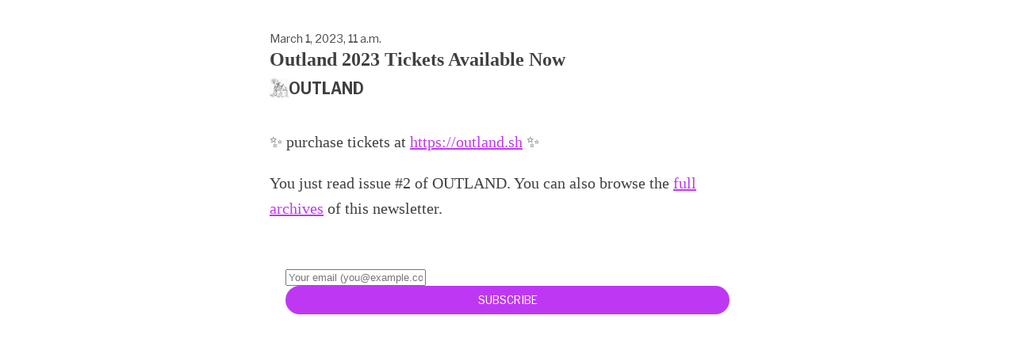

--- FILE ---
content_type: text/html; charset=utf-8
request_url: https://news.outland.sh/archive/outland-2023-tickets-available-now/
body_size: 4450
content:





<!DOCTYPE html>
<html lang="en"
      >
    <head>
        
        


<meta charset="utf-8" />
<meta http-equiv="Content-Language" content="en">
<meta name="google" content="notranslate" />
<meta name="viewport"
      content="width=device-width, initial-scale=1.0, maximum-scale=1, user-scalable=0" />
<link rel="webmention" href="https://buttondown.com/webmentions/register">

    <meta name="theme-color" content="#be38f3" />
    
        <link rel="manifest" href="https://news.outland.sh/webmanifest.json" />
    


    <link rel="shortcut icon" href="https://assets.buttondown.email/images/72cc5cd1-5cf4-4c01-a647-973d07d3f425.png" />
    <link rel="apple-touch-icon" href="https://assets.buttondown.email/images/72cc5cd1-5cf4-4c01-a647-973d07d3f425.png" />











        
        
    




    <title>Outland 2023 Tickets Available Now</title>


    <meta name="description" content="✨ purchase tickets at https://outland.sh ✨" />

    <meta name="twitter:card" content="summary" />

<meta name="twitter:site" content="@buttondown" />
<meta name="twitter:title" content="Outland 2023 Tickets Available Now" />
<meta name="twitter:description" content="✨ purchase tickets at https://outland.sh ✨" />

    
        <link rel="alternate"
              type="application/rss+xml"
              title="RSS Feed for Outland 2023 Tickets Available Now"
              href="/rss.xml" />
    



    <link rel="sitemap" href="/sitemap.xml" type="application/xml" />

<meta property="og:title" content="Outland 2023 Tickets Available Now" />
<meta property="og:description" content="✨ purchase tickets at https://outland.sh ✨" />
<meta property="og:type" content="website" />

    <meta name="twitter:image" content="https://assets.buttondown.email/images/72cc5cd1-5cf4-4c01-a647-973d07d3f425.png" />
    <meta property="og:image" content="https://assets.buttondown.email/images/72cc5cd1-5cf4-4c01-a647-973d07d3f425.png" />


    
    <meta property="og:url" content="https://news.outland.sh/archive/outland-2023-tickets-available-now/" />
    <link rel="alternate"
          type="application/json+oembed"
          href="https://buttondown.com/embed?url=https://news.outland.sh/archive/outland-2023-tickets-available-now/"
          title="Outland 2023 Tickets Available Now / oEmbed" />

<link rel="canonical" href="https://news.outland.sh/archive/outland-2023-tickets-available-now/">
<script type="application/ld+json">{"@context": "https://schema.org", "@type": "NewsArticle", "url": "https://news.outland.sh/archive/outland-2023-tickets-available-now/", "mainEntityOfPage": "https://news.outland.sh/archive/outland-2023-tickets-available-now/", "headline": "Outland 2023 Tickets Available Now", "description": null, "image": [], "datePublished": "2023-03-01T19:00:00+00:00", "dateModified": "2023-07-07T21:44:45.114213+00:00", "isAccessibleForFree": true, "author": [{"@type": "Person", "name": "Taylor Troesh", "url": "https://news.outland.sh", "identifier": "9039b646-57b6-4b45-a504-d200ad57a7aa", "image": {"@type": "ImageObject", "contentUrl": "https://assets.buttondown.email/images/72cc5cd1-5cf4-4c01-a647-973d07d3f425.png", "thumbnailUrl": "https://assets.buttondown.email/images/72cc5cd1-5cf4-4c01-a647-973d07d3f425.png"}}], "publisher": {"@type": "Organization", "name": "OUTLAND", "url": "https://news.outland.sh", "description": "\u2728 the conference for outland-ish ideas \u2728", "identifier": "9039b646-57b6-4b45-a504-d200ad57a7aa", "image": {"@type": "ImageObject", "contentUrl": "https://assets.buttondown.email/images/72cc5cd1-5cf4-4c01-a647-973d07d3f425.png", "thumbnailUrl": "https://assets.buttondown.email/images/72cc5cd1-5cf4-4c01-a647-973d07d3f425.png"}}}</script>


        
        
        <script type="module" crossorigin="" src="/static/subscriber_facing_fonts-86jRjyqk.js"></script>
<link href="/static/preload-helper-DwYN8S4x.js" type="text/javascript" crossorigin="anonymous" rel="modulepreload" as="script" />
<link href="/static/_sentry-release-injection-file-9i7bxq_b.js" type="text/javascript" crossorigin="anonymous" rel="modulepreload" as="script" />
        
            <link rel="stylesheet"
                  href="/static/subscriber_facing_classic_css-CLnQe4en.css">
        
        <style>
            :root {
                --tint-color: #be38f3;
                
                    
                
            }
        </style>
        
            <script nonce="U5Qo3ChNV_DHg-qddkfUaw">
                var VARIANT = "archive_page";
                
            </script>
        
        
    </head>
    <body class="route--email">
        



        <div class="app-container">
            <div class="header-navigation-container">
                <div class="header-navigation">
                    
                        <img class="header-brand-icon"
                             src="https://assets.buttondown.email/images/72cc5cd1-5cf4-4c01-a647-973d07d3f425.png"
                             alt="OUTLAND logo"
                             width="24"
                             height="24" />
                    
                    <div class="header-navigation-content">
                        <h1>
                            <a class="header-brand" href="https://news.outland.sh">
                                <span class="header-brand-name">OUTLAND</span>
                            </a>
                        </h1>
                        <button class="header-navigation-toggle"
                                type="button"
                                aria-label="Toggle navigation menu"
                                aria-expanded="false">
                            <svg class="header-navigation-toggle-icon"
     width="24"
     height="24"
     viewBox="0 0 24 24"
     fill="none"
     stroke="currentColor"
     stroke-width="2"
     stroke-linecap="round"
     stroke-linejoin="round">
    <line x1="3" y1="6" x2="21" y2="6"></line>
    <line x1="3" y1="12" x2="21" y2="12"></line>
    <line x1="3" y1="18" x2="21" y2="18"></line>
</svg>

                            <svg class="header-navigation-toggle-icon header-navigation-toggle-icon--close"
     width="24"
     height="24"
     viewBox="0 0 24 24"
     fill="none"
     stroke="currentColor"
     stroke-width="2"
     stroke-linecap="round"
     stroke-linejoin="round">
    <line x1="18" y1="6" x2="6" y2="18"></line>
    <line x1="6" y1="6" x2="18" y2="18"></line>
</svg>

                        </button>
                        <div class="header-navigation-overlay" aria-hidden="true"></div>
                        <nav class="header-navigation-nav" aria-expanded="false">
                            <div class="header-navigation-nav-handle"></div>
                            
                                <a class="header-navigation-link"
                                   href="/archive/">
                                    <svg width="16" xmlns="http://www.w3.org/2000/svg" viewBox="0 0 16 16" fill="currentColor" data-slot="icon" class="w-4 h-4">
    <path d="M7.25 3.688a8.035 8.035 0 0 0-4.872-.523A.48.48 0 0 0 2 3.64v7.994c0 .345.342.588.679.512a6.02 6.02 0 0 1 4.571.81V3.688ZM8.75 12.956a6.02 6.02 0 0 1 4.571-.81c.337.075.679-.167.679-.512V3.64a.48.48 0 0 0-.378-.475 8.034 8.034 0 0 0-4.872.523v9.268Z" />
</svg>

                                    <div>Archives</div>
                                </a>
                            
                            
                            
                            
                            
                            
                                <button class="header-navigation-link archive-search-trigger"
                                        type="button"
                                        aria-label="Search archives...">
                                    <svg width="16"
     height="16"
     viewBox="0 0 24 24"
     fill="none"
     stroke="currentColor"
     stroke-width="1.5"
     xmlns="http://www.w3.org/2000/svg">
    <circle cx="11" cy="11" r="7" stroke="currentColor" stroke-width="2" />
    <line x1="16.5" y1="16.5" x2="21" y2="21" stroke="currentColor" stroke-width="2" stroke-linecap="round" />
</svg>

                                    <div>Search archives...</div>
                                </button>
                            
                            
                                <a class="header-navigation-link header-navigation-link--subscribe"
                                   href="https://news.outland.sh#subscribe-form">
                                    <svg width="16" xmlns="http://www.w3.org/2000/svg" viewBox="0 0 16 16" fill="currentColor" data-slot="icon" class="w-4 h-4">
    <path d="M2.5 3A1.5 1.5 0 0 0 1 4.5v.793c.026.009.051.02.076.032L7.674 8.51c.206.1.446.1.652 0l6.598-3.185A.755.755 0 0 1 15 5.293V4.5A1.5 1.5 0 0 0 13.5 3h-11Z" />
    <path d="M15 6.954 8.978 9.86a2.25 2.25 0 0 1-1.956 0L1 6.954V11.5A1.5 1.5 0 0 0 2.5 13h11a1.5 1.5 0 0 0 1.5-1.5V6.954Z" />
</svg>

                                    <div>Subscribe</div>
                                </a>
                            
                        </nav>
                    </div>
                </div>
            </div>
            
    <div class="app">
        <article class="email-body">
            
<div class="email-detail__header">
    
    
        <date class="email-detail-date">March 1, 2023, 11 a.m.</date>
    
    <h1 class="subject">Outland 2023 Tickets Available Now</h1>
    
    <a href="https://news.outland.sh"
       class="newsletter">
        
            <img class="newsletter-icon"
                 src="https://assets.buttondown.email/images/72cc5cd1-5cf4-4c01-a647-973d07d3f425.png"
                 alt="OUTLAND">
        
        <span class="newsletter-name">OUTLAND</span>
    </a>
</div>

            
                


<div class="email-body-content ">
    
        
            <p>✨ purchase tickets at <a href="https://outland.sh?utm_source=outland&amp;utm_medium=email&amp;utm_campaign=outland-2023-tickets-available-now" target="_blank">https://outland.sh</a> ✨</p>
        
    
</div>


                <div class="card-container">
                    <p>
                        
                            You just read issue #2 of OUTLAND.
                        
                        
                            
                            You can also browse the <a href="/archive/">full archives</a> of this newsletter.
                        
                    </p>
                </div>
                
<div id="subscribe-form">
    <div class="card subscription-form-fallback">
        <form method="post"
              action="/api/emails/embed-subscribe/outland">
            
            <input id="sfi-email"
                   required=""
                   type="email"
                   placeholder="Your email (you@example.com)"
                   autocomplete="email" />
            <button class="button tinted blue" id="submit" type="submit">
                <div style="flex: 1 1 0%; text-align: center;">Subscribe</div>
            </button>
        </form>
    </div>
</div>
<script id="newsletter" type="application/json">{"absolute_url": "https://news.outland.sh", "account": "ad654fb3-a18b-4547-a904-f0158257ad28", "address": "", "archive_navigation_links": [], "archive_redirect_url": "", "archive_theme": "classic", "automatically_remind_unconfirmed_subscribers": true, "autonomy_fields": [], "bluesky_username": null, "body_template": "", "buysellads_url": null, "cached_analytics_data": null, "css": "", "css_tokens": {}, "custom_archive_template": "", "custom_archives_template": "", "custom_email_template": "", "custom_expired_trial_notification_body": "", "custom_expired_trial_notification_subject": "", "custom_expired_trial_notification_template": null, "custom_gift_subscription_email_body": "", "custom_gift_subscription_email_subject": "", "custom_gift_subscription_email_template": null, "custom_preamble": "", "custom_premium_confirmation_email_body": "", "custom_premium_confirmation_email_subject": "", "custom_premium_confirmation_email_template": null, "custom_subscription_confirmation_email_subject": "", "custom_subscription_confirmation_email_template": null, "custom_subscription_confirmation_email_text": "", "custom_subscription_confirmation_reminder_email_subject": "", "custom_subscription_confirmation_reminder_email_template": null, "custom_subscription_confirmation_reminder_email_text": "", "custom_subscription_confirmed_email_subject": "", "custom_subscription_confirmed_email_template": null, "custom_subscription_confirmed_email_text": "", "default_behavior_for_subscriber_imports": "append", "description": "\u2728 the conference for outland-ish ideas \u2728", "disablement_reason": null, "domain": "news.outland.sh", "email_address": "taylor@outland.sh", "email_domain": "", "enabled_features": ["whitelabeling", "subscriber_cleanup", "archives", "domains"], "effective_locale": "en-US", "fathom_code": null, "fathom_subscribe_code": null, "footer": "", "from_name": "Taylor Troesh", "google_tag_manager_code": null, "h2_redirect_url": "", "header": "", "hidden_settings": [], "icon": "https://assets.buttondown.email/images/72cc5cd1-5cf4-4c01-a647-973d07d3f425.png", "id": "9039b646-57b6-4b45-a504-d200ad57a7aa", "image": "", "indexing_mode": "enabled", "is_archive_searchable": true, "is_custom_archive_template_enabled": false, "is_custom_archives_template_enabled": false, "is_paid_subscription_free_trials_enabled": false, "is_sponsorship_enabled": false, "is_using_plausible": false, "locale": "en", "memberful_username": null, "meta_pixel_id": null, "metadata_keys": {"email": [], "subscriber": []}, "name": "OUTLAND", "paid_subscription_free_trial_duration": 0, "paid_subscriptions_status": "inactive", "prices": [], "publicly_visible_analytics": ["confirmed_subscribers"], "reddit_code": null, "reply_to_address": "", "seline_code": null, "sharing_networks": [], "shopify_url": null, "should_add_utm_sources": true, "should_be_private": false, "should_disable_non_premium_subscriptions": false, "should_expose_rss": true, "should_hide_issue_numbers": false, "should_hide_social_media": false, "should_immediately_show_payment_element": false, "should_noindex_archive_page": false, "should_noindex_subscribe_page": false, "should_require_double_optin": true, "should_send_latest_email_to_new_subscribers": false, "should_send_subscription_confirmation_email": false, "simple_analytics_enabled": false, "tinylytics_code": null, "socials": [], "sponsorship_text": null, "status": "active", "stripe_account": "", "subscription_button_text": "", "subscription_confirmation_redirect_url": "https://outland.sh", "subscription_form_text": "", "subscription_redirect_url": "https://outland.sh", "template": "classic", "thank_you_text": "", "tint_color": "#be38f3", "timezone": "America/Los_Angeles", "umami_website_id": null, "unsubscription_reasons": [], "unsubscription_redirect_url": "", "upgrade_text": "", "username": "outland", "web_css": "body {\n  background: black;\n  padding-bottom: 4rem;\n}\n\nh1, h2, h3, p, td, li {\n  color: white;\n    font-family: sans-serif;\n}\n\n.newsletter {\n  display: none;\n}\n\ndiv.email-detail__header {\n  padding-bottom: 0;\n  border-bottom: 0px solid white;\n  margin-bottom: 2rem;\n}\n\ndiv.email-detail__body {\n  margin-bottom: 4rem;\n}\n\ndiv.email-detail__footer {\n  margin: 8rem 0 2rem;\n  max-width: 480px;\n  text-align: left;\n  border-top: 2px solid white;\n}\n\n#subscribe-form {\n  margin: 2rem 0 6rem;\n}\n\ndiv.widget {\n  background-color: initial;\n  -webkit-box-shadow: initial;\n  box-shadow: initial;\n  padding: 2rem;\n  border-radius: 1rem;\n  max-width: 320px;\n}\n\ndiv.app {\n  padding-top: 6rem;\n  padding-bottom: 12rem;\n}\n\ndiv.app \u003E p {\n  font-size: 1rem;\n}\n\n.app \u003E h1 {\n  text-align: left;\n  font-size: 5rem;\n  overflow-wrap: break-word;\n}\n\n.app .newsletter-icon {\n  max-width: initial;\n  border-radius: initial;\n}\n.app h1 img {\n  border-radius: initial;\n  margin: 0;\n  display: none;\n}\n\n@media (max-width: 480px) {\n  .app \u003E h1 {\n    font-size: 3.5rem;\n    text-align: center;\n  }\n  div.newsletter-description p {\n    font-size: 0.9rem;\n    text-align: center;\n  }\n  div.app {\n    padding-top: 4rem;\n  }\n}", "web_footer": "", "web_header": ""}</script>
<script id="subscriber_facing_authentication" type="application/json">{"status": "unauthenticated", "email_address": null, "account_id": null, "subscribers": []}</script>

    <script id="referring_subscriber_id" type="application/json">null</script>

<script id="referer" type="application/json">""</script>

<script nonce="U5Qo3ChNV_DHg-qddkfUaw">
    var NEWSLETTER = JSON.parse(document.getElementById('newsletter').textContent);
    var SUBSCRIBER_FACING_AUTHENTICATION = JSON.parse(document.getElementById('subscriber_facing_authentication').textContent);
    var REFERRING_SUBSCRIBER_ID = JSON.parse(document.getElementById('referring_subscriber_id').textContent);
    
    var STRIPE_LIVE_PUBLIC_KEY = null;
    

    var TINT_COLOR = NEWSLETTER.tint_color || '#0069FF';
    document.documentElement.style.setProperty("--tint-color", TINT_COLOR);
    var referer = JSON.parse(document.getElementById('referer').textContent);
    var account = null;

    
    var VARIANT = "archive_page";
    
</script>

                



                


                


    


                



            
        </article>
    </div>
    


    

    
        

    

        </div>
        
        
            <div id="archive-search-modal-container"
                 data-archive-url="/archive/"
                 data-placeholder="Search archives..."
                 data-title="Search archives..."
                 data-search-param="q"
                 data-username="outland"></div>
        
        <script id="newsletter" type="application/json">{"absolute_url": "https://news.outland.sh", "account": "ad654fb3-a18b-4547-a904-f0158257ad28", "address": "", "archive_navigation_links": [], "archive_redirect_url": "", "archive_theme": "classic", "automatically_remind_unconfirmed_subscribers": true, "autonomy_fields": [], "bluesky_username": null, "body_template": "", "buysellads_url": null, "cached_analytics_data": null, "css": "", "css_tokens": {}, "custom_archive_template": "", "custom_archives_template": "", "custom_email_template": "", "custom_expired_trial_notification_body": "", "custom_expired_trial_notification_subject": "", "custom_expired_trial_notification_template": null, "custom_gift_subscription_email_body": "", "custom_gift_subscription_email_subject": "", "custom_gift_subscription_email_template": null, "custom_preamble": "", "custom_premium_confirmation_email_body": "", "custom_premium_confirmation_email_subject": "", "custom_premium_confirmation_email_template": null, "custom_subscription_confirmation_email_subject": "", "custom_subscription_confirmation_email_template": null, "custom_subscription_confirmation_email_text": "", "custom_subscription_confirmation_reminder_email_subject": "", "custom_subscription_confirmation_reminder_email_template": null, "custom_subscription_confirmation_reminder_email_text": "", "custom_subscription_confirmed_email_subject": "", "custom_subscription_confirmed_email_template": null, "custom_subscription_confirmed_email_text": "", "default_behavior_for_subscriber_imports": "append", "description": "\u2728 the conference for outland-ish ideas \u2728", "disablement_reason": null, "domain": "news.outland.sh", "email_address": "taylor@outland.sh", "email_domain": "", "enabled_features": ["whitelabeling", "subscriber_cleanup", "archives", "domains"], "effective_locale": "en-US", "fathom_code": null, "fathom_subscribe_code": null, "footer": "", "from_name": "Taylor Troesh", "google_tag_manager_code": null, "h2_redirect_url": "", "header": "", "hidden_settings": [], "icon": "https://assets.buttondown.email/images/72cc5cd1-5cf4-4c01-a647-973d07d3f425.png", "id": "9039b646-57b6-4b45-a504-d200ad57a7aa", "image": "", "indexing_mode": "enabled", "is_archive_searchable": true, "is_custom_archive_template_enabled": false, "is_custom_archives_template_enabled": false, "is_paid_subscription_free_trials_enabled": false, "is_sponsorship_enabled": false, "is_using_plausible": false, "locale": "en", "memberful_username": null, "meta_pixel_id": null, "metadata_keys": {"email": [], "subscriber": []}, "name": "OUTLAND", "paid_subscription_free_trial_duration": 0, "paid_subscriptions_status": "inactive", "prices": [], "publicly_visible_analytics": ["confirmed_subscribers"], "reddit_code": null, "reply_to_address": "", "seline_code": null, "sharing_networks": [], "shopify_url": null, "should_add_utm_sources": true, "should_be_private": false, "should_disable_non_premium_subscriptions": false, "should_expose_rss": true, "should_hide_issue_numbers": false, "should_hide_social_media": false, "should_immediately_show_payment_element": false, "should_noindex_archive_page": false, "should_noindex_subscribe_page": false, "should_require_double_optin": true, "should_send_latest_email_to_new_subscribers": false, "should_send_subscription_confirmation_email": false, "simple_analytics_enabled": false, "tinylytics_code": null, "socials": [], "sponsorship_text": null, "status": "active", "stripe_account": "", "subscription_button_text": "", "subscription_confirmation_redirect_url": "https://outland.sh", "subscription_form_text": "", "subscription_redirect_url": "https://outland.sh", "template": "classic", "thank_you_text": "", "tint_color": "#be38f3", "timezone": "America/Los_Angeles", "umami_website_id": null, "unsubscription_reasons": [], "unsubscription_redirect_url": "", "upgrade_text": "", "username": "outland", "web_css": "body {\n  background: black;\n  padding-bottom: 4rem;\n}\n\nh1, h2, h3, p, td, li {\n  color: white;\n    font-family: sans-serif;\n}\n\n.newsletter {\n  display: none;\n}\n\ndiv.email-detail__header {\n  padding-bottom: 0;\n  border-bottom: 0px solid white;\n  margin-bottom: 2rem;\n}\n\ndiv.email-detail__body {\n  margin-bottom: 4rem;\n}\n\ndiv.email-detail__footer {\n  margin: 8rem 0 2rem;\n  max-width: 480px;\n  text-align: left;\n  border-top: 2px solid white;\n}\n\n#subscribe-form {\n  margin: 2rem 0 6rem;\n}\n\ndiv.widget {\n  background-color: initial;\n  -webkit-box-shadow: initial;\n  box-shadow: initial;\n  padding: 2rem;\n  border-radius: 1rem;\n  max-width: 320px;\n}\n\ndiv.app {\n  padding-top: 6rem;\n  padding-bottom: 12rem;\n}\n\ndiv.app \u003E p {\n  font-size: 1rem;\n}\n\n.app \u003E h1 {\n  text-align: left;\n  font-size: 5rem;\n  overflow-wrap: break-word;\n}\n\n.app .newsletter-icon {\n  max-width: initial;\n  border-radius: initial;\n}\n.app h1 img {\n  border-radius: initial;\n  margin: 0;\n  display: none;\n}\n\n@media (max-width: 480px) {\n  .app \u003E h1 {\n    font-size: 3.5rem;\n    text-align: center;\n  }\n  div.newsletter-description p {\n    font-size: 0.9rem;\n    text-align: center;\n  }\n  div.app {\n    padding-top: 4rem;\n  }\n}", "web_footer": "", "web_header": ""}</script>
        
            <script id="subscriber_facing_authentication" type="application/json">{"status": "unauthenticated", "email_address": null, "account_id": null, "subscribers": []}</script>
        
        <div id="subscriber-facing-app"></div>
        <link  rel="stylesheet" href="/static/subscriber_facing_app-CURN2Zzn.css" />
<script type="module" crossorigin="" src="/static/subscriber_facing_app-BAEx8_ke.js"></script>
<link href="/static/modulepreload-polyfill-bvuHDBAU.js" type="text/javascript" crossorigin="anonymous" rel="modulepreload" as="script" />
<link href="/static/vueQueryPlugin-DQqUGfHq.js" type="text/javascript" crossorigin="anonymous" rel="modulepreload" as="script" />
<link href="/static/_plugin-vue_export-helper-CotWFdYW.js" type="text/javascript" crossorigin="anonymous" rel="modulepreload" as="script" />
<link href="/static/_sentry-release-injection-file-9i7bxq_b.js" type="text/javascript" crossorigin="anonymous" rel="modulepreload" as="script" />
<link href="/static/utils-BxMs9L2t.js" type="text/javascript" crossorigin="anonymous" rel="modulepreload" as="script" />
<link href="/static/event-listener-3onmvdUE.js" type="text/javascript" crossorigin="anonymous" rel="modulepreload" as="script" />
<link href="/static/SubscribeFormContainer.vue_vue_type_script_setup_true_lang-DTyXWpLr.js" type="text/javascript" crossorigin="anonymous" rel="modulepreload" as="script" />
<link href="/static/SubscribeForm.vue_vue_type_script_setup_true_lang-Dqk6xWDL.js" type="text/javascript" crossorigin="anonymous" rel="modulepreload" as="script" />
<link href="/static/preload-helper-DwYN8S4x.js" type="text/javascript" crossorigin="anonymous" rel="modulepreload" as="script" />
<link href="/static/x-mark-micro-B5TawwaU.js" type="text/javascript" crossorigin="anonymous" rel="modulepreload" as="script" />
<link href="/static/Button.vue_vue_type_script_setup_true_lang-lLMsO7Y8.js" type="text/javascript" crossorigin="anonymous" rel="modulepreload" as="script" />
<link href="/static/PendingIndicator.vue_vue_type_script_setup_true_lang-CkGTVl3J.js" type="text/javascript" crossorigin="anonymous" rel="modulepreload" as="script" />
<link href="/static/arrow-path-micro-BPjQOLcb.js" type="text/javascript" crossorigin="anonymous" rel="modulepreload" as="script" />
<link href="/static/Turnstile-CTJr-K0_.js" type="text/javascript" crossorigin="anonymous" rel="modulepreload" as="script" />
        
    </body>
</html>


--- FILE ---
content_type: text/javascript; charset="utf-8"
request_url: https://news.outland.sh/static/event-listener-3onmvdUE.js
body_size: -580
content:
import"./_sentry-release-injection-file-9i7bxq_b.js";import{j as s}from"./_plugin-vue_export-helper-CotWFdYW.js";(function(){try{var e=typeof window!="undefined"?window:typeof global!="undefined"?global:typeof self!="undefined"?self:{},d=new e.Error().stack;d&&(e._sentryDebugIds=e._sentryDebugIds||{},e._sentryDebugIds[d]="f1533831-2c27-48dd-a160-7dcd9500db3e",e._sentryDebugIdIdentifier="sentry-dbid-f1533831-2c27-48dd-a160-7dcd9500db3e")}catch(n){}})();const i=(e,d,n,r)=>{s(e.removeEventListener.bind(e,d,n,r)),e.addEventListener(d,n,r)};export{i as c};
//# sourceMappingURL=event-listener-3onmvdUE.js.map


--- FILE ---
content_type: text/javascript; charset="utf-8"
request_url: https://news.outland.sh/static/Button.vue_vue_type_script_setup_true_lang-lLMsO7Y8.js
body_size: -186
content:
import{_ as a}from"./PendingIndicator.vue_vue_type_script_setup_true_lang-CkGTVl3J.js";import{d as c,g as u,c as r,o,n as i,a as s,e as d,b as l,B as b}from"./_plugin-vue_export-helper-CotWFdYW.js";(function(){try{var n=typeof window!="undefined"?window:typeof global!="undefined"?global:typeof self!="undefined"?self:{},t=new n.Error().stack;t&&(n._sentryDebugIds=n._sentryDebugIds||{},n._sentryDebugIds[t]="f580c636-e6b9-4924-b6ae-be1fc716aeaa",n._sentryDebugIdIdentifier="sentry-dbid-f580c636-e6b9-4924-b6ae-be1fc716aeaa")}catch(e){}})();const p={class:"archive__button-pending-indicator"},f={style:{flex:"1","text-align":"center"}},y=["href"],_={class:"archive__button-pending-indicator"},g={style:{flex:"1","text-align":"center"}},k=c({__name:"Button",props:{href:{},text:{},color:{},pending:{type:Boolean},disabled:{type:Boolean}},setup(n){const t=u(()=>TINT_COLOR!=="#0069FF");return(e,h)=>e.href?(o(),r("a",{key:1,type:"button",href:e.href,target:"_blank",class:i({"archive__button archive__subscribe-form-button":!0,tinted:t.value,yellow:e.color==="yellow",blue:e.color==="blue",red:e.color==="red",disabled:e.disabled,pending:e.pending})},[s("div",_,[e.pending?(o(),d(a,{key:0,pending:"",class:"size-4"})):l("",!0)]),s("div",g,b(e.text),1)],10,y)):(o(),r("button",{key:0,type:"button",class:i({"archive__button archive__subscribe-form-button":!0,button:!0,tinted:t.value,yellow:e.color==="yellow",blue:e.color==="blue",red:e.color==="red",pending:e.pending,disabled:e.disabled})},[s("div",p,[e.pending?(o(),d(a,{key:0,pending:"",class:"size-4"})):l("",!0)]),s("div",f,b(e.text),1)],2))}});export{k as _};
//# sourceMappingURL=Button.vue_vue_type_script_setup_true_lang-lLMsO7Y8.js.map


--- FILE ---
content_type: text/javascript; charset="utf-8"
request_url: https://news.outland.sh/static/utils-BxMs9L2t.js
body_size: 41957
content:
import"./_sentry-release-injection-file-9i7bxq_b.js";(function(){try{var e=typeof window!="undefined"?window:typeof global!="undefined"?global:typeof self!="undefined"?self:{},n=new e.Error().stack;n&&(e._sentryDebugIds=e._sentryDebugIds||{},e._sentryDebugIds[n]="ef8f7641-8522-4e09-928c-79a5ec367c58",e._sentryDebugIdIdentifier="sentry-dbid-ef8f7641-8522-4e09-928c-79a5ec367c58")}catch(r){}})();const i={"cs-CZ":"odpoledne",de:"Nachmittag",en:"afternoon",es:"tarde",fr:"après-midi","nl-NL":"middag","pl-PL":"popołudnie","pt-BR":"tarde",ru:"день",tr:"öğleden sonra"},t={"cs-CZ":"F j, Y",de:"j. F Y",en:"F j, Y","en-AU":"j F Y","en-CA":"Y-m-d","en-GB":"j F Y",es:"j \\d\\e F \\d\\e Y",fr:"j F Y","nl-NL":"j F Y","pl-PL":"j F Y","pt-BR":"j \\d\\e F \\d\\e Y",ru:"j F Y",tr:"j F Y"},s={"cs-CZ":"Najdi {newsletter} jinde:",de:"Finden Sie {newsletter} anderswo:",en:"Find {newsletter} elsewhere:",es:"Encuentra {newsletter} en otro lugar:",fr:"Trouvez {newsletter} ailleurs :","nl-NL":"Vind {newsletter} elders:","pl-PL":"Znajdź {newsletter} gdzie indziej:","pt-BR":"Encontre {newsletter} em outro lugar:",ru:"Найдите {newsletter} в других местах:",tr:"{newsletter} başka bir yerde bulun:"},o={"cs-CZ":"večer",de:"Abend",en:"evening",es:"noche",fr:"soir","nl-NL":"avond","pl-PL":"wieczór","pt-BR":"noite",ru:"вечер",tr:"akşam"},l={"cs-CZ":"půlnoc",de:"Mitternacht",en:"midnight",es:"medianoche",fr:"minuit","nl-NL":"middernacht","pl-PL":"północ","pt-BR":"meia-noite",ru:"полночь",tr:"gece yarısı"},u={"cs-CZ":"ráno",de:"Morgen",en:"morning",es:"mañana",fr:"matin","nl-NL":"ochtend","pl-PL":"rano","pt-BR":"manhã",ru:"утро",tr:"sabah"},m={"cs-CZ":"poledne",de:"Mittag",en:"noon",es:"mediodía",fr:"midi","nl-NL":"middag","pl-PL":"południe","pt-BR":"meio-dia",ru:"полдень",tr:"öğle"},d={afternoon:i,date_fmt:t,elsewhere:s,"email.footer.actions":{"cs-CZ":'Můžeš <a href="{{ subscribe_url }}">začít odebírat</a>, <a href="{{ unsubscribe_url }}">odebírání zrušit</a>, nebo <a href="{{ email_url }}">zobrazit tento e-mail v prohlížeči</a>.',de:'Sie können <a href="{{ subscribe_url }}">abonnieren</a>, <a href="{{ unsubscribe_url }}">abbestellen</a> oder <a href="{{ email_url }}">diese E-Mail online ansehen</a>.',en:'You can <a href="{{ subscribe_url }}">subscribe</a>, <a href="{{ unsubscribe_url }}">unsubscribe</a>, or <a href="{{ email_url }}">view this email online</a>.',es:'Puedes <a href="{{ subscribe_url }}">suscribirte</a>, <a href="{{ unsubscribe_url }}">cancelar la suscripción</a> o <a href="{{ email_url }}">ver este correo electrónico en línea</a>.',fr:'Vous pouvez <a href="{{ subscribe_url }}">vous abonner</a>, <a href="{{ unsubscribe_url }}">vous désabonner</a> ou <a href="{{ email_url }}">voir cet e-mail en ligne</a>.',"nl-NL":'Je kunt <a href="{{ subscribe_url }}">abonneren</a>, <a href="{{ unsubscribe_url }}">afmelden</a> of <a href="{{ email_url }}">deze e-mail online bekijken</a>.',"pl-PL":'Możesz się <a href="{{ subscribe_url }}">zapisać</a>, <a href="{{ unsubscribe_url }}">wypisać</a>, albo <a href="{{ email_url }}">przeczytać to wydanie on-line</a>.',"pt-BR":'Você pode <a href="{{ subscribe_url }}">subscrever</a>, <a href="{{ unsubscribe_url }}">anular a subscrição</a> ou <a href="{{ email_url }}">ver esta mensagem eletrónica em linha</a>.',ru:'Вы можете <a href="{{ subscribe_url }}">подписаться</a>, <a href="{{ unsubscribe_url }}">отписаться</a> или <a href="{{ email_url }}">открыть это письмо онлайн</a>.',tr:'<a href="{{ subscribe_url }}">Abone olabilir</a>, <a href="{{ unsubscribe_url }}">abonelikten çıkabilir</a> veya <a href="{{ email_url }}">bu e-postayı çevrimiçi görüntüleyebilirsiniz</a>.'},"email.footer.actions_autonomy":{"cs-CZ":'Můžeš <a href="{{ subscribe_url }}">začít odebírat</a>, <a href="{{ unsubscribe_url }}">odebírání zrušit</a>, <a href="{{ manage_subscription_url }}">předplatné spravovat</a> nebo <a href="{{ email_url }}">zobrazit tento e-mail v prohlížeči</a>.',de:'Sie können <a href="{{ subscribe_url }}">abonnieren</a>, <a href="{{ unsubscribe_url }}">abbestellen</a>, <a href="{{ manage_subscription_url }}">Ihr Abonnement verwalten</a> oder <a href="{{ email_url }}">diese E-Mail online ansehen</a>.',en:'You can <a href="{{ subscribe_url }}">subscribe</a>, <a href="{{ unsubscribe_url }}">unsubscribe</a>, <a href="{{ manage_subscription_url }}">manage your subscription</a>, or <a href="{{ email_url }}">view this email online</a>.',es:'Puedes <a href="{{ subscribe_url }}">suscribirte</a>, <a href="{{ unsubscribe_url }}">cancelar la suscripción</a>, <a href="{{ manage_subscription_url }}">gestionar tu suscripción</a> o <a href="{{ email_url }}">ver este correo electrónico en línea</a>.',fr:'Vous pouvez <a href="{{ subscribe_url }}">vous abonner</a>, <a href="{{ unsubscribe_url }}">vous désabonner</a>, <a href="{{ manage_subscription_url }}">gérer votre abonnement</a> ou <a href="{{ email_url }}">voir cet e-mail en ligne</a>.',"nl-NL":'Je kunt <a href="{{ subscribe_url }}">abonneren</a>, <a href="{{ unsubscribe_url }}">afmelden</a>, <a href="{{ manage_subscription_url }}">je abonnement beheren</a> of <a href="{{ email_url }}">deze e-mail online bekijken</a>.',"pl-PL":'Możesz się <a href="{{ subscribe_url }}">zapisać</a>, <a href="{{ unsubscribe_url }}">wypisać</a>, <a href="{{ manage_subscription_url }}">zarządzać swoją subskrypcją</a> albo <a href="{{ email_url }}">przeczytać to wydanie on-line</a>.',"pt-BR":'Você pode <a href="{{ subscribe_url }}">subscrever</a>, <a href="{{ unsubscribe_url }}">anular a subscrição</a>, <a href="{{ manage_subscription_url }}">gerenciar sua subscrição</a> ou <a href="{{ email_url }}">ver esta mensagem eletrónica em linha</a>.',ru:'Вы можете <a href="{{ subscribe_url }}">подписаться</a>, <a href="{{ unsubscribe_url }}">отписаться</a>, <a href="{{ manage_subscription_url }}">управлять подпиской</a> или <a href="{{ email_url }}">открыть это письмо онлайн</a>.',tr:'<a href="{{ subscribe_url }}">Abone olabilir</a>, <a href="{{ unsubscribe_url }}">abonelikten çıkabilir</a>, <a href="{{ manage_subscription_url }}">aboneliğinizi yönetebilirsiniz</a> veya <a href="{{ email_url }}">bu e-postayı çevrimiçi görüntüleyebilirsiniz</a>.'},"email.footer.actions_no_archives":{"cs-CZ":'Můžeš <a href="{{ subscribe_url }}">začít odebírat</a>, nebo naopak <a href="{{ unsubscribe_url }}">odebírání zrušit</a>.',de:'Sie können <a href="{{ subscribe_url }}">abonnieren</a> oder <a href="{{ unsubscribe_url }}">abbestellen</a>.',en:'You can <a href="{{ subscribe_url }}">subscribe</a> or <a href="{{ unsubscribe_url }}">unsubscribe</a>.',es:'Puedes <a href="{{ subscribe_url }}">suscribirte</a> o <a href="{{ unsubscribe_url }}">cancelar la suscripción</a>.',fr:'Vous pouvez <a href="{{ subscribe_url }}">vous abonner</a> ou <a href="{{ unsubscribe_url }}">vous désabonner</a>.',"nl-NL":'Je kunt <a href="{{ subscribe_url }}">abonneren</a> of <a href="{{ unsubscribe_url }}">afmelden</a>.',"pl-PL":'Możesz się <a href="{{ subscribe_url }}">zapisać</a> albo <a href="{{ unsubscribe_url }}">wypisać</a>.',"pt-BR":'Você pode <a href="{{ subscribe_url }}">subscrever</a> ou <a href="{{ unsubscribe_url }}">anular a subscrição</a>.',ru:'Вы можете <a href="{{ subscribe_url }}">подписаться</a> или <a href="{{ unsubscribe_url }}">отписаться</a>.',tr:'<a href="{{ subscribe_url }}">Abone olabilir</a> veya <a href="{{ unsubscribe_url }}">abonelikten çıkabilirsiniz</a>.'},"email.footer.actions_private":{"cs-CZ":'Můžeš <a href="{{ unsubscribe_url }}">zrušit odebírání</a>.',de:'Sie können sich <a href="{{ unsubscribe_url }}">abmelden</a>.',en:'You can <a href="{{ unsubscribe_url }}">unsubscribe</a>.',es:'Puedes <a href="{{ unsubscribe_url }}">cancelar la suscripción</a>.',fr:'Vous pouvez <a href="{{ unsubscribe_url }}">vous désabonner</a>.',"nl-NL":'Je kunt je <a href="{{ unsubscribe_url }}">afmelden</a>.',"pl-PL":'Możesz się <a href="{{ unsubscribe_url }}">wypisać</a>.',"pt-BR":'Você pode <a href="{{ unsubscribe_url }}">anular a inscrição</a>.',ru:'Вы можете <a href="{{ unsubscribe_url }}">отписаться</a>.',tr:'<a href="{{ unsubscribe_url }}">Abonelikten çıkabilirsiniz</a>.'},"email.footer.colophon":{"cs-CZ":"Toto je {{ email.secondary_id }}. vydání newsletteru {{ newsletter.name }}.",de:"Dies war Ausgabe #{{ email.secondary_id }} von {{ newsletter.name }}.",en:"This was issue #{{ email.secondary_id }} of {{ newsletter.name }}.",es:"Esta fue la edición #{{ email.secondary_id }} de {{ newsletter.name }}.",fr:"Ceci était le numéro #{{ email.secondary_id }} de {{ newsletter.name }}.","nl-NL":"Dit was uitgave #{{ email.secondary_id }} van {{ newsletter.name }}.","pl-PL":"To jest wydanie numer {{ email.secondary_id }} newslettera {{ newsletter.name }}.","pt-BR":"Esta foi a edição #{{ email.secondary_id }} do {{ newsletter.name }}.",ru:"Это был выпуск №{{ email.secondary_id }} рассылки {{ newsletter.name }}.",tr:"Bu, {{ newsletter.name }} bülteninin #{{ email.secondary_id }} sayısıydı."},"email.footer.colophon_draft":{"cs-CZ":"Toto je pracovní verze vydání {{ newsletter.name }}.",de:"Dies war eine Entwurfsausgabe von {{ newsletter.name }}.",en:"This was a draft issue of {{ newsletter.name }}.",es:"Esta fue una edición de borrador de {{ newsletter.name }}.",fr:"Ceci était un brouillon de {{ newsletter.name }}.","nl-NL":"Dit was een conceptuitgave van {{ newsletter.name }}.","pl-PL":"To jest szkic wydania newslettera {{ newsletter.name }}.","pt-BR":"Esta foi uma edição de {{ newsletter.name }}.",ru:"Это был черновой выпуск рассылки {{ newsletter.name }}.",tr:"Bu, {{ newsletter.name }} bülteninin taslak sayısıydı."},"email.footer.colophon_no_issue_number":{"cs-CZ":"Toto je vydání {{ newsletter.name }}.",de:"Dies war eine Ausgabe von {{ newsletter.name }}.",en:"This was an issue of {{ newsletter.name }}.",es:"Esta fue una edición de {{ newsletter.name }}.",fr:"Ceci était un numéro de {{ newsletter.name }}.","nl-NL":"Dit was een uitgave van {{ newsletter.name }}.","pl-PL":"To jest wydanie newslettera {{ newsletter.name }}.","pt-BR":"Esta foi uma edição da {{ newsletter.name }}.",ru:"Это был выпуск рассылки {{ newsletter.name }}.",tr:"Bu, {{ newsletter.name }} bülteninin bir sayısıydı."},"email.footer.credit":{"cs-CZ":'Tento e-mail ti přinesl <a href="https://buttondown.com/refer/{{ newsletter.username }}">Buttondown</a>. Nejjednodušší způsob, jak začít a rozvíjet svůj newsletter.',de:'Diese E-Mail wurde Ihnen präsentiert von <a href="https://buttondown.com/refer/{{ newsletter.username }}">Buttondown</a>, dem einfachsten Weg, Ihren Newsletter zu starten und zu erweitern.',en:'Powered by <a href="https://buttondown.com/refer/{{ newsletter.username }}">Buttondown</a>, the easiest way to start and grow your newsletter.',es:'Este correo electrónico te lo ha traído <a href="https://buttondown.com/refer/{{ newsletter.username }}">Buttondown</a>, la forma más fácil de iniciar y hacer crecer tu boletín.',fr:'Cet e-mail vous est présenté par <a href="https://buttondown.com/refer/{{ newsletter.username }}">Buttondown</a>, la façon la plus simple de démarrer et développer votre newsletter.',"nl-NL":'Deze e-mail wordt je aangeboden door <a href="https://buttondown.com/refer/{{ newsletter.username }}">Buttondown</a>, de eenvoudigste manier om je nieuwsbrief te starten en te laten groeien.',"pl-PL":'Ten newsletter fruwa na <a href="https://buttondown.com/refer/{{ newsletter.username }}">Buttondown</a> - najprostszej maszynce do takich publikacji.',"pt-BR":'Este e-mail chegou a você pelo <a href="https://buttondown.com/refer/{{ newsletter.username }}">Buttondown</a>, a maneira mais fácil de lançar e expandir a sua newsletter.',ru:'Создано с помощью <a href="https://buttondown.com/refer/{{ newsletter.username }}">Buttondown</a> — простого способа начать и развивать рассылку.',tr:'Bu e-posta size <a href="https://buttondown.com/refer/{{ newsletter.username }}">Buttondown</a> tarafından sunulmuştur, bülteninizi başlatmanın ve büyütmenin en kolay yolu.'},"email.footer.or_subscribe_below":{"cs-CZ":"nebo se přihlaste níže",de:"oder abonnieren Sie unten",en:"or subscribe below",es:"o suscríbete abajo",fr:"ou abonnez-vous ci-dessous","nl-NL":"of abonneer je hieronder","pl-PL":"lub zapisz się poniżej","pt-BR":"ou inscreva-se abaixo",ru:"или подпишитесь ниже",tr:"veya aşağıdan abone olun"},"email.footer.powered_by":{"cs-CZ":'S použitím <a href="https://buttondown.com/refer/{{ newsletter.username }}">Buttondown</a>, nejlepšího způsobu, jak vytvořit a rozvíjet svůj newsletter.',de:'Bereitgestellt von <a href="https://buttondown.com/refer/{{ newsletter.username }}">Buttondown</a>, der besten Möglichkeit, Ihren Newsletter aufzubauen und zu erweitern.',en:'Powered by <a href="https://buttondown.com/refer/{{ newsletter.username }}">Buttondown</a>, the best way to build and grow your newsletter.',es:'Usando <a href="https://buttondown.com/refer/{{ newsletter.username }}">Buttondown</a>, la mejor manera de crear y hacer crecer tu boletín.',fr:'Propulsé par <a href="https://buttondown.com/refer/{{ newsletter.username }}">Buttondown</a>, la meilleure façon de créer et de développer votre newsletter.',"nl-NL":'Mogelijk gemaakt door <a href="https://buttondown.com/refer/{{ newsletter.username }}">Buttondown</a>, de beste manier om je nieuwsbrief op te bouwen en te laten groeien.',"pl-PL":'Zmajstrowane w <a href="https://buttondown.com/refer/{{ newsletter.username }}">Buttondown</a>, najlepszym wynalazku, jaki znajdziesz w sieci.',"pt-BR":'Desenvolvido por <a href="https://buttondown.com/refer/{{ newsletter.username }}">Buttondown</a>, a melhor maneira de construir e fazer crescer sua newsletter.',ru:'Создано с помощью <a href="https://buttondown.com/refer/{{ newsletter.username }}">Buttondown</a> — лучшего способа создавать и развивать рассылку.',tr:'Desteklenen <a href="https://buttondown.com/refer/{{ newsletter.username }}">Buttondown</a>, bülteninizi oluşturmanın ve büyütmenin en iyi yolu.'},"email.modern.comment_cta":{"cs-CZ":"Přidej komentář na webu",de:"Hinterlassen Sie einen Kommentar im Internet",en:"Leave a comment on the web",es:"Deja un comentario en la web",fr:"Laissez un commentaire sur le web","nl-NL":"Laat een reactie achter op het web","pl-PL":"Zostaw komentarz na stronie","pt-BR":"Deixe um comentário na web",ru:"Оставить комментарий на сайте",tr:"Web üzerinde yorum bırak"},"email.modern.gifted_premium":{"cs-CZ":"Toto je premiové vydání. Prišlo ti, protože ti autor podaroval předplatné.",de:"Dies ist eine Premium-Ausgabe, die Sie erhalten haben, weil der Autor Ihnen ein kostenloses Premium-Abonnement gegeben hat.",en:"This is a premium issue, which you received because the author has given you a free premium subscription.",es:"Esta es una edición premium que recibiste porque el autor te dio una suscripción premium gratuita.",fr:"Ceci est une édition premium que vous avez reçue parce que l'auteur vous a offert un abonnement premium gratuit.","nl-NL":"Dit is een premium-uitgave die je hebt ontvangen omdat de auteur je een gratis premium-abonnement heeft gegeven.","pl-PL":"To jest wydanie premium, które dotarło do Ciebie, ponieważ autor przyznał Ci darmową subskrypcję premium.","pt-BR":"Esta é uma edição premium que você recebeu porque o autor lhe deu uma assinatura premium gratuita.",ru:"Это премиум-выпуск, который вы получили, потому что автор подарил вам бесплатную премиум-подписку.",tr:"Bu, yazardan ücretsiz premium abonelik aldığınız için aldığınız bir premium sayıdır."},"email.modern.gifted_premium_paid":{"cs-CZ":'Toto je premiové vydání. Přišlo ti v rámci předplatného. Předplatné si spravuješ <a href="{{ manage_premium_subscription_url }}">tady</a>.',de:'Dies ist eine Premium-Ausgabe, die Sie über Ihr kostenpflichtiges Abonnement erhalten haben. Sie können <a href="{{ manage_premium_subscription_url }}">Ihr Abonnement verwalten</a>.',en:'This is a premium issue, which you received through your paid subscription. You can <a href="{{ manage_premium_subscription_url }}">manage your subscription</a>.',es:'Esta es una edición premium que recibiste a través de tu suscripción paga. Puedes <a href="{{ manage_premium_subscription_url }}">gestionar tu suscripción</a>.',fr:'Ceci est une édition premium que vous avez reçue grâce à votre abonnement payant. Vous pouvez <a href="{{ manage_premium_subscription_url }}">gérer votre abonnement</a>.',"nl-NL":'Dit is een premium-uitgave die je hebt ontvangen via je betaalde abonnement. Je kunt <a href="{{ manage_premium_subscription_url }}">je abonnement beheren</a>.',"pl-PL":'To jest wydanie premium, które otrzymujesz dzięki swojej płatnej subskrypcji. Możesz <a href="{{ manage_premium_subscription_url }}">zarządzać swoją subskrypcją</a>.',"pt-BR":'Esta é uma edição premium que você recebeu através de sua assinatura paga. Você pode <a href="{{ manage_premium_subscription_url }}">gerenciar sua assinatura</a>.',ru:'Это премиум-выпуск, который вы получили по платной подписке. Вы можете <a href="{{ manage_premium_subscription_url }}">управлять подпиской</a>.',tr:'Bu, ücretli aboneliğiniz aracılığıyla aldığınız bir premium sayıdır. <a href="{{ manage_premium_subscription_url }}">Aboneliğinizi yönetebilirsiniz</a>.'},"email.modern.gifted_premium_trial":{"cs-CZ":'Toto je premiové vydání. Přišlo ti v rámci zkušební doby předplatného. Chceš další? <a href="{{ premium_subscribe_url }}">Předplať si premium</a>.',de:'Dies ist eine Premium-Ausgabe, die Sie während Ihrer kostenlosen Testphase eines kostenpflichtigen Abonnements erhalten haben. Möchten Sie mehr? <a href="{{ premium_subscribe_url }}">Melden Sie sich für ein Premium-Abonnement an</a>.',en:'This is a premium issue, which you received during your free trial of a paid subscription. Want more? <a href="{{ premium_subscribe_url }}">Sign up for a premium subscription</a>.',es:'Esta es una edición premium que recibiste durante tu prueba gratuita de una suscripción paga. ¿Quieres más? <a href="{{ premium_subscribe_url }}">Suscríbete a una suscripción premium</a>.',fr:`Ceci est une édition premium que vous avez reçue pendant votre essai gratuit d'un abonnement payant. Vous en voulez plus ? <a href="{{ premium_subscribe_url }}">Souscrivez à un abonnement premium</a>.`,"nl-NL":'Dit is een premium-uitgave die je hebt ontvangen tijdens je gratis proefperiode van een betaald abonnement. Meer willen? <a href="{{ premium_subscribe_url }}">Meld je aan voor een premium-abonnement</a>.',"pl-PL":'To jest wydanie premium, które dotarło do Ciebie podczas bezpłatnego okresu próbnego subskrypcji płatnej. Chcesz więcej? <a href="{{ premium_subscribe_url }}">Zapisz się na subskrypcję premium</a>.',"pt-BR":'Esta é uma edição premium que você recebeu durante seu teste gratuito de uma assinatura paga. Quer mais? <a href="{{ premium_subscribe_url }}">Assine uma assinatura premium</a>.',ru:'Это премиум-выпуск, который вы получили в рамках бесплатного пробного периода платной подписки. Хотите больше? <a href="{{ premium_subscribe_url }}">Оформите премиум-подписку</a>.',tr:'Bu, ücretli bir abonelik için ücretsiz denemeniz sırasında aldığınız bir premium sayıdır. Daha fazlasını mı istiyorsunuz? <a href="{{ premium_subscribe_url }}">Premium abonelik için kaydolun</a>.'},"email.modern.powered_by":{"cs-CZ":"Tento e-mail ti přinesl Buttondown.",de:"Gesendet mit Buttondown",en:"Powered by Buttondown",es:"Enviado usando Buttondown",fr:"Envoyé à l'aide de Buttondown","nl-NL":"Verzonden met Buttondown","pl-PL":"Napędzane przez Buttondown","pt-BR":"Enviado usando Buttondown",ru:"Работает на Buttondown",tr:"Buttondown tarafından desteklenmektedir"},"email.modern.preamble":{"cs-CZ":'Přeposlal ti tohle někdo? <a href="{{ subscribe_url }}" target="_blank">Přihlas se k odebíraní newsletteru</a>.',de:'Wurde dir dieses E-Mail weitergeleitet? <a href="{{ subscribe_url }}" target="_blank">Newsletter abonnieren</a>.',en:'Did someone forward you this? <a href="{{ subscribe_url }}" target="_blank">Subscribe to this newsletter</a>.',es:'¿Alguien te envió este boletín? <a href="{{ subscribe_url }}" target="_blank">Suscríbete gratis ahora</a>.',fr:`Quelqu'un vous a transmis ceci? <a href="{{ subscribe_url }}" target="_blank">Abonnez-vous à cette newsletter</a>.`,"nl-NL":'Heeft iemand dit naar je doorgestuurd? <a href="{{ subscribe_url }}" target="_blank">Abonneer je op deze nieuwsbrief</a>.',"pl-PL":'Ktoś przesłał Ci to dalej? <a href="{{ subscribe_url }}" target="_blank">Zasubskrybuj ten newsletter</a>.',"pt-BR":'Alguém lhe encaminhou isto? <a href="{{ subscribe_url }}" target="_blank">Assine este boletim</a>.',ru:'Вам переслали это письмо? <a href="{{ subscribe_url }}" target="_blank">Подпишитесь на эту рассылку</a>.',tr:'Birisi bunu size mi iletti? <a href="{{ subscribe_url }}" target="_blank">Bu bültene abone olun</a>.'},"email.modern.related_emails_title":{"cs-CZ":"Další čtení:",de:"Weiterlesen:",en:"Read more:",es:"Leer más:",fr:"En savoir plus :","nl-NL":"Lees verder:","pl-PL":"Czytaj dalej:","pt-BR":"Leia mais:",ru:"Читайте также:",tr:"Daha fazla oku:"},"email.modern.unsubscribe":{"cs-CZ":'<a href="{{ unsubscribe_url }}" target="_blank">Zrušit odebírání</a> tohoto newsletteru.',de:'<a href="{{ unsubscribe_url }}" target="_blank">Abmelden</a> von diesem Newsletter.',en:'<a href="{{ unsubscribe_url }}" target="_blank">Unsubscribe</a> from this newsletter.',es:'<a href="{{ unsubscribe_url }}" target="_blank">Date de baja</a> de nuestro boletín.',fr:'<a href="{{ unsubscribe_url }}" target="_blank">Se désabonner</a> de cette newsletter.',"nl-NL":'<a href="{{ unsubscribe_url }}" target="_blank">Afmelden</a> van deze nieuwsbrief.',"pl-PL":'<a href="{{ unsubscribe_url }}" target="_blank">Wypisz się</a> z tego newslettera.',"pt-BR":'<a href="{{ unsubscribe_url }}" target="_blank">Cancelar inscrição</a> neste boletim.',ru:'<a href="{{ unsubscribe_url }}" target="_blank">Отписаться</a> от этой рассылки.',tr:'Bu bülten aboneliğinden <a href="{{ unsubscribe_url }}" target="_blank">çık</a>.'},"email.modern.unsubscribe_autonomy":{"cs-CZ":'Svoje odebírání můžeš <a href="{{ unsubscribe_url }}" target="_blank">zrušit</a>, nebo si ho <a href="{{ manage_subscription_url }}" target="_blank">nastavit</a>.',de:'Sie können <a href="{{ unsubscribe_url }}" target="_blank">sich abmelden</a> oder <a href="{{ manage_subscription_url }}" target="_blank">Ihr Abonnement verwalten</a>.',en:'You can <a href="{{ unsubscribe_url }}" target="_blank">unsubscribe</a> or <a href="{{ manage_subscription_url }}" target="_blank">manage your subscription</a>.',es:'Puedes <a href="{{ unsubscribe_url }}" target="_blank">cancelar tu suscripción</a> o <a href="{{ manage_subscription_url }}" target="_blank">gestionar tu suscripción</a>.',fr:'Vous pouvez <a href="{{ unsubscribe_url }}" target="_blank">vous désabonner</a> ou <a href="{{ manage_subscription_url }}" target="_blank">gérer votre abonnement</a>.',"nl-NL":'Je kunt <a href="{{ unsubscribe_url }}" target="_blank">je afmelden</a> of <a href="{{ manage_subscription_url }}" target="_blank">je abonnement beheren</a>.',"pl-PL":'Możesz <a href="{{ unsubscribe_url }}" target="_blank">wypisać się</a> lub <a href="{{ manage_subscription_url }}" target="_blank">zarządzać swoją subskrypcją</a>.',"pt-BR":'Você pode <a href="{{ unsubscribe_url }}" target="_blank">cancelar a inscrição</a> ou <a href="{{ manage_subscription_url }}" target="_blank">gerenciar sua assinatura</a>.',ru:'Вы можете <a href="{{ unsubscribe_url }}" target="_blank">отписаться</a> или <a href="{{ manage_subscription_url }}" target="_blank">управлять подпиской</a>.',tr:'<a href="{{ unsubscribe_url }}" target="_blank">Aboneliğinizi iptal edebilir</a> veya <a href="{{ manage_subscription_url }}" target="_blank">aboneliğinizi yönetebilirsiniz</a>.'},"email.modern.upsell":{"cs-CZ":'Chceš podpořit tento newsletter? <a href="{{ premium_subscribe_url }}">Předplať si premium</a>.',de:'Möchten Sie diesen Newsletter unterstützen? <a href="{{ premium_subscribe_url }}">Melden Sie sich für ein Premium-Abonnement an.</a>.',en:'Interested in supporting this newsletter? <a href="{{ premium_subscribe_url }}">Sign up for a premium subscription</a>.',es:'¿Estás interesado en apoyar esta newsletter? <a href="{{ premium_subscribe_url }}">Hazte socio ahora para una suscripción premium</a>.',fr:'Intéressé à soutenir cette newsletter? <a href="{{ premium_subscribe_url }}">Souscrivez à un abonnement premium</a>.',"nl-NL":'Interesse om deze nieuwsbrief te steunen? <a href="{{ premium_subscribe_url }}">Meld je aan voor een premium abonnement</a>.',"pl-PL":'Chcesz wesprzeć ten newsletter? <a href="{{ premium_subscribe_url }}">Zapisz się na subskrypcję premium</a>.',"pt-BR":'Interessado em apoiar este boletim? <a href="{{ premium_subscribe_url }}">Assine uma assinatura premium</a>.',ru:'Хотите поддержать эту рассылку? <a href="{{ premium_subscribe_url }}">Оформите премиум-подписку</a>.',tr:'Bu bülteni desteklemekle ilgileniyor musunuz? <a href="{{ premium_subscribe_url }}">Premium abonelik için kaydolun</a>.'},"email.premium.action.upsell":{"cs-CZ":"Předplať si premium",de:"Einen Premium-Abo abonnieren",en:"Sign up for a premium subscription",es:"Suscríbete a un plan premium",fr:"S'abonner à un abonnement premium","nl-NL":"Een premiumabonnement aanschaffen","pl-PL":"Zaprenumeruj wersję premium","pt-BR":"Assine um plano premium",ru:"Оформить премиум-подписку",tr:"Bir ücretsiz premium aboneliğe kayıt olun"},"email.premium.cta.read_full_issue":{"cs-CZ":"Chceš si přečíst celé vydání?",de:"Möchten Sie die vollständige Ausgabe lesen?",en:"Want to read the full issue?",es:"¿Quieres leer la edición completa?",fr:"Voulez-vous lire l'édition complète?","nl-NL":"Wil je de volledige editie lezen?","pl-PL":"Chcesz przeczytać pełne wydanie?","pt-BR":"Quer ler a edição completa?",ru:"Хотите прочитать весь выпуск?",tr:"Tam sayısını okumak ister misiniz?"},"email.premium.message.can_upgrade":{"cs-CZ":'Kdykoliv si také můžeš <a href="{{ url }}">předplatit premium</a>.',de:'Sie können auch jederzeit <a href="{{ url }}">auf Premium upgraden</a>.',en:'You can also <a href="{{ url }}">upgrade to premium</a> at any time.',es:'También puedes <a href="{{ url }}">actualizar a premium</a> en cualquier momento.',fr:'Vous pouvez également <a href="{{ url }}">passer à la version premium</a> à tout moment.',"nl-NL":'Je kunt ook op elk moment <a href="{{ url }}">upgraden naar premium</a>.',"pl-PL":'Możesz także w dowolnej chwili wykupić <a href="{{ url }}">płatną subskrypcję</a>.',"pt-BR":'Você também pode <a href="{{ url }}">fazer upgrade para premium</a> a qualquer momento.',ru:'Вы также можете <a href="{{ url }}">перейти на премиум</a> в любой момент.',tr:`Ayrıca istediğiniz zaman <a href="{{ url }}">premium'a yükseltebilirsiniz</a>.`},"email.premium.message.gifted_issue":{"cs-CZ":"Toto je premiové vydání {{ newsletter.name }}. Prišlo ti, protože ti autor podaroval předplatné.",de:"Dies ist eine Premium-Ausgabe von {{ newsletter.name }}, die Sie erhalten haben, weil der Autor Ihnen ein kostenloses Premium-Abonnement geschenkt hat.",en:"This is a premium issue of {{ newsletter.name }}, which you received because the author has given you a free premium subscription.",es:"Esta es una edición premium de {{ newsletter.name }}, que recibiste porque el autor te ha regalado una suscripción premium gratuita.",fr:"Ceci est une édition premium de {{ newsletter.name }}, que vous avez reçue car l'auteur vous a offert un abonnement premium gratuit.","nl-NL":"Dit is een premium-editie van {{ newsletter.name }}, die je hebt ontvangen omdat de auteur je een gratis premium-abonnement heeft gegeven.","pl-PL":"To jest wydanie premium {{ newsletter.name }}. Otrzymujesz je w ramach darmowego prezentu.","pt-BR":"Esta é uma edição premium de {{ newsletter.name }}, que você recebeu porque o autor lhe deu uma assinatura premium gratuita.",ru:"Это премиум-выпуск {{ newsletter.name }}, который вы получили, потому что автор подарил вам бесплатную премиум-подписку.",tr:"Bu, yazarın size ücretsiz bir premium abonelik verdiği için aldığınız {{ newsletter.name }} adresinden bir premium sayıdır."},"email.premium.message.interested_in_reading_full":{"cs-CZ":"Chceš si přečíst celý e-mail od {{ newsletter.name }}?",de:"Interessiert an der vollständigen E-Mail von {{ newsletter.name }}?",en:"Interested in reading the full email from {{ newsletter.name }}?",es:"¿Te interesa leer el email completo de {{ newsletter.name }}?",fr:"Intéressé par la lecture de l'email complet de {{ newsletter.name }}?","nl-NL":"Interessert in het lezen van de volledige e-mail van {{ newsletter.name }}?","pl-PL":"Czy Chcesz przeczytać całe wydanie {{ newsletter.name }}?","pt-BR":"Interessado em ler a email completa de {{ newsletter.name }}?",ru:"Хотите прочитать полное письмо от {{ newsletter.name }}?",tr:"{{ newsletter.name }} adresinden tam e-postayı okumak ister misiniz?"},"email.premium.message.trial_issue":{"cs-CZ":"Toto je premiové vydání {{ newsletter.name }}. Přišlo ti v rámci zkušební doby předplatného.",de:"Dies ist eine Premium-Ausgabe von {{ newsletter.name }}, die Sie während Ihrer kostenlosen Testphase eines bezahlten Abonnements erhalten haben.",en:"This is a premium issue of {{ newsletter.name }}, which you received during your free trial of a paid subscription.",es:"Esta es una edición premium de {{ newsletter.name }}, que recibiste durante tu prueba gratuita de una suscripción de pago.",fr:"Ceci est une édition premium de {{ newsletter.name }}, que vous avez reçue pendant votre essai gratuit d'un abonnement payant.","nl-NL":"Dit is een premium-editie van {{ newsletter.name }}, die je hebt ontvangen tijdens je gratis proefperiode van een betaald abonnement.","pl-PL":"To jest wydanie premium {{ newsletter.name }}. Otrzymujesz je w ramach dostępu testowego do płatnej subskrypcji.","pt-BR":"Esta é uma edição premium de {{ newsletter.name }}, que você recebeu durante seu período de teste gratuito de uma assinatura paga.",ru:"Это премиум-выпуск {{ newsletter.name }}, который вы получили в рамках бесплатного пробного периода платной подписки.",tr:"Bu, ücretli aboneliğinizin ücretsiz deneme süresi boyunca aldığınız {{ newsletter.name }} adresinden bir premium sayıdır."},"email.premium.message.want_more":{"cs-CZ":"Chceš víc?",de:"Möchten Sie mehr?",en:"Want more?",es:"¿Quieres más?",fr:"Vous en voulez plus ?","nl-NL":"Wil je meer?","pl-PL":"Chcesz więcej?","pt-BR":"Quer mais?",ru:"Хотите больше?",tr:"Daha fazlasını mı istiyorsunuz?"},"email.rss.suggestion_link":{"cs-CZ":"odebírat přes RSS",de:"via RSS abonnieren",en:"subscribe via RSS",es:"suscribirte a través de RSS",fr:"vous abonner via RSS","nl-NL":"abonneren via RSS","pl-PL":"zasubksrybować RSS","pt-BR":"via RSS",ru:"подписаться через RSS",tr:"RSS üzerinden abone olabilirsiniz"},"email.rss.suggestion_prefix":{"cs-CZ":"Pokud chceš, můžeš i",de:"Wenn Sie es vorziehen, können Sie auch",en:"If you'd prefer, you can also",es:"Si lo prefieres, también puedes",fr:"Si vous préférez, vous pouvez également","nl-NL":"Als je liever hebt, kun je ook","pl-PL":"Jeśli wolisz, możesz także","pt-BR":"Caso prefira, você também pode se inscrever",ru:"Если вам удобнее, вы также можете",tr:"Tercih ederseniz,"},"email.subscription.action.click_to_confirm":{"cs-CZ":"[Klikni sem pro potvrzení]({{ confirmation_url }}), že chceš odebírat [{{ newsletter.name }}]({{ newsletter_link }})!",de:"[Klicken Sie hier zur Bestätigung]({{ confirmation_url }}) Ihres Abonnements von [{{ newsletter.name }}]({{ newsletter_link }})!",en:"[Click here to confirm]({{ confirmation_url }}) your subscription to [{{ newsletter.name }}]({{ newsletter_link }})!",es:"[Haga clic aquí para confirmar]({{ confirmation_url }}) su suscripción a [{{ newsletter.name }}]({{ newsletter_link }})!",fr:"[Cliquez ici pour confirmer]({{ confirmation_url }}) votre abonnement à [{{ newsletter.name }}]({{ newsletter_link }}) !","nl-NL":"[Klik hier om te bevestigen]({{ confirmation_url }}) je abonnement op [{{ newsletter.name }}]({{ newsletter_link }})!","pl-PL":"[Potwierdż swój zapis]({{ confirmation_url }}) na [{{ newsletter.name }}]({{ newsletter_link }})!","pt-BR":"[Clique aqui para confirmar]({{ confirmation_url }}) sua inscrição em [{{ newsletter.name }}]({{ newsletter_link }})!",ru:"[Нажмите здесь, чтобы подтвердить]({{ confirmation_url }}) подписку на [{{ newsletter.name }}]({{ newsletter_link }})!",tr:"[{{ newsletter.name }}]({{ newsletter_link }}) bültenine aboneliğinizi [onaylamak için buraya tıklayın]({{ confirmation_url }})!"},"email.subscription.message.credit_card_charged_shortly":{"cs-CZ":"Za chvíli bys měl vidět strženou platbu na své kartě (nebo jinde, pokud platíš jiným způsobem). Ještě jednou dík za předplacení!",de:"Die Belastung Ihrer Kreditkarte (oder der gewählten Zahlungsmethode) sollte in Kürze erfolgen. Nochmals vielen Dank für Ihr Abonnement!",en:"You should see your credit card (or payment method of choice) charged shortly. Thanks again for subscribing!",es:"Deberías ver el cargo en tu tarjeta de crédito (o método de pago elegido) en breve. ¡Gracias de nuevo por suscribirte!",fr:"Votre carte de crédit (ou le mode de paiement de votre choix) sera débitée sous peu. Merci encore pour votre abonnement !","nl-NL":"Je zou binnenkort de afschrijving op je creditcard (of gekozen betaalmethode) moeten zien. Nogmaals bedankt voor je abonnement!","pl-PL":"Sprawdź swoją kartę kredytową (albo inną wykorzystaną metodę płatności) by uzyskać potwierdzenie opłaty. Dzięki za opłacenie dostępu!","pt-BR":"Você deverá ver a cobrança em seu cartão de crédito (ou método de pagamento escolhido) em breve. Obrigado novamente por se inscrever!",ru:"В ближайшее время с вашей банковской карты (или выбранного способа оплаты) будет списана сумма. Спасибо за подписку!",tr:"Kredi kartınızdan (veya seçtiğiniz ödeme yönteminden) kısa süre içinde tahsilat yapılacaktır. Abone olduğunuz için tekrar teşekkür ederiz!"},"email.subscription.message.free_trial_expired":{"cs-CZ":"Ahoj! Jen ti dávám vědět, že ti skončila zkušební doba předplatného u *{{ newsletter.name }}*. Stále ti ale budou chodit moje běžné e-maily.",de:"Hallo! Ich möchte Sie darüber informieren, dass Ihre kostenlose Testphase der bezahlten Abonnements bei *{{ newsletter.name }}* abgelaufen ist. Sie erhalten weiterhin die regulären E-Mails, die ich veröffentliche.",en:"Hey there! Just letting you know that your free trial of paid subscriptions at *{{ newsletter.name }}* has expired. You'll still receive regular emails that I publish.",es:"¡Hola! Solo quería informarte que tu prueba gratuita de suscripciones de pago en *{{ newsletter.name }}* ha expirado. Seguirás recibiendo los correos electrónicos regulares que publico.",fr:"Bonjour ! Je vous informe que votre essai gratuit des abonnements payants de *{{ newsletter.name }}* a expiré. Vous continuerez à recevoir les e-mails réguliers que je publie.","nl-NL":"Hallo! Ik laat je weten dat je gratis proefperiode van betaalde abonnementen bij *{{ newsletter.name }}* is verlopen. Je blijft de reguliere e-mails ontvangen die ik publiceer.","pl-PL":"Hejka! Twój testowy okres płatnego dostępu do *{{ newsletter.name }}* właśnie się skończył. Będziesz wciąż otrzymywać darmowe wydania.","pt-BR":"Olá! Só para avisar que seu período de teste gratuito das assinaturas pagas em *{{ newsletter.name }}* expirou. Você continuará recebendo os e-mails regulares que eu publico.",ru:"Здравствуйте! Сообщаем, что ваш бесплатный пробный период платной подписки на *{{ newsletter.name }}* закончился. Вы по-прежнему будете получать обычные письма, которые я публикую.",tr:"Merhaba! *{{ newsletter.name }}* adresindeki ücretli aboneliklerin ücretsiz deneme sürenizin sona erdiğini bildirmek istedim. Yayınladığım normal e-postaları almaya devam edeceksiniz."},"email.subscription.message.gift_subscription_ended":{"cs-CZ":`Ahoj!

Tvé dárkové předplatné na **{{ newsletter_name }}** skončilo.

Odteď budeš z tohoto newsletteru dostávat už jen nepremiové e-maily (stále zdarma).

Odebíráš dál, ale můžeš to kdykoli běžnými způsoby zrušit.`,de:`Hallo!

Ihr Geschenkabonnement für **{{ newsletter_name }}** ist abgelaufen.

Sie erhalten jetzt nur noch nicht-premium E-Mails von diesem Newsletter (weiterhin kostenlos).

Sie sind weiterhin für den Newsletter angemeldet, können sich aber jederzeit über die üblichen Wege vom Newsletter abmelden.`,en:`Hello!

Your gift subscription to **{{ newsletter_name }}** has ended.

You'll now only receive non-premium emails from this newsletter (still free of charge.)

You're still subscribed to the newsletter, but you can always unsubscribe from the newsletter via normal channels.`,es:`¡Hola!

Tu suscripción de regalo a **{{ newsletter_name }}** ha terminado.

Ahora solo recibirás correos electrónicos no premium de este boletín (siguen siendo gratuitos).

Sigues suscrito al boletín, pero siempre puedes darte de baja del boletín a través de los canales normales.`,fr:`Bonjour !

Votre abonnement cadeau à **{{ newsletter_name }}** est terminé.

Vous ne recevrez désormais que les e-mails non premium de cette newsletter (toujours gratuits).

Vous êtes toujours abonné à la newsletter, mais vous pouvez toujours vous désabonner de la newsletter via les canaux habituels.`,"nl-NL":`Hallo!

Je cadeauabonnement op **{{ newsletter_name }}** is verlopen.

Je ontvangt nu alleen nog niet-premium e-mails van deze nieuwsbrief (nog steeds gratis).

Je bent nog steeds geabonneerd op de nieuwsbrief, maar je kunt je altijd via de normale kanalen afmelden voor de nieuwsbrief.`,"pl-PL":`Cześć!

 Opcja dostępu do **{{ newsletter_name }}** w ramach prezentu właśnie wygasła.

Od teraz otrzymywać będziesz darmowe wydania tego newslettera.

Jesteś wciąż na liście osób subksrybujących go, ale w dowolnym momencie możesz się wypisać.`,"pt-BR":`Olá!

Sua assinatura de presente para **{{ newsletter_name }}** terminou.

Agora você receberá apenas e-mails não premium desta newsletter (ainda gratuitos).

Você ainda está inscrito na newsletter, mas sempre pode cancelar a inscrição na newsletter pelos canais normais.`,ru:`Здравствуйте!

Ваша подарочная подписка на **{{ newsletter_name }}** завершилась.

Теперь вы будете получать только непремиум-письма этой рассылки (по-прежнему бесплатно).

Вы всё ещё подписаны на рассылку, но в любой момент можете отписаться стандартным способом.`,tr:`Merhaba!

**{{ newsletter_name }}** için hediye aboneliğiniz sona erdi.

Artık bu bültenden yalnızca premium olmayan e-postalar alacaksınız (hala ücretsiz).

Bültene hala abonesiniz, ancak her zaman normal kanallar aracılığıyla bültenden çıkabilirsiniz.`},"email.subscription.message.gift_subscription_ended_subject":{"cs-CZ":"Vaše dárkové předplatné {} skončilo",de:"Ihre Geschenksubskription für {} ist abgelaufen",en:"Your gift subscription to {} has ended",es:"Tu suscripción de regalo a {} ha terminado",fr:"Votre abonnement cadeau à {} a expiré","nl-NL":"Je cadeaubonnement voor {} is afgelopen","pl-PL":"Twoja podarunkowa subskrypcja do {} wygasła","pt-BR":"Sua assinatura de presente para {} terminou",ru:"Ваша подарочная подписка на {} завершилась",tr:"Hediye abonamanınız {} için süresi doldu",it:"La tua abbonamento regalo a {} è terminato"},"email.subscription.message.gifted_subscription":{"cs-CZ":"Dostali jste předplatné {}!",de:"Du wurdest ein Abonnement für {} erhalten!",en:"You've been gifted a subscription to {}!",es:"Has recibido un suscripción a {}!",fr:"Vous avez reçu un abonnement à {} !","nl-NL":"Je hebt een abonnement voor {} ontvangen!","pl-PL":"Otrzymałeś subskrypcję do {}!","pt-BR":"Você recebeu um abonnement para {}!",ru:"Вам подарили подписку на {}!",tr:"{} için bir abonmanız verildi!",it:"Hai ricevuto un abbonamento a {}!"},"email.subscription.message.if_you_didnt_subscribe":{"cs-CZ":"Nevíš, proč ti přišel tenhle e-mail? Nechceš newsletter odebírat? V tom případě tuto zprávu smaž. Pokud na odkaz nahoře neklikneš, přihlášení se nedokončí.",de:"Wenn Sie diese Liste nicht abonniert haben oder sich nicht sicher sind, warum Sie diese E-Mail erhalten haben, können Sie sie löschen. Sie werden nicht abonniert, wenn Sie nicht auf den obigen Link klicken.",en:"If you didn't subscribe to this list or you're not sure why you received this email, you can delete it. You will not be subscribed if you don't click on the link above.",es:"Si no se suscribió a esta lista o no está seguro de por qué recibió este correo electrónico, puede eliminarlo. No quedará suscrito si no hace clic en el enlace de arriba.",fr:"Si vous ne vous êtes pas abonné à cette liste ou si vous ne savez pas pourquoi vous avez reçu cet e-mail, vous pouvez le supprimer. Vous ne serez pas abonné si vous ne cliquez pas sur le lien ci-dessus.","nl-NL":"Als je je niet hebt geabonneerd op deze lijst of niet zeker weet waarom je deze e-mail hebt ontvangen, kun je deze verwijderen. Je wordt niet geabonneerd als je niet op de bovenstaande link klikt.","pl-PL":"Jeżeli nie wiesz, dlaczego otrzymujesz ten e-mail, usuń go. Nie zapiszesz się na newsletter jeżeli nie klikniesz w powyższy link.","pt-BR":"Se você não se inscreveu nesta lista ou não tem certeza do motivo pelo qual recebeu este e-mail, você pode excluí-lo. Você não será inscrito se não clicar no link acima.",ru:"Если вы не подписывались на эту рассылку или не уверены, почему получили это письмо, вы можете просто удалить его. Подписка не будет оформлена, если вы не нажмёте на ссылку выше.",tr:"Bu listeye abone olmadıysanız veya bu e-postayı neden aldığınızdan emin değilseniz, silebilirsiniz. Yukarıdaki bağlantıya tıklamazsanız abone olmayacaksınız."},"email.subscription.message.interested_in_receiving_all":{"cs-CZ":"Chceš dostávat všechny e-maily od {{ newsletter.name }}?",de:"Interessiert an der vollständigen E-Mail von {{ newsletter.name }}?",en:"Interested in receiving all emails from {{ newsletter.name }}?",es:"¿Te interesa recibir todos los emails de {{ newsletter.name }}?",fr:"Intéressé par la lecture de l'email complet de {{ newsletter.name }}?","nl-NL":"Interessert in het ontvangen van alle e-mails van {{ newsletter.name }}?","pl-PL":"Czy Chcesz otrzymywać wszystkie wydania {{ newsletter.name }}?","pt-BR":"Interessado em receber todos os emails de {{ newsletter.name }}?",ru:"Хотите получать все письма от {{ newsletter.name }}?",tr:"{{ newsletter.name }} adresinden tüm e-postaları almak ister misiniz?"},"email.subscription.message.newsletter_name_is":{"cs-CZ":"<em>{{ newsletter.name }}</em> je:",de:"<em>{{ newsletter.name }}</em> ist:",en:"<em>{{ newsletter.name }}</em> is:",es:"<em>{{ newsletter.name }}</em> es:",fr:"<em>{{ newsletter.name }}</em> est :","nl-NL":"<em>{{ newsletter.name }}</em> is:","pl-PL":"<em>{{ newsletter.name }}</em> to:","pt-BR":"<em>{{ newsletter.name }}</em> é:",ru:"<em>{{ newsletter.name }}</em> — это:",tr:"<em>{{ newsletter.name }}</em> şudur:"},"email.subscription.message.thank_you_for_gift":{"cs-CZ":"Děkujeme za darování předplatného {}!",de:"Vielen Dank für Ihr Geschenkabonnement für {}!",en:"Thank you for your gift subscription to {}!",es:"¡Gracias por tu suscripción de regalo a {}!",fr:"Merci pour votre abonnement cadeau à {} !","nl-NL":"Bedankt voor je cadeaubonnement voor {}!","pl-PL":"Dziękujemy za podarunkową subskrypcję do {}!","pt-BR":"Obrigado pela sua assinatura de presente para {}!",ru:"Спасибо за подарочную подписку на {}!",tr:"{} için hediye aboneliğiniz için teşekkür ederiz!",it:"Grazie per il tuo abbonamento regalo a {}!"},"email.subscription.message.thanks_for_purchasing_premium":{"cs-CZ":"Díky za zakoupení premium předplatného u **{{ newsletter.name }}**!",de:"Vielen Dank für den Kauf eines Premium-Abonnements von **{{ newsletter.name }}**!",en:"Thanks for purchasing a premium subscription to **{{ newsletter.name }}**!",es:"¡Gracias por comprar una suscripción premium a **{{ newsletter.name }}**!",fr:"Merci d'avoir souscrit à un abonnement premium à **{{ newsletter.name }}** !","nl-NL":"Bedankt voor het aanschaffen van een premium abonnement op **{{ newsletter.name }}**!","pl-PL":"Dzięki za wykupienie płatnego dostępu do **{{ newsletter.name }}**!","pt-BR":"Obrigado por adquirir uma assinatura premium para **{{ newsletter.name }}**!",ru:"Спасибо за покупку премиум-подписки на **{{ newsletter.name }}**!",tr:"**{{ newsletter.name }}** için premium abonelik satın aldığınız için teşekkür ederiz!"},"email.subscription.message.thrilled_to_count_as_member":{"cs-CZ":"Mám radost, že tě mohu přivítat mezi členy. Můžeš si projít kompletní [premium archiv]({{ premium_archive_url }}) mého newsletteru. Taky si můžeš kdykoliv [změnit své předplatné a způsob placení]({{ manage_subscription_url}}).",de:"Ich freue mich sehr, Sie als Mitglied begrüßen zu dürfen. Wenn Sie interessiert sind, können Sie [hier]({{ premium_archive_url }}) das vollständige Premium-Archiv meines Newsletters durchsuchen. Wenn Sie Ihr Abonnement oder Ihre Zahlungsmethode ändern möchten, können Sie dies [hier]({{ manage_subscription_url }}) tun.",en:"I'm thrilled to count you as a member. If you're interested, you can browse the full premium archives of my newsletter [here]({{ premium_archive_url }}). If you ever need to change your subscription or payment method, you can do so [here]({{ manage_subscription_url }}).",es:"Estoy encantado de contarte como miembro. Si estás interesado, puedes navegar por los archivos premium completos de mi boletín [aquí]({{ premium_archive_url }}). Si alguna vez necesitas cambiar tu suscripción o método de pago, puedes hacerlo [aquí]({{ manage_subscription_url }}).",fr:"Je suis ravi de vous compter parmi nos membres. Si vous êtes intéressé, vous pouvez parcourir les archives premium complètes de ma newsletter [ici]({{ premium_archive_url }}). Si vous devez modifier votre abonnement ou votre mode de paiement, vous pouvez le faire [ici]({{ manage_subscription_url }}).","nl-NL":"Ik ben verheugd je als lid te mogen verwelkomen. Als je geïnteresseerd bent, kun je [hier]({{ premium_archive_url }}) door het volledige premium archief van mijn nieuwsbrief bladeren. Als je ooit je abonnement of betaalmethode moet wijzigen, kun je dat [hier]({{ manage_subscription_url }}) doen.","pl-PL":"Bardzo się cieszę, że tu Jesteś. Mam dla Ciebie [pełne archiwum]({{ premium_archive_url }}). Jeśli zechcesz kiedykolwiek zmienić opcje płatności albo inne ustawienia, zrób to w [ustawieniach konta]({{ manage_subscription_url }}). ","pt-BR":"Estou muito feliz em tê-lo como membro. Se estiver interessado, você pode navegar pelos arquivos premium completos da minha newsletter [aqui]({{ premium_archive_url }}). Se precisar alterar sua assinatura ou método de pagamento, você pode fazer isso [aqui]({{ manage_subscription_url }}).",ru:"Я рад считать вас участником. Если интересно, вы можете посмотреть полный архив премиум-выпусков моей рассылки [здесь]({{ premium_archive_url }}). Если вам понадобится изменить подписку или способ оплаты, это можно сделать [здесь]({{ manage_subscription_url }}).",tr:"Sizi üyemiz olarak görmekten mutluluk duyuyorum. İlgileniyorsanız, bültenimin tam premium arşivlerine [buradan]({{ premium_archive_url }}) göz atabilirsiniz. Aboneliğinizi veya ödeme yönteminizi değiştirmeniz gerekirse, bunu [buradan]({{ manage_subscription_url }}) yapabilirsiniz."},"email.subscription.message.unexpected_notice":{"cs-CZ":"(Nečekaný e-mail? Možná jde o omyl. Pro odhlášení klikni [sem]({{ unsubscribe_url }}).)",de:"(Diese E-Mail nicht erwartet oder nicht absichtlich abonniert? Klicken Sie [hier]({{ unsubscribe_url }}), um sich abzumelden.)",en:"(Not expecting this email, or didn't mean to subscribe? Click [here]({{ unsubscribe_url }}) to unsubscribe.)",es:"(¿No esperaba este correo o no tenía la intención de suscribirse? Haga clic [aquí]({{ unsubscribe_url }}) para darse de baja.)",fr:"(Vous n'attendiez pas cet e-mail ou vous ne souhaitiez pas vous abonner ? Cliquez [ici]({{ unsubscribe_url }}) pour vous désabonner.)","nl-NL":"(Verwachtte je deze e-mail niet of wilde je je niet abonneren? Klik [hier]({{ unsubscribe_url }}) om je uit te schrijven.)","pl-PL":"(Niespodziewany e-mail? Przypadkowy zapis? Możesz się [wypisać]({{ unsubscribe_url }}) w dowolnym momencie.","pt-BR":"(Não esperava este e-mail ou não pretendia se inscrever? Clique [aqui]({{ unsubscribe_url }}) para cancelar a inscrição.)",ru:"(Не ожидали это письмо или подписались случайно? Нажмите [здесь]({{ unsubscribe_url }}), чтобы отписаться.)",tr:"(Bu e-postayı beklemiyor muydunuz veya abone olmak istemediniz mi? Abonelikten çıkmak için [buraya]({{ unsubscribe_url }}) tıklayın.)"},"email.subscription.message.you_are_in":{"cs-CZ":"Přihlášeno!",de:"Sie sind dabei!",en:"You're in!",es:"¡Está dentro!",fr:"Vous êtes inscrit(e) !","nl-NL":"U bent ingeschreven!","pl-PL":"Jesteś zapisany!","pt-BR":"Você está dentro!",ru:"Готово!",tr:"Katıldınız!"},"email.subscription.message.you_are_in_welcome":{"cs-CZ":"Přihlášeno! Vítej v",de:"Sie sind dabei! Willkommen bei",en:"You're in! Welcome to",es:"¡Está dentro! Bienvenido a",fr:"Vous êtes inscrit(e) ! Bienvenue à","nl-NL":"U bent ingeschreven! Welkom bij","pl-PL":"Jesteś zapisany! Witamy w","pt-BR":"Você está dentro! Bem-vindo(a) ao",ru:"Готово! Добро пожаловать в",tr:"Katıldınız! Hoş geldiniz:"},"email.subscription.title.confirm_subscription":{"cs-CZ":"Potvrď svůj odběr",de:"Abonnement bestätigen",en:"Confirm your subscription",es:"Confirma tu suscripción",fr:"Confirmez votre abonnement","nl-NL":"Bevestig je abonnement","pl-PL":"Potwierdź subskrypcję","pt-BR":"Confirme sua assinatura",ru:"Подтвердите подписку",tr:"Aboneliğinizi onaylayın"},"email.subscription.title.confirm_subscription_reminder":{"cs-CZ":"Připomínka potvrzení",de:"Bestätigungserinnerung",en:"Confirmation reminder",es:"Recordatorio de confirmación",fr:"Rappel de confirmation","nl-NL":"Bevestigingsherinnering","pl-PL":"Przypomnienie o potwierdzeniu","pt-BR":"Lembrete de confirmação",ru:"Напоминание о подтверждении",tr:"Onay hatırlatıcısı"},evening:o,midnight:l,morning:u,noon:m,"web.action.contact_author":{"cs-CZ":"Kontaktovat autora",de:"Autor kontaktieren",en:"Contact author",es:"Contactar autor",fr:"Contacter l'auteur","nl-NL":"Contact opnemen met de auteur","pl-PL":"Skontaktuj się z osobą autorską","pt-BR":"Contactar o autor",ru:"Связаться с автором",tr:"Yazarla İletişime Geç"},"web.action.take_me_to":{"cs-CZ":"Vezmi mě na",de:"Bring mich zu",en:"Take me to",es:"Llévame a",fr:"Emmenez-moi à","nl-NL":"Breng me naar","pl-PL":"Zabierz mnie do","pt-BR":"Leve-me para",ru:"Перейти к",tr:"Beni şuraya götür"},"web.button.cancel":{"cs-CZ":"Zrušit",de:"Abbrechen",en:"Cancel",es:"Cancelar",fr:"Annuler","nl-NL":"Annuleren","pl-PL":"Anuluj","pt-BR":"Cancelar",ru:"Отмена",tr:"İptal"},"web.button.close":{"cs-CZ":"Zavřít",de:"Schließen",en:"Close",es:"Cerrar",fr:"Fermer","nl-NL":"Sluiten","pl-PL":"Zamknij","pt-BR":"Fechar",ru:"Закрывать",tr:"Kapat"},"web.button.comment":{"cs-CZ":"Napiš komentář",de:"Kommentieren",en:"Comment",es:"Comentar",fr:"Commenter","nl-NL":"Reageren","pl-PL":"Komentować","pt-BR":"Comentar",ru:"Комментировать",tr:"Yorum Yap"},"web.button.comment_and_subscribe":{"cs-CZ":"Napiš komentář a odebírej",de:"Kommentieren und abonnieren",en:"Comment and Subscribe",es:"Comentar y suscribirse",fr:"Commenter et s'abonner","nl-NL":"Reageren en abonneren","pl-PL":"Skomentuj i zasubskrybuj","pt-BR":"Comentar e inscrever-se",ru:"Комментировать и подписаться",tr:"Yorum yap ve abone ol"},"web.button.delete":{"cs-CZ":"Smazat",de:"Löschen",en:"Delete",es:"Eliminar",fr:"Supprimer","nl-NL":"Verwijderen","pl-PL":"Usuń","pt-BR":"Excluir",ru:"Удалить",tr:"Sil"},"web.button.log_in":{"cs-CZ":"Přihlásit se",de:"Einloggen",en:"Log in",es:"Iniciar sesión",fr:"Se connecter","nl-NL":"Inloggen","pl-PL":"Zaloguj się","pt-BR":"Entrar",ru:"Войти",tr:"Giriş Yap"},"web.button.manage":{"cs-CZ":"Nastavit",de:"Verwalten",en:"Manage",es:"Gestionar",fr:"Gérer","nl-NL":"Beheren","pl-PL":"Zarządzaj","pt-BR":"Gerenciar",ru:"Управлять",tr:"Yönet"},"web.button.read_more":{"cs-CZ":"Číst dál",de:"Weiterlesen",en:"Read more",es:"Leer más",fr:"Lire plus","nl-NL":"Lees meer","pl-PL":"Czytaj dalej","pt-BR":"Leia mais",ru:"Читать далее",tr:"Daha fazla oku"},"web.button.read_rest":{"cs-CZ":"Přečíst zbytek",de:"Den Rest lesen",en:"Read the rest",es:"Leer el resto",fr:"Lire le reste","nl-NL":"Lees het rest","pl-PL":"Czytaj resztę","pt-BR":"Ler o resto",ru:"Читать дальше",tr:"Geri kalanı oku"},"web.button.reply":{"cs-CZ":"Odpověz",de:"Antworten",en:"Reply",es:"Responder",fr:"Répondre","nl-NL":"Antwoorden","pl-PL":"Odpowiedz","pt-BR":"Responder",ru:"Ответить",tr:"Yanıtla"},"web.button.reply_and_subscribe":{"cs-CZ":"Odpověz a odebírej",de:"Antworten und Abonnieren",en:"Reply and Subscribe",es:"Responder y suscribirse",fr:"Répondre et s'abonner","nl-NL":"Antwoorden en abonneren","pl-PL":"Odpowiedz i zasubskrybuj","pt-BR":"Responder e inscrever-se",ru:"Ответить и подписаться",tr:"Yanıtla ve Abone ol"},"web.button.report":{"cs-CZ":"Nahlásit",de:"Melden",en:"Report",es:"Reportar",fr:"Signaler","nl-NL":"Rapporteren","pl-PL":"Zgłoś","pt-BR":"Denunciar",ru:"Пожаловаться",tr:"Bildir"},"web.button.resubscribe":{"cs-CZ":"Přihlásit se znovu",de:"Erneut abonnieren",en:"Resubscribe",es:"Volver a suscribirse",fr:"Réabonner","nl-NL":"Opnieuw abonneren","pl-PL":"Zapisz się ponownie","pt-BR":"Reinscrever-se",ru:"Подписаться снова",tr:"Yeniden Abone Ol"},"web.button.save":{"cs-CZ":"Uložit",de:"Speichern",en:"Save",es:"Guardar",fr:"Enregistrer","nl-NL":"Opslaan","pl-PL":"Zapisz","pt-BR":"Salvar",ru:"Сохранить",tr:"Kaydet"},"web.button.send_comment":{"cs-CZ":"Odeslat komentář",de:"Kommentar senden",en:"Send Comment",es:"Enviar comentario",fr:"Envoyer le commentaire","nl-NL":"Reactie verzenden","pl-PL":"Wyślij komentarz","pt-BR":"Enviar comentário",ru:"Отправить комментарий",tr:"Yorum gönder"},"web.button.submit":{"cs-CZ":"Odeslat",de:"Absenden",en:"Submit",es:"Enviar",fr:"Soumettre","nl-NL":"Verzenden","pl-PL":"Zapisz","pt-BR":"Enviar",ru:"Отправить",tr:"Gönder"},"web.button.subscribe":{"cs-CZ":"Odebírej",de:"Abonnieren",en:"Subscribe",es:"Suscribirse",fr:"S'abonner","nl-NL":"Abonneren","pl-PL":"Zapisz się","pt-BR":"Inscrever-se",ru:"Подписаться",tr:"Abone ol"},"web.button.subscribe_to_comment":{"cs-CZ":"Odebírej komentáře",de:"Kommentare abonnieren",en:"Subscribe to comment",es:"Suscribirse a comentarios",fr:"S'abonner aux commentaires","nl-NL":"Abonneren op reacties","pl-PL":"Zasubskrybuj komentarze","pt-BR":"Inscrever-se para comentários",ru:"Подписаться на комментарий",tr:"Yorumlara abone ol"},"web.button.unsubscribe":{"cs-CZ":"Zrušit odebírání",de:"Abmelden",en:"Unsubscribe",es:"Cancelar suscripción",fr:"Se désabonner","nl-NL":"Afmelden","pl-PL":"Wypisz się","pt-BR":"Cancelar inscrição",ru:"Отписаться",tr:"Abonelikten çık"},"web.button.update":{"cs-CZ":"Aktualizovat",de:"Aktualisieren",en:"Update",es:"Actualizar",fr:"Mettre à jour","nl-NL":"Bijwerken","pl-PL":"Aktualizuj","pt-BR":"Atualizar",ru:"Обновить",tr:"Güncelle"},"web.button.upgrade":{"cs-CZ":"Upgradovat",de:"Upgraden",en:"Upgrade",es:"Actualizar",fr:"Mettre à niveau","nl-NL":"Upgraden","pl-PL":"Aktualizuj","pt-BR":"Atualizar",ru:"Обновить тариф",tr:"Yükselt"},"web.button.upgrade_subscription":{"cs-CZ":"Upgradovat předplatné",de:"Abonnement upgraden",en:"Upgrade subscription",es:"Actualizar suscripción",fr:"Mettre à niveau l'abonnement","nl-NL":"Abonnement upgraden","pl-PL":"Aktualizuj subskrypcję","pt-BR":"Atualizar assinatura",ru:"Обновить подписку",tr:"Aboneliği yükselt"},"web.button.upgrade_to_comment":{"cs-CZ":"Pro komentování je potřeba mít předplatné",de:"Upgrade erforderlich, um zu kommentieren",en:"Upgrade to comment",es:"Mejora tu cuenta para comentar",fr:"Mettez à niveau pour commenter","nl-NL":"Upgrade om te reageren","pl-PL":"Aby skomentować, musisz wykupić subksrypcję","pt-BR":"Atualize para comentar",ru:"Обновить тариф для комментариев",tr:"Yorum yapmak için yükseltin"},"web.button.upgrade_to_read_rest":{"cs-CZ":"Upgradovat pro přečtení zbytku",de:"Upgraden, um den Rest zu lesen",en:"Upgrade to read the rest",es:"Actualizar para leer el resto",fr:"Mettre à niveau pour lire le reste","nl-NL":"Upgraden om de rest te lezen","pl-PL":"Aktualizuj, aby przeczytać resztę","pt-BR":"Atualizar para ler o resto",ru:"Обновить тариф, чтобы читать дальше",tr:"Geri kalanı okumak için yükselt"},"web.button.view_archives":{"cs-CZ":"Zobrazit archivy",de:"Archive anzeigen",en:"View archives",es:"Ver archivos",fr:"Voir les archives","nl-NL":"Archieven bekijken","pl-PL":"Zobacz archiwa","pt-BR":"Ver arquivos",ru:"Посмотреть архив",tr:"Arşivleri görüntüle"},"web.comment.error.account_invalid":{"cs-CZ":"Účet není platný.",de:"Konto ist nicht gültig.",en:"Account is not valid.",es:"La cuenta no es válida.",fr:"Le compte n'est pas valide.","nl-NL":"Account is niet geldig.","pl-PL":"Konto nie jest prawidłowe.","pt-BR":"A conta não é válida.",ru:"Аккаунт недействителен.",tr:"Hesap geçerli değil."},"web.comment.error.cant_create_subscriber":{"cs-CZ":"Nelze vytvořit odběratele.",de:"Abonnent kann nicht erstellt werden.",en:"Can't create subscriber",es:"No se puede crear el suscriptor.",fr:"Impossible de créer l'abonné.","nl-NL":"Kan abonnee niet aanmaken.","pl-PL":"Nie można utworzyć subskrybenta.","pt-BR":"Não é possível criar assinante.",ru:"Не удалось создать подписчика",tr:"Abone oluşturulamıyor."},"web.comment.error.comment_already_exists":{"cs-CZ":"Tento komentář již existuje.",de:"Dieser Kommentar existiert bereits.",en:"This comment already exists.",es:"Este comentario ya existe.",fr:"Ce commentaire existe déjà.","nl-NL":"Deze reactie bestaat al.","pl-PL":"Ten komentarz już istnieje.","pt-BR":"Este comentário já existe.",ru:"Этот комментарий уже существует.",tr:"Bu yorum zaten mevcut."},"web.comment.error.commenter_invalid":{"cs-CZ":"Komentátor není platný.",de:"Kommentator ist nicht gültig.",en:"Commenter is not valid.",es:"El comentarista no es válido.",fr:"Le commentateur n'est pas valide.","nl-NL":"Reageerder is niet geldig.","pl-PL":"Komentator nie jest prawidłowy.","pt-BR":"Comentador não é válido.",ru:"Автор комментария недействителен.",tr:"Yorumcu geçerli değil."},"web.comment.error.commenting_disabled":{"cs-CZ":"Komentování je zakázáno.",de:"Kommentieren ist deaktiviert.",en:"Commenting is disabled.",es:"Los comentarios están deshabilitados.",fr:"Les commentaires sont désactivés.","nl-NL":"Reageren is uitgeschakeld.","pl-PL":"Komentowanie jest wyłączone.","pt-BR":"Comentários estão desabilitados.",ru:"Комментирование отключено.",tr:"Yorum yapma devre dışı."},"web.comment.error.email_invalid":{"cs-CZ":"E-mailová adresa není platná.",de:"Die E-Mail-Adresse ist nicht gültig.",en:"The email address is not valid.",es:"La dirección de correo electrónico no es válida.",fr:"L'adresse e-mail n'est pas valide.","nl-NL":"Het e-mailadres is niet geldig.","pl-PL":"Adres e-mail nie jest prawidłowy.","pt-BR":"O endereço de e-mail não é válido.",ru:"Некорректный адрес электронной почты.",tr:"E-posta adresi geçerli değil."},"web.comment.error.no_permission":{"cs-CZ":"Nemáte oprávnění komentovat jako newsletter.",de:"Sie haben keine Berechtigung, als Newsletter zu kommentieren.",en:"You don't have permission to comment as the newsletter.",es:"No tienes permiso para comentar como el boletín.",fr:"Vous n'avez pas la permission de commenter en tant que newsletter.","nl-NL":"Je hebt geen toestemming om als nieuwsbrief te reageren.","pl-PL":"Nie masz uprawnień do komentowania jako newsletter.","pt-BR":"Você não tem permissão para comentar como o boletim informativo.",ru:"У вас нет прав комментировать от имени рассылки.",tr:"Bülten olarak yorum yapma izniniz yok."},"web.comment.error.subscriber_already_exists":{"cs-CZ":"Tento e-mail je již přihlášen.",de:"Diese E-Mail-Adresse ist bereits angemeldet.",en:"This email address is already subscribed.",es:"Esta dirección de correo electrónico ya está suscrita.",fr:"Cette adresse e-mail est déjà abonnée.","nl-NL":"Dit e-mailadres is al geabonneerd.","pl-PL":"Ten adres e-mail jest już zapisany.","pt-BR":"Este endereço de e-mail já está inscrito.",ru:"Этот адрес электронной почты уже подписан.",tr:"Bu e-posta adresi zaten abone."},"web.comment.error.subscriber_blocked":{"cs-CZ":"Nelze se přihlásit v tuto chvíli.",de:"Abonnement ist derzeit nicht möglich.",en:"Unable to subscribe at this time.",es:"No se puede suscribir en este momento.",fr:"Impossible de s'abonner pour le moment.","nl-NL":"Kan op dit moment niet abonneren.","pl-PL":"Nie można zapisać w tym momencie.","pt-BR":"Não é possível inscrever no momento.",ru:"В данный момент подписка недоступна.",tr:"Şu anda abone olunamıyor."},"web.comment.error.subscriber_invalid":{"cs-CZ":"Odběratel není platný.",de:"Abonnent ist nicht gültig.",en:"Subscriber is not valid.",es:"El suscriptor no es válido.",fr:"L'abonné n'est pas valide.","nl-NL":"Abonnee is niet geldig.","pl-PL":"Subskrybent nie jest prawidłowy.","pt-BR":"Assinante não é válido.",ru:"Подписчик недействителен.",tr:"Abone geçerli değil."},"web.comment.error.subscriber_not_paid":{"cs-CZ":"Odběratel není zaplacen.",de:"Abonnent hat nicht bezahlt.",en:"Subscriber has not paid.",es:"El suscriptor no ha pagado.",fr:"L'abonné n'a pas payé.","nl-NL":"Abonnee heeft niet betaald.","pl-PL":"Subskrybent nie zapłacił.","pt-BR":"Assinante não pagou.",ru:"Подписка не оплачена.",tr:"Abone ödemedi."},"web.comment.error.subscriber_suppressed":{"cs-CZ":"Tento e-mail nemůže být přihlášen.",de:"Diese E-Mail-Adresse kann nicht angemeldet werden.",en:"This email address cannot be subscribed.",es:"Esta dirección de correo electrónico no puede ser suscrita.",fr:"Cette adresse e-mail ne peut pas être abonnée.","nl-NL":"Dit e-mailadres kan niet worden geabonneerd.","pl-PL":"Ten adres e-mail nie może być zapisany.","pt-BR":"Este endereço de e-mail não pode ser inscrito.",ru:"Этот адрес электронной почты нельзя использовать для подписки.",tr:"Bu e-posta adresi abone olamaz."},"web.comment.error.text_empty":{"cs-CZ":"Text komentáře nemůže být prázdný.",de:"Kommentartext darf nicht leer sein.",en:"Comment text cannot be empty.",es:"El texto del comentario no puede estar vacío.",fr:"Le texte du commentaire ne peut pas être vide.","nl-NL":"Reactietekst kan niet leeg zijn.","pl-PL":"Tekst komentarza nie może być pusty.","pt-BR":"O texto do comentário não pode estar vazio.",ru:"Текст комментария не может быть пустым.",tr:"Yorum metni boş olamaz."},"web.comment.error.text_invalid":{"cs-CZ":"Text komentáře není platný.",de:"Kommentartext ist nicht gültig.",en:"Comment text is not valid.",es:"El texto del comentario no es válido.",fr:"Le texte du commentaire n'est pas valide.","nl-NL":"Reactietekst is niet geldig.","pl-PL":"Tekst komentarza nie jest prawidłowy.","pt-BR":"O texto do comentário não é válido.",ru:"Текст комментария некорректен.",tr:"Yorum metni geçerli değil."},"web.comment.form.add_comment":{"cs-CZ":"Přidat komentář",de:"Kommentar hinzufügen",en:"Add a comment",es:"Añadir un comentario",fr:"Ajouter un commentaire","nl-NL":"Reactie toevoegen","pl-PL":"Dodaj komentarz","pt-BR":"Adicionar um comentário",ru:"Добавить комментарий",tr:"Yorum ekle"},"web.comment.message.delete_warning":{"cs-CZ":"Smazání tohoto komentáře jej odstraní z e-mailu a také smaže všechny odpovědi na něj.",de:"Das Löschen dieses Kommentars entfernt ihn aus der E-Mail und löscht auch alle Antworten darauf.",en:"Deleting this comment will remove it from the email, and will also delete any replies to it.",es:"Eliminar este comentario lo eliminará del correo electrónico y también eliminará cualquier respuesta.",fr:"Supprimer ce commentaire le retirera de l'e-mail et supprimera également toutes les réponses.","nl-NL":"Het verwijderen van deze opmerking verwijdert deze uit de e-mail en verwijdert ook alle antwoorden erop.","pl-PL":"Usunięcie tego komentarza usunie go z e-maila i usunie również wszystkie odpowiedzi na niego.","pt-BR":"Excluir este comentário o removerá do e-mail e também excluirá todas as respostas a ele.",ru:"Удаление этого комментария уберёт его из письма и также удалит все ответы на него.",tr:"Bu yorumu silmek onu e-postadan kaldıracak ve ona verilen tüm yanıtları da silecek."},"web.comment.message.error":{"cs-CZ":"Kvůli chybě se nepovedlo přidat tvůj komentář",de:"Beim Veröffentlichen Ihres Kommentars ist ein Fehler aufgetreten",en:"There was an error when trying to post your comment",es:"Hubo un error al intentar publicar tu comentario",fr:"Une erreur s'est produite lors de la publication de votre commentaire","nl-NL":"Er is een fout opgetreden bij het plaatsen van je reactie","pl-PL":"Niestety, wystąpił błąd w publikacji Twojego komentarza","pt-BR":"Ocorreu um erro ao tentar publicar seu comentário",ru:"При отправке комментария произошла ошибка.",tr:"Yorumunuzu gönderirken bir hata oluştu"},"web.comment.message.join_discussion":{"cs-CZ":"Připojit se k diskuzi:",de:"Beteiligen Sie sich an der Diskussion:",en:"Join the discussion:",es:"Únete a la discusión:",fr:"Rejoignez la discussion :","nl-NL":"Doe mee aan de discussie:","pl-PL":"Dołącz do dyskusji:","pt-BR":"Participe da discussão:",ru:"Присоединиться к обсуждению:",tr:"Tartışmaya katılın:"},"web.email.attachment.download":{"cs-CZ":"Stáhnout",de:"Herunterladen",en:"Download",es:"Descargar",fr:"Télécharger","nl-NL":"Downloaden","pl-PL":"Pobierz","pt-BR":"Baixar",ru:"Скачать",tr:"İndir"},"web.email.deleted.callout":{"cs-CZ":"Tento e-mail je smazaný. Můžeš si jej přečíst pouze pokud se přihlásíš jako jeho autor.",de:"Diese E-Mail wurde gelöscht, aber Sie können sie weiterhin lesen, wenn Sie als Autor angemeldet sind.",en:"This email has been deleted, but you can still read it while logged in as the author.",es:"Este correo electrónico ha sido eliminado, pero aún puedes leerlo si has iniciado sesión como autor.",fr:"Cet e-mail a été supprimé, mais vous pouvez toujours le lire en étant connecté en tant qu'auteur.","nl-NL":"Deze e-mail is verwijderd, maar je kunt hem nog steeds lezen als je bent ingelogd als auteur.","pl-PL":"Ten e-mail został usunięty, ale nadal możesz go przeczytać, jeśli jesteś zalogowany(-a) jako autor.","pt-BR":"Este e-mail foi excluído, mas você ainda pode lê-lo se estiver conectado como autor.",ru:"Это письмо было удалено, но вы всё ещё можете прочитать его, войдя как автор.",tr:"Bu e-posta silindi, ancak yazar olarak oturum açtığınızda yine de okuyabilirsiniz."},"web.email.hidden.contact":{"cs-CZ":'Nevíš, proč se ti tohle zobrazuje? <a href="mailto:support@buttondown.com">Napiš na podporu!</a>',de:'Nicht sicher, warum Sie das sehen? <a href="mailto:support@buttondown.com">E-Mail-Support!</a>',en:`Not sure why you're seeing this? <a href="mailto:support@buttondown.com">Email support!</a>`,es:'¿No estás seguro de por qué ves esto? <a href="mailto:support@buttondown.com">¡Soporte por correo electrónico!</a>',fr:'Vous ne savez pas pourquoi vous voyez cela ? <a href="mailto:support@buttondown.com">Support par e-mail!</a>',"nl-NL":'Niet zeker waarom je dit ziet? <a href="mailto:support@buttondown.com">E-mailondersteuning!</a>',"pl-PL":'Nie wiesz, dlaczego to widzisz? <a href="mailto:support@buttondown.com">Napisz do pomocy technicznej!</a>',"pt-BR":'Não tem certeza do porquê está vendo isso? <a href="mailto:support@buttondown.com">Suporte por e-mail!</a>',ru:'Не уверены, почему вы это видите? <a href="mailto:support@buttondown.com">Напишите в поддержку!</a>',tr:'Bunu neden gördüğünüzden emin değil misiniz? <a href="mailto:support@buttondown.com">E-posta desteği!</a>'},"web.email.hidden.message":{"cs-CZ":"Tento e-mail je skrytý kvůli stížnosti nebo sporu ohledně jeho obsahu.",de:"Diese E-Mail wurde aufgrund einer Beschwerde oder eines Streits über ihren Inhalt ausgeblendet.",en:"This email has been hidden due to a complaint or dispute about its content.",es:"Este correo ha sido ocultado debido a una queja o disputa sobre su contenido.",fr:"Cet e-mail a été masqué en raison d'une plainte ou d'un litige concernant son contenu ","nl-NL":"Deze e-mail is verborgen vanwege een klacht of geschil over de inhoud.","pl-PL":"Ta wiadomość e-mail została ukryta z powodu skargi lub sporu dotyczącego jej treści.","pt-BR":"Este e-mail foi ocultado devido a uma reclamação ou disputa sobre seu conteúdo.",ru:"Это письмо было скрыто из-за жалобы или спора по поводу его содержания.",tr:'Bu e-posta, içeriğiyle ilgili bir şikayet veya anlaşmazlık nedeniyle gizlenmiştir."'},"web.email.hidden.title":{"cs-CZ":"Obsah není dostupný",de:"Inhalt nicht verfügbar",en:"Content Unavailable",es:"Contenido no disponible",fr:"Contenu indisponible","nl-NL":"Inhoud niet beschikbaar","pl-PL":"Zawartość niedostępna","pt-BR":"Conteúdo indisponível",ru:"Контент недоступен",tr:"İçerik mevcut değil"},"web.email.issue_summary.archives_link":{"cs-CZ":'Taky můžeš procházet <a href="{{ archive_url }}">plný archiv</a> tohoto newsletteru.',de:'Sie können auch durchsuchen <a href="{{ archive_url }}">vollständiges Archiv</a> dieses Newsletters.',en:'You can also browse the <a href="{{ archive_url }}">full archives</a> of this newsletter.',es:'También puedes explorar <a href="{{ archive_url }}">archivo completo</a> de este boletín.',fr:'Vous pouvez aussi parcourir <a href="{{ archive_url }}">archives complètes</a> de cette newsletter.',"nl-NL":'Je kunt ook bladeren door <a href="{{ archive_url }}">volledig archief</a> van deze nieuwsbrief.',"pl-PL":'Możesz również przejrzeć <a href="{{ archive_url }}">pełne archiwum</a> tego newslettera.',"pt-BR":'Você também pode navegar pelo <a href="{{ archive_url }}">arquivo completo</a> deste boletim.',ru:'Вы также можете посмотреть <a href="{{ archive_url }}">полный архив</a> этой рассылки.',tr:'Ayrıca göz atabilirsiniz <a href="{{ archive_url }}">tam arşiv</a> bu bültenin.'},"web.email.issue_summary.draft":{"cs-CZ":"Právě čteš pracovní verzi vydání {{ newsletter.name }}.",de:"Sie haben gerade eine Entwurfsausgabe gelesen von {{ newsletter.name }}.",en:"You just read a draft issue of {{ newsletter.name }}.",es:"Acabas de leer un borrador de la edición de {{ newsletter.name }}.",fr:"Vous venez de lire une version brouillon de {{ newsletter.name }}.","nl-NL":"Je hebt zojuist een concepteditie gelezen van {{ newsletter.name }}.","pl-PL":"To było robocze wydanie newslettera {{ newsletter.name }}.","pt-BR":"Você acabou de ler um rascunho de {{ newsletter.name }}.",ru:"Вы только что прочитали черновой выпуск {{ newsletter.name }}.",tr:"Az önce bir taslak sayısını okudunuz {{ newsletter.name }}."},"web.email.issue_summary.no_issue_number":{"cs-CZ":"Právě čteš vydání {{ newsletter.name }}.",de:"Sie haben gerade eine Ausgabe von gelesen {{ newsletter.name }}.",en:"You just read an issue of {{ newsletter.name }}.",es:"Acabas de leer una edición de {{ newsletter.name }}.",fr:"Vous venez de lire une édition de {{ newsletter.name }}.","nl-NL":"Je hebt zojuist een editie gelezen van {{ newsletter.name }}.","pl-PL":"To było robocze wydanie {{ newsletter.name }}.","pt-BR":"Você acabou de ler uma edição de {{ newsletter.name }}.",ru:"Вы только что прочитали выпуск {{ newsletter.name }}.",tr:"Az önce bir sayıyı okudunuz{{ newsletter.name }}."},"web.email.issue_summary.with_issue_number":{"cs-CZ":"Právě čteš {{ email.secondary_id }}. vydání {{ newsletter.name }}.",de:"Sie haben gerade Ausgabe #{{ email.secondary_id }} von {{ newsletter.name }}.",en:"You just read issue #{{ email.secondary_id }} of {{ newsletter.name }}.",es:"Acabas de leer la edición #{{ email.secondary_id }} de {{ newsletter.name }}.",fr:"Vous venez de lire l'édition #{{ email.secondary_id }} de {{ newsletter.name }}.","nl-NL":"Je hebt zojuist editie #{{ email.secondary_id }} van {{ newsletter.name }}.","pl-PL":"To było #{{ email.secondary_id }} wydanie newslettera {{ newsletter.name }}.","pt-BR":"Você acabou de ler a edição #{{ email.secondary_id }} de {{ newsletter.name }}.",ru:"Вы только что прочитали выпуск №{{ email.secondary_id }} рассылки {{ newsletter.name }}.",tr:"Az önce sayı #{{ email.secondary_id }} okudunuz {{ newsletter.name }}."},"web.email.share.header":{"cs-CZ":"Sdílej toto email:",de:"Teilen Sie dieses E-Mail:",en:"Share this email:",es:"Compartir este correo electrónico:",fr:"Partager cet e-mail:","nl-NL":"Deel dit e-mail:","pl-PL":"Podziel się tym e-mailem:","pt-BR":"Compartilhar este e-mail",ru:"Поделитесь этим письмом:",tr:"Bu e-postayı paylaş:"},"web.email.social.links_header":{"cs-CZ":"Pokračuj v konverzaci:",de:"Setzen Sie das Gespräch fort:",en:"Continue the conversation:",es:"Continúa la conversación:",fr:"Poursuivez la conversation :","nl-NL":"Ga door met het gesprek:","pl-PL":"Kontynuuj rozmowę:","pt-BR":"Continue a conversa:",ru:"Продолжить обсуждение:",tr:"Sohbete devam edin:"},"web.email.subscription.form_text":{"cs-CZ":"Nezmeškej další vydání! Odebírej {{ newsletter.name }}:",de:"Verpassen Sie nicht, was als Nächstes kommt. Abonnieren Sie {{ newsletter.name }}:",en:"Don't miss what's next. Subscribe to {{ newsletter.name }}:",es:"No te pierdas lo que sigue. Suscríbete a {{ newsletter.name }}:",fr:"Ne manquez pas la suite. Abonnez-vous à {{ newsletter.name }}:","nl-NL":"Mis niet wat er komt. Abonneer je op {{ newsletter.name }}:","pl-PL":"Nie przegap kolejnych wiadomości. Zasubskrybuj {{ newsletter.name }}:","pt-BR":"Não perca o que vem a seguir. Inscreva-se em {{ newsletter.name }}:",ru:"Не пропустите следующие выпуски. Подпишитесь на {{ newsletter.name }}:",tr:"Sıradaki gelişmeleri kaçırmayın. Abone olun {{ newsletter.name }}:"},"web.form.label.any_comment":{"cs-CZ":"Jakýkoli komentář",de:"Irgendein Kommentar",en:"Any Comment",es:"Algún comentario",fr:"Un commentaire","nl-NL":"Een opmerking","pl-PL":"Komentarz","pt-BR":"Algum comentário",ru:"Комментарий (необязательно)",tr:"Herhangi bir yorum"},"web.form.label.email":{"cs-CZ":"E-mail",de:"E-Mail",en:"Email",es:"Correo electrónico",fr:"E-mail","nl-NL":"E-mail","pl-PL":"E-mail","pt-BR":"E-mail",ru:"Email",tr:"E-posta"},"web.form.label.gift":{"cs-CZ":"Toto je dárek",de:"Dies ist ein Geschenk",en:"This is a gift",es:"Esto es un regalo",fr:"C'est un cadeau","nl-NL":"Dit is een cadeau","pl-PL":"To jest prezent","pt-BR":"Este é um presente",ru:"Это подарок",tr:"Bu bir hediye"},"web.form.label.gift_message":{"cs-CZ":"Zpráva pro dárka",de:"Nachricht für das Geschenk",en:"Message for the gift",es:"Mensaje para el regalo",fr:"Message pour le cadeau","nl-NL":"Bericht voor het cadeau","pl-PL":"Wiadomość dla prezentu","pt-BR":"Mensagem para o presente",ru:"Сообщение для подарка",tr:"Hediye için mesaj"},"web.form.label.reason":{"cs-CZ":"Důvod",de:"Grund",en:"Reason",es:"Razón",fr:"Raison","nl-NL":"Reden","pl-PL":"Powód","pt-BR":"Motivo",ru:"Причина",tr:"Sebep"},"web.form.label.referral_code":{"cs-CZ":"Kód odkazu",de:"Empfehlungscode",en:"Referral Code",es:"Código de referencia",fr:"Code de parrainage","nl-NL":"Verwijzingscode","pl-PL":"Kod polecający","pt-BR":"Código de indicação",ru:"Реферальный код",tr:"Yönlendirme kodu"},"web.form.option.none_of_above":{"cs-CZ":"Žádné z výše uvedených",de:"Nichts des oben Genannten",en:"None of the above",es:"Ninguna de las anteriores",fr:"Rien de tout cela","nl-NL":"Geen van bovenstaande","pl-PL":"Żadne z powyższych","pt-BR":"Nenhuma das opções acima",ru:"Ничего из перечисленного",tr:"Yukarıdakilerin hiçbiri"},"web.form.option.select":{"cs-CZ":"Vyber si možnost",de:"Option auswählen",en:"Select an option",es:"Selecciona una opción",fr:"Sélectionnez une option","nl-NL":"Selecteer een optie","pl-PL":"Wybierz opcję","pt-BR":"Selecione uma opção",ru:"Выберите вариант",tr:"Bir seçenek seçin"},"web.form.placeholder.add_a_personal_message":{"cs-CZ":"Přidejte osobní zprávu...",de:"Fügen Sie eine persönliche Nachricht hinzu...",en:"Add a personal message...",es:"Añade un mensaje personal...",fr:"Ajoutez un message personnel...","nl-NL":"Voeg een persoonlijk bericht toe...","pl-PL":"Dodaj osobną wiadomość...","pt-BR":"Adicione uma mensagem pessoal...",ru:"Добавьте личное сообщение",tr:"Kişisel mesaj ekle..."},"web.form.placeholder.email_address":{"cs-CZ":"Tvá e-mailová adresa",de:"Ihre E-Mail-Adresse",en:"Your email address",es:"Tu dirección de correo electrónico",fr:"Votre adresse e-mail","nl-NL":"Jouw e-mailadres","pl-PL":"Twój adres e-mail","pt-BR":"Seu endereço de e-mail",ru:"Ваш email",tr:"E-posta adresiniz"},"web.form.placeholder.recipient_email":{en:"Who's the recipient of the gift?",es:"¿A quién le regalo?",fr:"À qui donne-t-on le cadeau ?","nl-NL":"Aan wie geeft men het cadeau?","pl-PL":"Komu daje się prezent?","pt-BR":"Para quem dá o presente?",tr:"Hediye kimine veriliyor?","cs-CZ":"Komu dáváš dárek?",ru:"Кому дарите подарок?",de:"An wen gibt man das Geschenk?"},"web.form.placeholder.email_with_example":{"cs-CZ":"Tvá e-mailová adresa (ty@priklad.cz)",de:"Ihre E-Mail-Adresse (sie@beispiel.de)",en:"Your email (you@example.com)",es:"Tu correo electrónico (tu@ejemplo.com)",fr:"Votre e-mail (vous@exemple.com)","nl-NL":"Jouw e-mailadres (jij@voorbeeld.nl)","pl-PL":"Twój adres e-mail (ty@przyklad.pl)","pt-BR":"Seu e-mail (voce@exemplo.com)",ru:"Ваш email (you@example.com)",tr:"E-posta adresiniz (siz@ornek.com)"},"web.form.placeholder.referral_code":{"cs-CZ":"Zadejte 6místný kód",de:"6-Buchstaben-Code eingeben",en:"Enter 6-letter code",es:"Introduce código de 6 letras",fr:"Saisir code à 6 lettres","nl-NL":"Voer 6-lettercode in","pl-PL":"Wprowadź 6-literowy kod","pt-BR":"Digite código de 6 letras",ru:"Введите 6-буквенный код",tr:"6 harfli kod girin"},"web.form.placeholder.search":{"cs-CZ":"Hledej...",de:"Suchen...",en:"Search...",es:"Buscar...",fr:"Rechercher...","nl-NL":"Zoeken...","pl-PL":"Szukaj...","pt-BR":"Buscar...",ru:"Поиск...",tr:"Ara..."},"web.form.placeholder.search_archives":{"cs-CZ":"Hledat v archivech...",de:"Archive durchsuchen...",en:"Search archives...",es:"Buscar en archivos...",fr:"Rechercher dans les archives...","nl-NL":"Zoek in archieven...","pl-PL":"Szukaj w archiwach...","pt-BR":"Buscar nos arquivos...",ru:"Поиск по архиву…",tr:"Arşivlerde ara..."},"web.form.placeholder.what_do_you_think":{"cs-CZ":"Co si myslíš?",de:"Was denkst du?",en:"What do you think?",es:"¿Qué piensas?",fr:"Qu'en pensez-vous ?","nl-NL":"Wat denk je?","pl-PL":"Co o tym myślisz?","pt-BR":"O que você acha?",ru:"Что вы думаете?",tr:"Ne düşünüyorsunuz?"},"web.form.placeholder.write_thoughts":{"cs-CZ":"Napište své myšlenky zde...",de:"Schreiben Sie hier Ihre Gedanken...",en:"Write your thoughts here...",es:"Escribe tus pensamientos aquí...",fr:"Écrivez vos pensées ici...","nl-NL":"Schrijf hier je gedachten...","pl-PL":"Napisz swoje myśli tutaj...","pt-BR":"Escreva seus pensamentos aqui...",ru:"Напишите свои мысли здесь...",tr:"Düşüncelerinizi buraya yazın..."},"web.form.placeholder.your_name":{"cs-CZ":"Tvé jméno",de:"Ihr Name",en:"Your name",es:"Tu nombre",fr:"Votre nom","nl-NL":"Jouw naam","pl-PL":"Twoje imię","pt-BR":"Seu nome",ru:"Ваше имя",tr:"Adınız"},"web.form.validation.email_didnt_work":{"cs-CZ":"Tato e-mailová adresa nefungovala! Zkus prosím jinou.",de:"Diese E-Mail-Adresse hat nicht funktioniert! Bitte versuchen Sie eine andere.",en:"That email didn't work! Please try another.",es:"¡Ese correo electrónico no funcionó! Por favor, prueba con otro.",fr:"Cette adresse e-mail n'a pas fonctionné ! Veuillez en essayer une autre.","nl-NL":"Dat e-mailadres werkte niet! Probeer alstublieft een ander.","pl-PL":"Ten adres e-mail nie zadziałał! Spróbuj innego.","pt-BR":"Esse e-mail não funcionou! Por favor, tente outro.",ru:"Этот email не подошёл. Пожалуйста, попробуйте другой.",tr:"Bu e-posta adresi işe yaramadı! Lütfen başka bir tane deneyin."},"web.form.validation.email_lowercase":{"cs-CZ":"Použij prosím 'email' (vše malá písmena) pro zadání e-mailové adresy, ne 'Email' nebo 'EMAIL'.",de:"Bitte verwenden Sie 'email' (alles kleingeschrieben), um eine E-Mail-Adresse an diesen Endpunkt zu senden, anstatt 'Email' oder 'EMAIL'.",en:"Please use 'email' (all lowercase) to supply an email address to this endpoint, rather than 'Email' or 'EMAIL'.",es:"Utilice 'email' (todo en minúsculas) para proporcionar una dirección de correo electrónico a este punto final, en lugar de 'Email' o 'EMAIL'.",fr:"Veuillez utiliser 'email' (tout en minuscules) pour fournir une adresse e-mail à ce point de terminaison, plutôt que 'Email' ou 'EMAIL'.","nl-NL":"Gebruik 'email' (allemaal kleine letters) om een e-mailadres aan dit eindpunt te verstrekken, in plaats van 'Email' of 'EMAIL'.","pl-PL":"Użyj 'email' (pisane małymi literami) aby podać adres email, a nie 'Email' albo ''EMAIL'.","pt-BR":"Por favor, use 'email' (tudo em minúsculas) para fornecer um endereço de e-mail a este endpoint, em vez de 'Email' ou 'EMAIL'.",ru:"Пожалуйста, используйте параметр 'email' (в нижнем регистре), а не 'Email' или 'EMAIL'.",tr:"Bu uç noktaya e-posta adresi sağlamak için 'Email' veya 'EMAIL' yerine 'email' (tümü küçük harf) kullanın."},"web.form.validation.email_malformed":{"cs-CZ":"Tato e-mailová adresa je nesprávně formátovaná! Prosím zkontroluj ji.",de:"Diese E-Mail-Adresse ist falsch formatiert! Bitte überprüfen Sie sie.",en:"That email is malformed! Please double check it.",es:"¡Ese correo electrónico está mal formateado! Por favor, revísalo.",fr:"Cette adresse e-mail est mal formatée ! Veuillez la vérifier.","nl-NL":"Dat e-mailadres is onjuist geformatteerd! Controleer het alstublieft.","pl-PL":"Ten adres e-mail jest nieprawidłowo sformatowany! Proszę sprawdź go ponownie.","pt-BR":"Esse e-mail está mal formatado! Por favor, verifique novamente.",ru:"Некорректный формат email. Пожалуйста, проверьте адрес.",tr:"Bu e-posta adresi hatalı biçimlendirilmiş! Lütfen tekrar kontrol edin."},"web.form.validation.email_required":{"cs-CZ":"Prosím zadej e-mailovou adresu.",de:"Bitte geben Sie eine E-Mail-Adresse an.",en:"Please include an email address.",es:"Por favor, incluya una dirección de correo electrónico.",fr:"Veuillez inclure une adresse e-mail.","nl-NL":"Voeg een e-mailadres toe.","pl-PL":"Podaj adres e-mail.","pt-BR":"Por favor, inclua um endereço de e-mail.",ru:"Пожалуйста, укажите адрес электронной почты.",tr:"Lütfen bir e-posta adresi ekleyin."},"web.form.validation.email_retry":{"cs-CZ":"Vrať se prosím a zkus to znovu s platnou e-mailovou adresou.",de:"Bitte gehen Sie zurück und versuchen Sie es erneut mit einer gültigen E-Mail-Adresse.",en:"Please go back and try again with a valid email address.",es:"Por favor, regrese e inténtelo de nuevo con una dirección de correo electrónico válida.",fr:"Veuillez revenir en arrière et réessayer avec une adresse e-mail valide.","nl-NL":"Ga terug en probeer het opnieuw met een geldig e-mailadres.","pl-PL":"Wróć i spróbuj ponownie z poprawnym adresem e-mail.","pt-BR":"Por favor, volte e tente novamente com um endereço de e-mail válido.",ru:"Вернитесь назад и попробуйте снова с корректным адресом электронной почты.",tr:"Lütfen geri dönün ve geçerli bir e-posta adresi ile tekrar deneyin."},"web.form.validation.tag_too_long":{"cs-CZ":"Štítek je příliš dlouhý",de:"Tag ist zu lang",en:"Tag too long",es:"Etiqueta demasiado larga",fr:"Tag trop long","nl-NL":"Tag te lang","pl-PL":"Tag za długi","pt-BR":"Tag muito longo",ru:"Слишком длинный тег",tr:"Etiket çok uzun"},"web.message.empty.author_no_emails":{"cs-CZ":"Autor tohoto newsletteru zatím nezveřejnil žádné veřejné e-maily! Když to udělá, budou zde.",de:"Der Autor dieses Newsletters hat noch keine öffentlichen E-Mails veröffentlicht! Wenn sie es tun, werden sie hier sein.",en:"The author of this newsletter hasn't published any public emails yet! When they do, this is where they'll be.",es:"¡El autor de este boletín aún no ha publicado ningún correo electrónico público! Cuando lo hagan, estarán aquí.",fr:"L'auteur de cette newsletter n'a pas encore publié d'e-mails publics ! Quand ils le feront, ils seront ici.","nl-NL":"De auteur van deze nieuwsbrief heeft nog geen openbare e-mails gepubliceerd! Wanneer ze dat doen, zullen ze hier zijn.","pl-PL":"Autor tego newslettera nie opublikował jeszcze żadnych publicznych e-maili! Kiedy to zrobią, będą tutaj.","pt-BR":"O autor deste boletim ainda não publicou nenhum e-mail público! Quando o fizerem, estarão aqui.",ru:"Автор этой рассылки пока не публиковал публичных писем. Когда они появятся, вы увидите их здесь.",tr:"Bu bültenin yazarı henüz hiçbir halka açık e-posta yayınlamadı! Yayınladıklarında burada olacaklar."},"web.message.empty.no_emails_published":{"cs-CZ":"Tento autor zatím žádné e-maily neposlal.",de:"Dieser Autor hat noch keine E-Mails veröffentlicht.",en:"This author hasn't published any emails yet.",es:"Este autor no ha publicado ningún correo electrónico.",fr:"Cet auteur n'a publié aucun e-mail.","nl-NL":"Deze auteur heeft nog geen e-mails gepubliceerd.","pl-PL":"Ta osoba nie opublikowała jeszcze żadnych newsletterów.","pt-BR":"Este autor ainda não publicou nenhum e-mail.",ru:"Этот автор пока не публиковал письма.",tr:"Bu yazar henüz hiçbir e-posta yayınlamadı."},"web.message.error.check_newsletter_name":{"cs-CZ":"Zkontroluj prosím název newsletteru a zkus to znovu.",de:"Bitte überprüfen Sie den Newsletter-Namen und versuchen Sie es erneut.",en:"Please check the newsletter name and try again.",es:"Por favor, verifique el nombre del boletín e inténtelo de nuevo.",fr:"Veuillez vérifier le nom de la newsletter et réessayer.","nl-NL":"Controleer de naam van de nieuwsbrief en probeer het opnieuw.","pl-PL":"Sprawdź nazwę newslettera i spróbuj ponownie","pt-BR":"Por favor, verifique o nome da newsletter e tente novamente.",ru:"Проверьте название рассылки и попробуйте снова.",tr:"Lütfen bülten adını kontrol edin ve tekrar deneyin."},"web.message.error.email_not_found":{"cs-CZ":"E-mail nenalezen",de:"E-Mail nicht gefunden",en:"Email not found",es:"Correo electrónico no encontrado",fr:"E-mail non trouvé","nl-NL":"E-mail niet gevonden","pl-PL":"E-mail nie znaleziony","pt-BR":"E-mail não encontrado",ru:"Письмо не найдено",tr:"E-posta bulunamadı"},"web.message.error.email_oops":{"cs-CZ":"Ups! Tento e-mail",de:"Hoppla! Diese E-Mail",en:"Oops! This email",es:"¡Ups! Este correo electrónico",fr:"Oups ! Cet e-mail","nl-NL":"Oeps! Deze e-mail","pl-PL":"Ups! Ten e-mail","pt-BR":"Ops! Este e-mail",ru:"Упс! Это письмо",tr:"Ups! Bu e-posta"},"web.message.error.generic":{"cs-CZ":"Stala se chyba. Zkus to prosím znovu.",de:"Ein Fehler ist aufgetreten. Bitte versuche es erneut.",en:"An error occurred. Please try again.",es:"Se ha producido un error. Por favor, inténtalo de nuevo.",fr:"Une erreur s'est produite. Veuillez réessayer.","nl-NL":"Er is een fout opgetreden. Probeer het opnieuw.","pl-PL":"Wystąpił błąd. Spróbuj ponownie.","pt-BR":"Ocorreu um erro. Por favor, tente novamente.",ru:"Произошла ошибка. Пожалуйста, попробуйте снова.",tr:"Bir hata oluştu. Lütfen tekrar deneyin."},"web.message.error.newsletter_not_found":{"cs-CZ":"Newsletter s názvem {username} neexistuje",de:"Kein Newsletter mit dem Namen {username}",en:"No newsletter with the name of {username}",es:"No hay boletín con el nombre de {username}",fr:"Aucune newsletter avec le nom de {username}","nl-NL":"Geen nieuwsbrief met de naam {username}","pl-PL":"Nie ma newslettera o nazwie {username}","pt-BR":"Nenhuma newsletter com o nome de {username}",ru:"Рассылка с именем {username} не найдена",tr:"{username} adında bülten bulunamadı"},"web.message.error.not_found":{"cs-CZ":"Nenalezeno",de:"Nicht gefunden",en:"Not Found",es:"No encontrado",fr:"Non trouvé","nl-NL":"Niet gevonden","pl-PL":"Nie znalazłem","pt-BR":"Não encontrado",ru:"Не найдено",tr:"Bulunamadı"},"web.message.error.title":{"cs-CZ":"Chyba",de:"Fehler",en:"Error",es:"Error",fr:"Erreur","nl-NL":"Fout","pl-PL":"Błąd","pt-BR":"Erro",ru:"Ошибка",tr:"Hata"},"web.modal.welcome_to_premium":{"cs-CZ":"Vítejte u Premium!",de:"Willkommen bei Premium!",en:"Welcome to Premium!",es:"¡Bienvenido a Premium!",fr:"Bienvenue dans Premium !","nl-NL":"Welkom bij Premium!","pl-PL":"Witamy w Premium!","pt-BR":"Bem-vindo ao Premium!",ru:"Добро пожаловать в Premium!",tr:"Premium'a Hoş Geldiniz!"},"web.modal.you_ve_successfully_upgraded_to_premium":{"cs-CZ":"Úspěšně jste upgradovali na premium! Začněte prozkoumáváním archivů nebo správou předplatného.",de:"Sie haben erfolgreich auf Premium aktualisiert! Beginnen Sie mit der Erkundung der Archive oder der Verwaltung Ihres Abonnements.",en:"You've successfully upgraded to premium! Get started by exploring the archives or managing your subscription.",es:"¡Has actualizado exitosamente a premium! Comienza explorando los archivos o gestionando tu suscripción.",fr:"Vous avez réussi à passer à Premium ! Commencez par explorer les archives ou gérer votre abonnement.","nl-NL":"Je hebt succesvol geüpgraded naar premium! Begin met het verkennen van de archieven of het beheren van je abonnement.","pl-PL":"Pomyślnie zaktualizowałeś do premium! Zacznij od przeglądania archiwów lub zarządzania subskrypcją.","pt-BR":"Você atualizou com sucesso para premium! Comece explorando os arquivos ou gerenciando sua assinatura.",ru:"Вы успешно перешли на премиум-подписку! Начните с изучения архива или управления своей подпиской.",tr:"Premium'a başarıyla yükselttiniz! Arşivleri keşfederek veya aboneliğinizi yöneterek başlayın."},"web.navigation.archive":{"cs-CZ":"Archiv",de:"Archiv",en:"Archive",es:"Archivo",fr:"Archives","nl-NL":"Archief","pl-PL":"Archiwum","pt-BR":"Arquivo",ru:"Архив",tr:"Arşiv"},"web.navigation.archives":{"cs-CZ":"Archiv",de:"Archiv",en:"Archives",es:"Archivo",fr:"Archives","nl-NL":"Archief","pl-PL":"Archiwum","pt-BR":"Arquivo",ru:"Архивы",tr:"Arşiv"},"web.navigation.all":{"cs-CZ":"vše:",de:"alle:",en:"all:",es:"todos:",fr:"tous :","nl-NL":"alles:","pl-PL":"wszystkie:","pt-BR":"todos:",ru:"все:",tr:"tümü:"},"web.navigation.back_to_email":{"cs-CZ":"Zpět do e-mailu",de:"Zurück zur E-Mail",en:"Back to the email",es:"Volver al correo electrónico",fr:"Retour à l'e-mail","nl-NL":"Terug naar de e-mail","pl-PL":"Wróc do e-maila","pt-BR":"Voltar ao e-mail",ru:"Вернуться к письму",tr:"E-postaya geri dön"},"web.navigation.browse_full_archives":{"cs-CZ":"Procházet",de:"Durchsuchen",en:"You can browse the",es:"Puedes navegar por el",fr:"Vous pouvez parcourir les","nl-NL":"Je kunt bladeren door het","pl-PL":"Możesz przeglądać","pt-BR":"Você pode navegar pelo",ru:"Вы можете просмотреть",tr:"Göz atabilirsiniz"},"web.navigation.for_this_newsletter":{"cs-CZ":"pro tento newsletter",de:"für diesen Newsletter",en:"for this newsletter",es:"para este boletín",fr:"pour cette newsletter","nl-NL":"voor deze nieuwsbrief","pl-PL":"dla tego newslettera","pt-BR":"para este boletim",ru:"для этой рассылки",tr:"bu bülten için"},"web.navigation.full_archives":{"cs-CZ":"kompletní archiv",de:"gesamte Archiv",en:"full archives",es:"archivo completo",fr:"archives complètes","nl-NL":"volledig archief","pl-PL":"pełne archiwum","pt-BR":"arquivo completo",ru:"полный архив",tr:"tam arşiv"},"web.navigation.go_back":{"cs-CZ":"Zpět",de:"Zurück",en:"Go Back",es:"Volver",fr:"Retour","nl-NL":"Ga terug","pl-PL":"Wróć","pt-BR":"Voltar",ru:"Назад",tr:"Geri dön"},"web.navigation.latest":{"cs-CZ":"nejnovější:",de:"Neueste:",en:"latest:",es:"último:",fr:"dernier :","nl-NL":"nieuwste:","pl-PL":"najnowsze:","pt-BR":"mais recente:",ru:"последний:",tr:"en son:"},"web.navigation.newer_archives":{"cs-CZ":"Novější záznamy",de:"Neuere Archiv",en:"Newer archives",es:"Archivos más recientes",fr:"Archives plus récentes","nl-NL":"Nieuwere archieven","pl-PL":"Nowsze archiwa","pt-BR":"Arquivos mais recentes",ru:"Более новые выпуски",tr:"Daha yeni arşivler"},"web.navigation.of_this_newsletter":{"cs-CZ":"tohoto newsletteru.",de:"dieses Newsletters.",en:"of this newsletter.",es:"de este boletín.",fr:"de cette newsletter.","nl-NL":"van deze nieuwsbrief.","pl-PL":"tego newslettera.","pt-BR":"deste boletim.",ru:"этой рассылки",tr:"bu bültenin."},"web.navigation.older_archives":{"cs-CZ":"Starší záznamy",de:"Ältere Archiv",en:"Older archives",es:"Archivos más antiguos",fr:"Archives plus anciennes","nl-NL":"Oudere archieven","pl-PL":"Starsze archiwa","pt-BR":"Arquivos mais antigos",ru:"Более старые выпуски",tr:"Eski arşivler"},"web.navigation.rss":{"cs-CZ":"RSS",de:"RSS",en:"RSS",es:"RSS",fr:"RSS","nl-NL":"RSS","pl-PL":"RSS","pt-BR":"RSS",ru:"RSS",tr:"RSS"},"web.navigation.sponsor":{"cs-CZ":"Podpoř",de:"Sponsor",en:"Sponsor",es:"Patrocinador",fr:"Sponsor","nl-NL":"Sponsor","pl-PL":"Sponsor","pt-BR":"Patrocinador",ru:"Спонсор",tr:"Sponsor"},"web.navigation.sponsorship_opportunities":{"cs-CZ":"možnosti finanční podpory",de:"Sponsoring-Möglichkeiten",en:"sponsorship opportunities",es:"oportunidades de patrocinio",fr:"opportunités de parrainage","nl-NL":"sponsormogelijkheden","pl-PL":"możliwości sponsorowania","pt-BR":"oportunidades de patrocínio",ru:"возможности спонсорства",tr:"sponsorluk fırsatları"},"web.navigation.start_reading":{"cs-CZ":"Začněte číst",de:"Beginnen Sie zu lesen",en:"Start reading",es:"Empieza a leer",fr:"Commencez à lire","nl-NL":"Begin te lezen","pl-PL":"Zacznij czytać","pt-BR":"Comece a ler",ru:"Начните читать",tr:"Okumaya başlayın"},"web.navigation.view_sponsorship_opportunities":{"cs-CZ":"Zobrazit",de:"Anzeigen",en:"View",es:"Ver",fr:"Voir les","nl-NL":"Bekijk","pl-PL":"Zobacz","pt-BR":"Ver",ru:"Посмотреть",tr:"Görüntüle"},"web.post.label.free":{"cs-CZ":"Příspěvek zadarmo",de:"Kostenloser Beitrag",en:"Free post",es:"Publicación gratuita",fr:"Publication gratuite","nl-NL":"Gratis bericht","pl-PL":"Darmowy post","pt-BR":"Postagem gratuita",ru:"Бесплатный пост",tr:"Ücretsiz gönderi"},"web.post.label.premium":{"cs-CZ":"Premium příspěvek",de:"Premium-Beitrag",en:"Premium post",es:"Publicación premium",fr:"Publication premium","nl-NL":"Premiumbericht","pl-PL":"Post premium","pt-BR":"Postagem premium",ru:"Премиум-пост",tr:"Premium gönderi"},"web.search.no_results":{"cs-CZ":"Nebyly nalezeny žádné výsledky pro „{query}“",de:"Keine Ergebnisse gefunden für „{query}“",en:'No results found for "{query}"',es:'No se encontraron resultados para "{query}"',fr:"Aucun résultat trouvé pour « {query} »","nl-NL":'Geen resultaten gevonden voor "{query}"',"pl-PL":"Brak wyników dla „{query}“","pt-BR":'Nenhum resultado encontrado para "{query}"',ru:"Результаты по запросу «{query}» не найдены",tr:'"{query}" için sonuç bulunamadı'},"web.search.title":{"cs-CZ":"Hledat v archivech",de:"Archive durchsuchen",en:"Search archives",es:"Buscar en archivos",fr:"Rechercher dans les archives","nl-NL":"Zoek in archieven","pl-PL":"Szukaj w archiwach","pt-BR":"Buscar nos arquivos",ru:"Поиск по архиву",tr:"Arşivlerde ara"},"web.social.action.share":{"cs-CZ":"Sdílet",de:"Teilen",en:"Share",es:"Compartir",fr:"Partager","nl-NL":"Delen","pl-PL":"Udostępnij","pt-BR":"Compartilhar",ru:"Поделиться",tr:"Paylaş"},"web.social.action.share_bluesky":{"cs-CZ":"Sdílej na Bluesky",de:"Auf Bluesky teilen",en:"Share on Bluesky",es:"Compartir en Bluesky",fr:"Partager sur Bluesky","nl-NL":"Delen op Bluesky","pl-PL":"Podziel się tym na Bluesky","pt-BR":"Bluesky",ru:"Поделиться в Bluesky",tr:"Bluesky'de Paylaş"},"web.social.action.share_email":{"cs-CZ":"Sdílej e-mailem",de:"Per E-Mail teilen",en:"Share via email",es:"Compartir por correo electrónico",fr:"Partager par email","nl-NL":"Delen via e-mail","pl-PL":"Podziel się tym przez e-mail","pt-BR":"Email",ru:"Поделиться по email",tr:"E-posta ile Paylaş"},"web.social.action.share_facebook":{"cs-CZ":"Sdílej na Facebook",de:"Auf Facebook teilen",en:"Share on Facebook",es:"Compartir en Facebook",fr:"Partager sur Facebook","nl-NL":"Delen op Facebook","pl-PL":"Podziel się tym na Facebooku","pt-BR":"Facebook",ru:"Поделиться в Facebook",tr:"Facebook'ta Paylaş"},"web.social.action.share_hackernews":{"cs-CZ":"Sdílej na Hacker News",de:"Auf Hacker News teilen",en:"Share on Hacker News",es:"Compartir en Hacker News",fr:"Partager sur Hacker News","nl-NL":"Delen op Hacker News","pl-PL":"Podziel się tym na Hacker News","pt-BR":"Hacker News",ru:"Поделиться в Hacker News",tr:"Hacker News'de Paylaş"},"web.social.action.share_linkedin":{"cs-CZ":"Sdílej na LinkedIn",de:"Auf LinkedIn teilen",en:"Share on LinkedIn",es:"Compartir en LinkedIn",fr:"Partager sur LinkedIn","nl-NL":"Delen op LinkedIn","pl-PL":"Podziel się tym na LinkedIn","pt-BR":"LinkedIn",ru:"Поделиться в LinkedIn",tr:"LinkedIn'de Paylaş"},"web.social.action.share_mastodon":{"cs-CZ":"Sdílej na Mastodon",de:"Auf Mastodon teilen",en:"Share on Mastodon",es:"Compartir en Mastodon",fr:"Partager sur Mastodon","nl-NL":"Delen op Mastodon","pl-PL":"Podziel się tym na Mastodonie","pt-BR":"Mastodon",ru:"Поделиться в Mastodon",tr:"Mastodon'da Paylaş"},"web.social.action.share_reddit":{"cs-CZ":"Sdílej na Reddit",de:"Auf Reddit teilen",en:"Share on Reddit",es:"Compartir en Reddit",fr:"Partager sur Reddit","nl-NL":"Delen op Reddit","pl-PL":"Podziel się tym na Reddit","pt-BR":"Reddit",ru:"Поделиться в Reddit",tr:"Reddit'de Paylaş"},"web.social.action.share_threads":{"cs-CZ":"Sdílej na Threads",de:"Auf Threads teilen",en:"Share on Threads",es:"Compartir en Threads",fr:"Partager sur Threads","nl-NL":"Delen op Threads","pl-PL":"Podziel się tym na Threads","pt-BR":"Threads",ru:"Поделиться в Threads",tr:"Threads'de Paylaş"},"web.social.action.share_twitter":{"cs-CZ":"Sdílej na Twitteru",de:"Auf Twitter teilen",en:"Share on Twitter",es:"Compartir en Twitter",fr:"Partager sur Twitter","nl-NL":"Delen op Twitter","pl-PL":"Podziel się tym na Twitterze","pt-BR":"Twitter",ru:"Поделиться в Twitter",tr:"Twitter'da Paylaş"},"web.subscription.action.email_confirmed":{"cs-CZ":"Mám potvrzený e-mail!",de:"Ich habe meine E-Mail bestätigt!",en:"I confirmed my email!",es:"¡Confirmé mi correo electrónico!",fr:"J'ai confirmé mon email !","nl-NL":"Ik heb mijn e-mail bevestigd!","pl-PL":"Mam potwierdzony e-mail!","pt-BR":"Confirmei meu e-mail!",ru:"Я подтвердил(а) свой email!",tr:"E-postamı Onayladım!"},"web.subscription.action.manage":{"cs-CZ":"Nastavit předplatné",de:"Abonnement verwalten",en:"Manage subscription",es:"Administrar suscripción",fr:"Gérer l'abonnement","nl-NL":"Abonnement beheren","pl-PL":"Zarządzaj subskrypcją","pt-BR":"Gerenciar inscrição",ru:"Управлять подпиской",tr:"Aboneliği Yönet"},"web.subscription.action.manage_premium":{"cs-CZ":"Spravovat prémiové předplatné",de:"Premium-Abonnement verwalten",en:"Manage premium subscription",es:"Gestionar suscripción premium",fr:"Gérer l'abonnement premium","nl-NL":"Premium abonnement beheren","pl-PL":"Zarządzaj subskrypcją premium","pt-BR":"Gerenciar assinatura premium",ru:"Управлять премиум-подпиской",tr:"Premium aboneliği yönet"},"web.subscription.action.subscribe_free_trial":{"cs-CZ":"Přihlas se a začni zkušební verzi zdarma",de:"Abonnieren und kostenlos testen",en:"Subscribe and start a free trial",es:"Suscríbete y comienza una prueba gratuita",fr:"Abonnez-vous et commencez un essai gratuit","nl-NL":"Abonneren en begin met een gratis proefperiode","pl-PL":"Zapisz się i rozpocznij darmowy okres próbny","pt-BR":"Inscreva-se e comece um teste gratuito",ru:"Подписаться и начать бесплатный пробный период",tr:"Abone Ol ve Ücretsiz Deneme Başlat"},"web.subscription.action.subscribe_free_trial_days":{"cs-CZ":"Přihlas se a začni {{ newsletter.paid_subscription_free_trial_duration }} dní zdarma",de:"Abonnieren und starten Sie eine kostenlose Testphase von {{ newsletter.paid_subscription_free_trial_duration }} Tagen",en:"Subscribe and start a free trial for {{ newsletter.paid_subscription_free_trial_duration }} days",es:"Suscríbete y comienza una prueba gratuita de {{ newsletter.paid_subscription_free_trial_duration }} días",fr:"Abonnez-vous et commencez un essai gratuit de {{ newsletter.paid_subscription_free_trial_duration }} jours","nl-NL":"Abonneer en begin met een gratis proefperiode van {{ newsletter.paid_subscription_free_trial_duration }} dagen","pl-PL":"Zapisz się i rozpocznij darmowy okres próbny przez {{ newsletter.paid_subscription_free_trial_duration }} dni","pt-BR":"Inscreva-se e comece um teste gratuito de {{ newsletter.paid_subscription_free_trial_duration }} dias",ru:"Подписаться и начать бесплатный пробный период на {{ newsletter.paid_subscription_free_trial_duration }} дней",tr:"{{ newsletter.paid_subscription_free_trial_duration }} günlük ücretsiz deneme süresi için abone ol"},"web.subscription.action.verify_and_subscribe":{"cs-CZ":"Ověřit a přihlásit se",de:"Überprüfen und abonnieren",en:"Verify and Subscribe",es:"Verificar y suscribirse",fr:"Vérifier et s'abonner","nl-NL":"Verifiëren en abonneren","pl-PL":"Zweryfikuj i zapisz się","pt-BR":"Verifique e inscreva-se",ru:"Подтвердить и подписаться",tr:"Doğrula ve abone ol"},"web.subscription.action.verify_subscription":{"cs-CZ":"Ověřit předplatné",de:"Abonnement bestätigen",en:"Verify Your Subscription",es:"Verifica tu suscripción",fr:"Vérifiez votre abonnement","nl-NL":"Bevestig je abonnement","pl-PL":"Potwierdź subskrypcję","pt-BR":"Verifique sua assinatura",ru:"Подтвердите подписку",tr:"Aboneliğinizi doğrulayın"},"web.subscription.error.already_subscribed":{"cs-CZ":"E-mailová adresa {email_address} je již přihlášena k odběru {newsletter}.",de:"Die E-Mail-Adresse {email_address} ist bereits für {newsletter} angemeldet.",en:"The email address {email_address} is already subscribed to {newsletter}.",es:"La dirección de correo electrónico {email_address} ya está suscrita a {newsletter}.",fr:"L'adresse e-mail {email_address} est déjà abonnée à {newsletter}.","nl-NL":"Het e-mailadres {email_address} is al geabonneerd op {newsletter}.","pl-PL":"Adres e-mail {email_address} jest już zapisany do {newsletter}.","pt-BR":"O endereço de e-mail {email_address} já está inscrito em {newsletter}.",ru:"Адрес электронной почты {email_address} уже подписан на {newsletter}.",tr:"{email_address} e-posta adresi zaten {newsletter} için abone."},"web.subscription.error.blocked":{"cs-CZ":"Nelze se přihlásit {email_address} v tuto chvíli.",de:"Abonnement für {email_address} ist derzeit nicht möglich.",en:"Unable to subscribe {email_address} at this time.",es:"No se puede suscribir {email_address} en este momento.",fr:"Impossible de s'abonner {email_address} pour le moment.","nl-NL":"Kan {email_address} op dit moment niet abonneren.","pl-PL":"Nie można zapisać {email_address} w tym momencie.","pt-BR":"Não é possível inscrever {email_address} no momento.",ru:"В данный момент невозможно оформить подписку для {email_address}.",tr:"Şu anda {email_address} için abone olunamıyor."},"web.subscription.error.cookie_email_mismatch":{"cs-CZ":"Nedávno jste se přihlásili pomocí jiné e-mailové adresy. Počkejte prosím několik minut a zkuste to znovu.",de:"Sie haben sich kürzlich mit einer anderen E-Mail-Adresse angemeldet. Bitte warten Sie einige Minuten und versuchen Sie es erneut.",en:"You've subscribed using another email address recently. Please wait a few minutes and try again.",es:"Te has suscrito recientemente usando otra dirección de correo electrónico. Por favor, espera unos minutos e inténtalo de nuevo.",fr:"Vous vous êtes abonné récemment avec une autre adresse e-mail. Veuillez attendre quelques minutes et réessayer.","nl-NL":"Je hebt je recent aangemeld met een ander e-mailadres. Wacht een paar minuten en probeer het opnieuw.","pl-PL":"Niedawno zapisałeś się używając innego adresu e-mail. Poczekaj kilka minut i spróbuj ponownie.","pt-BR":"Você se inscreveu usando outro endereço de e-mail recentemente. Por favor, aguarde alguns minutos e tente novamente.",ru:"Недавно вы подписывались с другого адреса электронной почты. Пожалуйста, подождите несколько минут и попробуйте снова.",tr:"Son zamanlarda başka bir e-posta adresi kullanarak abone oldunuz. Lütfen birkaç dakika bekleyin ve tekrar deneyin."},"web.subscription.error.invalid_email":{"cs-CZ":"E-mailová adresa {email_address} není platná.",de:"Die E-Mail-Adresse {email_address} ist nicht gültig.",en:"The email address {email_address} is not valid.",es:"La dirección de correo electrónico {email_address} no es válida.",fr:"L'adresse e-mail {email_address} n'est pas valide.","nl-NL":"Het e-mailadres {email_address} is niet geldig.","pl-PL":"Adres e-mail {email_address} nie jest prawidłowy.","pt-BR":"O endereço de e-mail {email_address} não é válido.",ru:"Адрес электронной почты {email_address} некорректен.",tr:"{email_address} e-posta adresi geçerli değil."},"web.subscription.error.suppressed":{"cs-CZ":"E-mailová adresa {email_address} nemůže být přihlášena k odběru {newsletter}.",de:"Die E-Mail-Adresse {email_address} kann nicht für {newsletter} angemeldet werden.",en:"The email address {email_address} cannot be subscribed to {newsletter}.",es:"La dirección de correo electrónico {email_address} no puede ser suscrita a {newsletter}.",fr:"L'adresse e-mail {email_address} ne peut pas être abonnée à {newsletter}.","nl-NL":"Het e-mailadres {email_address} kan niet worden geabonneerd op {newsletter}.","pl-PL":"Adres e-mail {email_address} nie może być zapisany do {newsletter}.","pt-BR":"O endereço de e-mail {email_address} não pode ser inscrito em {newsletter}.",ru:"Адрес электронной почты {email_address} нельзя использовать для подписки на {newsletter}.",tr:"{email_address} e-posta adresi {newsletter} için abone olamaz."},"web.subscription.error.title":{"cs-CZ":"Chyba předplatného",de:"Abonnementfehler",en:"Subscription Error",es:"Error de suscripción",fr:"Erreur d'abonnement","nl-NL":"Abonnementsfout","pl-PL":"Błąd subskrypcji","pt-BR":"Erro de assinatura",ru:"Ошибка подписки",tr:"Abonelik hatası"},"web.subscription.error.unable_to_process":{"cs-CZ":"V tuto chvíli nemůžeme zpracovat vaše předplatné. Kontaktujte prosím přímo autora newsletteru.",de:"Wir können Ihr Abonnement derzeit nicht bearbeiten. Bitte kontaktieren Sie den Newsletter-Autor direkt.",en:"We're unable to process your subscription at this time. Please contact the newsletter author directly.",es:"No podemos procesar tu suscripción en este momento. Por favor, contacta directamente al autor del boletín.",fr:"Nous ne pouvons pas traiter votre abonnement pour le moment. Veuillez contacter directement l'auteur de la newsletter.","nl-NL":"We kunnen je abonnement op dit moment niet verwerken. Neem rechtstreeks contact op met de auteur van de nieuwsbrief.","pl-PL":"Nie możemy przetworzyć Twojej subskrypcji w tym momencie. Skontaktuj się bezpośrednio z autorem newslettera.","pt-BR":"Não conseguimos processar sua assinatura no momento. Por favor, entre em contato diretamente com o autor do boletim informativo.",ru:"Сейчас мы не можем обработать вашу подписку. Пожалуйста, свяжитесь с автором рассылки напрямую.",tr:"Şu anda aboneliğinizi işleyemiyoruz. Lütfen doğrudan bülten yazarıyla iletişime geçin."},"web.subscription.label.invoices":{"cs-CZ":"Faktury",de:"Rechnungen",en:"Invoices",es:"Facturas",fr:"Factures","nl-NL":"Facturen","pl-PL":"Faktury","pt-BR":"Faturas",ru:"Счета",tr:"Faturalar"},"web.subscription.label.unsubscribed_on":{"cs-CZ":"Odhlášen",de:"Abgemeldet am",en:"Unsubscribed on",es:"Cancelado el",fr:"Désabonné le","nl-NL":"Afgemeld op","pl-PL":"Wypisano","pt-BR":"Cancelado em",ru:"Отписка от",tr:"Abonelikten çıkıldı"},"web.subscription.label.upgrade_subscription":{"cs-CZ":"Upgradujte své předplatné",de:"Abonnement upgraden",en:"Upgrade your subscription",es:"Actualizar suscripción",fr:"Mettre à niveau votre abonnement","nl-NL":"Upgrade uw abonnement","pl-PL":"Zaktualizuj subskrypcję","pt-BR":"Atualizar assinatura",ru:"Обновить подписку",tr:"Aboneliğinizi yükseltin"},"web.subscription.label.your_preferences":{"cs-CZ":"Tvé nastavení",de:"Deine Einstellungen",en:"Your preferences",es:"Tus preferencias",fr:"Vos préférences","nl-NL":"Jouw voorkeuren","pl-PL":"Twoje ustawienia","pt-BR":"Suas preferências",ru:"Ваши настройки",tr:"Tercihleriniz"},"web.subscription.label.your_premium_subscription":{"cs-CZ":"Vaše prémiové předplatné",de:"Ihr Premium-Abonnement",en:"Your premium subscription",es:"Tu suscripción premium",fr:"Votre abonnement premium","nl-NL":"Uw premium abonnement","pl-PL":"Twoja subskrypcja premium","pt-BR":"Sua assinatura premium",ru:"Ваша премиум-подписка",tr:"Premium aboneliğiniz"},"web.subscription.label.your_referral_link":{"cs-CZ":"Váš doporučovací odkaz:",de:"Ihr Empfehlungslink:",en:"Your referral link:",es:"Tu enlace de referencia:",fr:"Votre lien de parrainage:","nl-NL":"Jouw verwijzingslink:","pl-PL":"Twój link polecający:","pt-BR":"Seu link de indicação:",ru:"Ваша реферальная ссылка:",tr:"Yönlendirme bağlantınız:"},"web.subscription.label.your_subscription":{"cs-CZ":"Tvé předplatné",de:"Dein Abonnement",en:"Your subscription",es:"Tu suscripción",fr:"Votre abonnement","nl-NL":"Jouw abonnement","pl-PL":"Twoja subskrypcja","pt-BR":"Sua inscrição",ru:"Ваша подписка",tr:"Aboneliğiniz"},"web.subscription.message.almost_there":{"cs-CZ":"Téměř hotovo...",de:"Fast geschafft...",en:"Almost there...",es:"Casi listo...",fr:"Presque terminé...","nl-NL":"Bijna klaar...","pl-PL":"Prawie gotowe...","pt-BR":"Quase lá...",ru:"Почти готово...",tr:"Neredeyse bitti..."},"web.subscription.message.click_to_confirm":{"cs-CZ":"Klikněte na něj a jste uvnitř!",de:"Klicken Sie darauf und Sie sind dabei!",en:"Click it and you're in!",es:"¡Haz clic y ya estás dentro!",fr:"Cliquez dessus et vous êtes dedans !","nl-NL":"Klik erop en je bent binnen!","pl-PL":"Kliknij i jesteś w środku!","pt-BR":"Clique nele e você está dentro!",ru:"Нажмите на неё — и всё готово!",tr:"Tıklayın ve içeridesiniz!"},"web.subscription.message.confirmation_email_sent":{"cs-CZ":"Právě jsme vám poslali e-mail pro potvrzení vaší adresy na",de:"Wir haben Ihnen gerade eine E-Mail zur Bestätigung Ihrer Adresse an gesendet",en:"We just sent you an email to confirm your address at",es:"Acabamos de enviarte un correo electrónico para confirmar tu dirección en",fr:"Nous venons de vous envoyer un e-mail pour confirmer votre adresse à","nl-NL":"We hebben je net een e-mail gestuurd om je adres te bevestigen op","pl-PL":"Właśnie wysłaliśmy Ci e-mail potwierdzający Twój adres na","pt-BR":"Acabamos de enviar um e-mail para confirmar seu endereço em",ru:"Мы только что отправили письмо для подтверждения адреса",tr:"Adresinizi doğrulamak için az önce bir e-posta gönderdik"},"web.subscription.message.confirmation_error":{"cs-CZ":"Něco se pokazilo při potvrzování vašeho předplatného.",de:"Beim Bestätigen Ihres Abonnements ist etwas schiefgelaufen.",en:"Something went wrong when confirming your subscription.",es:"Algo salió mal al confirmar tu suscripción.",fr:"Quelque chose s'est mal passé lors de la confirmation de votre abonnement.","nl-NL":"Er is iets misgegaan bij het bevestigen van je abonnement.","pl-PL":"Coś poszło nie tak podczas potwierdzania subskrypcji.","pt-BR":"Algo deu errado ao confirmar sua assinatura.",ru:"При подтверждении подписки что-то пошло не так.",tr:"Aboneliğinizi onaylarken bir şeyler yanlış gitti."},"web.subscription.message.confirmation_error_title":{"cs-CZ":"Chyba při potvrzování předplatného",de:"Fehler bei der Abonnementbestätigung",en:"Subscription Confirmation Error",es:"Error de confirmación de suscripción",fr:"Erreur de confirmation d'abonnement","nl-NL":"Fout bij abonnementsbevestiging","pl-PL":"Błąd potwierdzenia subskrypcji","pt-BR":"Erro de confirmação de assinatura",ru:"Ошибка подтверждения подписки",tr:"Abonelik onay hatası"},"web.subscription.message.contact_me":{"cs-CZ":"mě",de:"mich",en:"me",es:"mí",fr:"moi","nl-NL":"mij","pl-PL":"mnie","pt-BR":"mim",ru:"мне",tr:"beni"},"web.subscription.message.continue_verification":{"cs-CZ":"Pro pokračování v předplatném prosím dokončete níže uvedené ověření.",de:"Um mit Ihrem Abonnement fortzufahren, vervollständigen Sie bitte die untenstehende Verifizierung.",en:"To continue with your subscription, please complete the verification below.",es:"Para continuar con tu suscripción, completa la verificación a continuación.",fr:"Pour continuer votre abonnement, veuillez compléter la vérification ci-dessous.","nl-NL":"Om door te gaan met je abonnement, voltooi de verificatie hieronder.","pl-PL":"Aby kontynuować subskrypcję, uzupełnij weryfikację poniżej.","pt-BR":"Para continuar com sua assinatura, complete a verificação abaixo.",ru:"Чтобы продолжить подписку, пожалуйста, завершите проверку ниже.",tr:"Aboneliğinize devam etmek için lütfen aşağıdaki doğrulamayı tamamlayın."},"web.subscription.message.customize_interests":{"cs-CZ":"Uprav si odebírání tak, aby odpovídalo tvým zájmům.",de:"Passen Sie Ihr Abonnement an Ihre Interessen an.",en:"Customize your subscription to match your interests.",es:"Personaliza tu suscripción para que coincida con tus intereses.",fr:"Personnalisez votre abonnement pour qu'il corresponde à vos intérêts.","nl-NL":"Pas je abonnement aan zodat het bij je interesses past.","pl-PL":"Dostosuj subskrypcję do swoich zainteresowań.","pt-BR":"Personalize sua assinatura para corresponder aos seus interesses.",ru:"Настройте подписку в соответствии с вашими интересами.",tr:"Aboneliğinizi ilgi alanlarınıza göre özelleştirin."},"web.subscription.message.dormant_notice":{"cs-CZ":"Tento newsletter je momentálně neaktivní.",de:"Dieser Newsletter ist derzeit inaktiv.",en:"This newsletter is currently dormant.",es:"Este boletín está actualmente inactivo.",fr:"Cette newsletter est actuellement inactive.","nl-NL":"Deze nieuwsbrief is momenteel inactief.","pl-PL":"Ten newsletter jest obecnie nieaktywny.","pt-BR":"Este boletim está atualmente inativo.",ru:"Эта рассылка сейчас неактивна.",tr:"Bu bülten şu anda aktif değil."},"web.subscription.message.manage_premium_settings":{"cs-CZ":"Spravujte nastavení a preference prémiového předplatného.",de:"Verwalten Sie Ihre Premium-Abonnement-Einstellungen und Präferenzen.",en:"Manage your premium subscription settings and preferences.",es:"Gestiona la configuración y preferencias de tu suscripción premium.",fr:"Gérez les paramètres et préférences de votre abonnement premium.","nl-NL":"Beheer uw premium abonnementsinstellingen en voorkeuren.","pl-PL":"Zarządzaj ustawieniami i preferencjami subskrypcji premium.","pt-BR":"Gerencie as configurações e preferências da sua assinatura premium.",ru:"Управляйте настройками и параметрами премиум-подписки.",tr:"Premium abonelik ayarlarınızı ve tercihlerinizi yönetin."},"web.subscription.message.manage_settings":{"cs-CZ":"Nastav si odebírání",de:"Verwalten Sie Ihre Abonnement-Einstellungen und Präferenzen.",en:"Manage your subscription settings and preferences.",es:"Gestiona la configuración y preferencias de tu suscripción.",fr:"Gérez les paramètres et préférences de votre abonnement.","nl-NL":"Beheer je abonnement-instellingen en voorkeuren.","pl-PL":"Zarządzaj ustawieniami i preferencjami subskrypcji.","pt-BR":"Gerencie as configurações e preferências da sua assinatura.",ru:"Управляйте настройками и параметрами подписки.",tr:"Abonelik ayarlarınızı ve tercihlerinizi yönetin."},"web.subscription.message.next_premium_inbox":{"cs-CZ":"Další prémiové vydání skončí ve vaší schránce.",de:"Die nächste Premium-Ausgabe wird in Ihrem Posteingang landen.",en:"The next premium-only edition will end up in your inbox.",es:"La próxima edición solo premium llegará a tu bandeja de entrada.",fr:"La prochaine édition premium uniquement arrivera dans votre boîte de réception.","nl-NL":"De volgende premium-only editie zal in je inbox terechtkomen.","pl-PL":"Następne wydanie tylko dla premium trafi do twojej skrzynki odbiorczej.","pt-BR":"A próxima edição apenas premium acabará na sua caixa de entrada.",ru:"Следующий премиум-выпуск придёт к вам во входящие.",tr:"Bir sonraki yalnızca premium sürüm gelen kutunuza gelecek."},"web.subscription.message.premium_subscriber":{"cs-CZ":"Jste prémiový předplatitel!",de:"Sie sind ein Premium-Abonnent!",en:"You're a premium subscriber!",es:"¡Eres un suscriptor premium!",fr:"Vous êtes un abonné premium !","nl-NL":"Je bent een premium abonnee!","pl-PL":"Jesteś subskrybentem premium!","pt-BR":"Você é um assinante premium!",ru:"Вы — премиум-подписчик!",tr:"Premium abonesiniz!"},"web.subscription.message.private_notice":{"cs-CZ":"Autor tohoto newsletteru ho učinil soukromým.",de:"Der Autor dieses Newsletters hat ihn privat gemacht.",en:"The author of this newsletter has made it private.",es:"El autor de este boletín lo ha hecho privado.",fr:"L'auteur de cette newsletter l'a rendue privée.","nl-NL":"De auteur van deze nieuwsbrief heeft deze privé gemaakt.","pl-PL":"Autor tego newslettera uczynił go prywatnym.","pt-BR":"O autor deste boletim o tornou privado.",ru:"Автор этой рассылки сделал её приватной.",tr:"Bu bültenin yazarı onu özel yaptı."},"web.subscription.message.read_latest_edition":{"cs-CZ":"Přečti si nejnovější vydání",de:"Lies die neueste Ausgabe",en:"Read the latest edition",es:"Lee la última edición",fr:"Lire la dernière édition","nl-NL":"Lees de nieuwste editie","pl-PL":"Przeczytaj najnowsze wydanie","pt-BR":"Leia a edição mais recente",ru:"Читать последний выпуск",tr:"En son sürümü okuyun"},"web.subscription.message.receive_all_emails":{"cs-CZ":"Obdržíte všechny e-maily, které autor pošle.",de:"Sie erhalten alle E-Mails, die der Autor versendet.",en:"You'll receive all emails that the author sends out.",es:"Recibirás todos los correos electrónicos que el autor envíe.",fr:"Vous recevrez tous les e-mails que l'auteur envoie.","nl-NL":"Je ontvangt alle e-mails die de auteur verstuurt.","pl-PL":"Otrzymasz wszystkie e-maile wysyłane przez autora.","pt-BR":"Você receberá todos os e-mails que o autor enviar.",ru:"Вы будете получать все письма, которые отправляет автор.",tr:"Yazarın gönderdiği tüm e-postaları alacaksınız."},"web.subscription.message.referral_notice":{"cs-CZ":"Když se přihlásíš k odebírání tohoto newsletteru, <strong>{{ referring_subscriber.email }}</strong> dostane milé poděkování za to, že jejich doporučení zafungovalo.",de:"Wenn Sie diesen Newsletter abonnieren, erhält <strong>{{ referring_subscriber.email }}</strong> eine Dankesnachricht, die sie darüber informiert, dass Sie sich über ihre Empfehlung angemeldet haben.",en:"If you subscribe to this newsletter, <strong>{{ referring_subscriber.email }}</strong> will get a nice thank-you note letting them know that you signed up from their referral.",es:"Si te suscribes a este boletín, <strong>{{ referring_subscriber.email }}</strong> recibirá una amable nota de agradecimiento informándole que te registraste a través de su recomendación.",fr:"Si vous vous abonnez à cette newsletter, <strong>{{ referring_subscriber.email }}</strong> recevra un gentil mot de remerciement l'informant que vous vous êtes inscrit grâce à sa recommandation.","nl-NL":"Als je je abonneert op deze nieuwsbrief, ontvangt <strong>{{ referring_subscriber.email }}</strong> een vriendelijk bedankbriefje waarin staat dat je je hebt aangemeld via hun verwijzing.","pl-PL":"Jeśli zapiszesz się na ten newsletter, <strong>{{ referring_subscriber.email }}</strong> otrzyma miłe podziękowanie i informację o tym, że wykorzystano polecajkę.","pt-BR":"Caso você se inscreva em nossa newsletter, <strong>{{ referring_subscriber.email }}</strong> receberá uma boa lembrança de que você assinou via esse link de referência.",ru:"Если вы подпишетесь на эту рассылку, <strong>{{ referring_subscriber.email }}</strong> получит приятное благодарственное письмо, сообщающее о том, что вы подписались по их рекомендации.",tr:"Bu bültene abone olursanız, <strong>{{ referring_subscriber.email }}</strong> sizin onların yönlendirmesinden kaydolduğunuzu bildiren güzel bir teşekkür notu alacak."},"web.subscription.message.resubscribe_prompt":{"cs-CZ":"Pokud si myslíte, že došlo k chybě — nebo pokud jste změnili názor a chcete se znovu přihlásit — prosím napište",de:"Falls Sie denken, dass ein Fehler vorliegt – oder wenn Sie es sich anders überlegt haben und erneut abonnieren möchten – senden Sie bitte eine E-Mail an",en:"If you think there's been a mistake — or if you've changed your mind and would like to resubscribe — please email",es:"Si crees que ha habido un error — o si has cambiado de opinión y te gustaría volver a suscribirte — por favor envía un correo electrónico a",fr:"Si vous pensez qu'il y a une erreur — ou si vous avez changé d'avis et souhaitez vous réabonner — veuillez nous envoyer un email à","nl-NL":"Als je denkt dat er een fout is gemaakt — of als je van gedachten bent veranderd en je weer wilt aanmelden — stuur dan een e-mail naar","pl-PL":"Jeśli myślisz, że nastąpiła pomyłka — lub jeśli zmieniłeś zdanie i chciałbyś ponownie się zapisać — napisz na","pt-BR":"Se você acha que houve um erro — ou se mudou de ideia e gostaria de se inscrever novamente — envie um e-mail para",ru:"Если вы считаете, что произошла ошибка, или передумали и хотите снова подписаться, пожалуйста, напишите на",tr:"Bir hata olduğunu düşünüyorsanız — veya fikrinizi değiştirdiyseniz ve tekrar abone olmak istiyorsanız — lütfen e-posta gönderin"},"web.subscription.message.subscribed_to":{"cs-CZ":"Úspěšně jste se přihlásili k odběru",de:"Sie haben sich erfolgreich angemeldet für",en:"You've successfully subscribed to",es:"Te has suscrito exitosamente a",fr:"Vous êtes abonné avec succès à","nl-NL":"Je bent succesvol geabonneerd op","pl-PL":"Pomyślnie zapisałeś się na","pt-BR":"Você se inscreveu com sucesso em",ru:"Вы успешно подписались на",tr:"Başarıyla abone oldunuz"},"web.subscription.message.subscribed_via":{"cs-CZ":"Jste přihlášeni k odběru {newsletter} přes {email}.",de:"Sie haben {newsletter} über {email} abonniert.",en:"You're subscribed to {newsletter} via {email}.",es:"Estás suscrito a {newsletter} a través de {email}.",fr:"Vous êtes abonné à {newsletter} via {email}.","nl-NL":"Je bent geabonneerd op {newsletter} via {email}.","pl-PL":"Jesteś zapisany do {newsletter} przez {email}.","pt-BR":"Você está inscrito em {newsletter} via {email}.",ru:"Вы подписаны на {newsletter} через {email}.",tr:"{email} aracılığıyla {newsletter} aboneliğiniz bulunmaktadır."},"web.subscription.message.success":{"cs-CZ":"Úspěšné předplatné",de:"Abonnement erfolgreich",en:"Subscription Success",es:"Suscripción exitosa",fr:"Abonnement réussi","nl-NL":"Abonnement succesvol","pl-PL":"Subskrypcja udana","pt-BR":"Assinatura bem-sucedida",ru:"Подписка оформлена",tr:"Abonelik başarılı"},"web.subscription.message.successfully_unsubscribed":{"cs-CZ":"Úspěšně jste se odhlásili z",de:"Sie haben sich erfolgreich abgemeldet von",en:"You've successfully unsubscribed from",es:"Te has desuscrito exitosamente de",fr:"Vous vous êtes désabonné avec succès de","nl-NL":"Je bent succesvol uitgeschreven van","pl-PL":"Pomyślnie wypisałeś się z","pt-BR":"Você cancelou a inscrição com sucesso de",ru:"Вы успешно отписались от",tr:"Başarıyla abonelikten çıktınız"},"web.subscription.message.successfully_upgraded":{"cs-CZ":"Úspěšně jste upgradovali své předplatné na",de:"Sie haben Ihr Abonnement erfolgreich auf aktualisiert",en:"You've successfully upgraded your subscription to",es:"Has actualizado exitosamente tu suscripción a",fr:"Vous avez mis à niveau votre abonnement avec succès vers","nl-NL":"Je hebt je abonnement succesvol geüpgraded naar","pl-PL":"Pomyślnie zaktualizowałeś swoją subskrypcję na","pt-BR":"Você atualizou com sucesso sua assinatura para",ru:"Вы успешно обновили подписку до",tr:"Aboneliğinizi başarıyla yükselttiniz"},"web.subscription.message.support_by_upgrading":{"cs-CZ":"Podpoř tento newsletter upgradem svého předplatného.",de:"Unterstützen Sie diesen Newsletter durch ein Upgrade Ihres Abonnements.",en:"Support this newsletter by upgrading your subscription.",es:"Apoya este boletín actualizando tu suscripción.",fr:"Soutenez cette newsletter en mettant à niveau votre abonnement.","nl-NL":"Steun deze nieuwsbrief door je abonnement te upgraden.","pl-PL":"Wspieraj ten newsletter, aktualizując swoją subskrypcję.","pt-BR":"Apoie este boletim atualizando sua assinatura.",ru:"Поддержите эту рассылку, обновив подписку.",tr:"Aboneliğinizi yükselterek bu bülteni destekleyin."},"web.subscription.message.thanks_for_explaining":{"cs-CZ":"Díky, že jsi vysvětlil, proč se odhlašuješ, a přeji hezký den!",de:"Vielen Dank, dass Sie erklärt haben, warum Sie sich abmelden, und haben Sie einen schönen Tag!",en:"Thanks for explaining why you're unsubscribing and have a great day!",es:"¡Gracias por explicar por qué te desuscribes y que tengas un gran día!",fr:"Merci d'avoir expliqué pourquoi vous vous désabonnez et passez une excellente journée !","nl-NL":"Bedankt voor het uitleggen waarom je je uitschrijft en fijne dag!","pl-PL":"Dzięki za wyjaśnienie, dlaczego się wypisujesz, i miłego dnia!","pt-BR":"Obrigado por explicar por que está cancelando a inscrição e tenha um ótimo dia!",ru:"Спасибо, что рассказали причину отписки. Хорошего вам дня!",tr:"Neden abonelikten çıktığınızı açıkladığınız için teşekkürler ve iyi günler!"},"web.subscription.message.unsubscribe_reason_prompt":{"cs-CZ":"Než odejdete, mohli byste nám říct, proč se odhlašujete?",de:"Würden Sie uns vor dem Gehen mitteilen, warum Sie sich abmelden?",en:"Before you go, would you mind sharing why you're unsubscribing?",es:"Antes de irte, ¿te importaría compartir por qué te desuscribes?",fr:"Avant de partir, pourriez-vous nous dire pourquoi vous vous désabonnez ?","nl-NL":"Voordat je weggaat, zou je willen delen waarom je je uitschrijft?","pl-PL":"Zanim odejdziesz, czy mógłbyś powiedzieć, dlaczego się wypisujesz?","pt-BR":"Antes de sair, você se importaria de compartilhar por que está se desinscrevendo?",ru:"Перед тем как уйти, не могли бы вы рассказать, почему отписываетесь?",tr:"Gitmeden önce neden abonelikten çıktığınızı paylaşır mısınız?"},"web.subscription.message.unsubscribe_reason_prompt_with_greeting":{"cs-CZ":"Přejeme vám hezký den! Než odejdete, mohli byste nám říct, proč jste se odhlásili?",de:"Einen schönen Tag! Würden Sie uns vor dem Gehen mitteilen, warum Sie sich abgemeldet haben?",en:"Have a great day! Before you go, would you mind sharing why you've unsubscribed?",es:"¡Que tengas un gran día! Antes de irte, ¿te importaría compartir por qué te has desuscrito?",fr:"Passez une excellente journée ! Avant de partir, pourriez-vous nous dire pourquoi vous vous êtes désabonné(e) ?","nl-NL":"Een fijne dag! Voordat je weggaat, zou je willen delen waarom je je hebt uitgeschreven?","pl-PL":"Miłego dnia! Zanim odejdziesz, czy mógłbyś powiedzieć, dlaczego się wypisałeś?","pt-BR":"Tenha um ótimo dia! Antes de sair, você se importaria de compartilhar por que se desinscreveu?",ru:"Хорошего вам дня! Перед тем как уйти, не могли бы вы рассказать, почему вы отписались?",tr:"İyi günler! Gitmeden önce neden aboneliğinizden çıktığınızı paylaşır mısınız?"},"web.subscription.message.unsubscribed_title":{"cs-CZ":"Jste odhlášeni",de:"Sie sind abgemeldet",en:"You're Unsubscribed",es:"Estás desuscrito",fr:"Vous êtes désabonné","nl-NL":"Je bent uitgeschreven","pl-PL":"Wypisałeś się","pt-BR":"Você cancelou a inscrição",ru:"Вы отписались",tr:"Abonelikten çıktınız"},"web.subscription.message.upgrade_success":{"cs-CZ":"Upgrade úspěšný",de:"Upgrade erfolgreich",en:"Upgrade Success",es:"Actualización exitosa",fr:"Mise à niveau réussie","nl-NL":"Upgrade succesvol","pl-PL":"Aktualizacja udana","pt-BR":"Atualização bem-sucedida",ru:"Подписка обновлена",tr:"Yükseltme başarılı"},"web.subscription.message.via_email_at":{"cs-CZ":"přes váš e-mail na",de:"über Ihre E-Mail-Adresse bei",en:"via your email at",es:"a través de tu correo electrónico en",fr:"via votre e-mail à","nl-NL":"via je e-mail op","pl-PL":"przez twój e-mail na","pt-BR":"via seu e-mail em",ru:"по адресу электронной почты",tr:"e-posta adresinizden"},"web.subscription.message.will_sort_out":{"cs-CZ":"a já to vyřeším.",de:"und ich werde es regeln.",en:"and I'll get it sorted out.",es:"y lo resolveré.",fr:"et je vais régler ça.","nl-NL":"en ik zal het oplossen.","pl-PL":"a ja to załatwię.","pt-BR":"e eu vou resolver isso.",ru:"и мы всё уладим.",tr:"ve ben hallederim."},"web.subscription.reason.no_longer_want":{"cs-CZ":"Nechci už tento newsletter dostávat.",de:"Ich möchte diesen Newsletter nicht mehr erhalten.",en:"I no longer want to receive this newsletter.",es:"Ya no quiero recibir este boletín.",fr:"Je ne souhaite plus recevoir cette newsletter.","nl-NL":"Ik wil deze nieuwsbrief niet meer ontvangen.","pl-PL":"Nie chcę już otrzymywać tego newslettera.","pt-BR":"Não quero mais receber esta newsletter.",ru:"Я больше не хочу получать эту рассылку.",tr:"Bu bülteni artık almak istemiyorum."},"web.subscription.reason.spam":{"cs-CZ":"Tento newsletter je spam.",de:"Dieser Newsletter ist Spam.",en:"This newsletter is spam.",es:"Este boletín es spam.",fr:"Cette newsletter est du spam.","nl-NL":"Deze nieuwsbrief is spam.","pl-PL":"Ten newsletter jest spamem.","pt-BR":"Esta newsletter é spam.",ru:"Эта рассылка — спам.",tr:"Bu bülten spamdir."},"web.subscription.reason.rss":{"cs-CZ":"Přihlásil(a) jsem se raději přes RSS.",de:"Ich habe mich stattdessen über RSS angemeldet.",en:"I subscribed via RSS instead.",es:"Me suscribí a través de RSS en lugar de.",fr:"Je m'abonné via RSS au lieu de.","nl-NL":"Ik ben via RSS geabonneerd in plaats van.","pl-PL":"Zasubskrybowałem przez RSS zamiast.","pt-BR":"Me inscrevi via RSS em vez de.",ru:"Я подписался через RSS.",tr:"RSS üzerinden abone oldum."},"web.subscription.reason.inappropriate":{"cs-CZ":"Tento newsletter je nevhodný.",de:"Dieser Newsletter ist unangemessen.",en:"This newsletter is inappropriate.",es:"Este boletín es inapropiado.",fr:"Cette newsletter est inapropriée.","nl-NL":"Deze nieuwsbrief is ongepast.","pl-PL":"Ten newsletter jest nieodpowiedni.","pt-BR":"Esta newsletter é inapropriada.",ru:"Эта рассылка неуместна.",tr:"Bu bülten uygunsuzdur."},"web.survey.message.already_answered":{"cs-CZ":"Už jste odpověděli na otázku položenou",de:"Sie haben die Frage von bereits beantwortet",en:"You've already answered the question posed by",es:"Ya has respondido a la pregunta planteada por",fr:"Vous avez déjà répondu à la question posée par","nl-NL":"Je hebt de vraag gesteld door al beantwoord","pl-PL":"Już odpowiedziałeś na pytanie zadane przez","pt-BR":"Você já respondeu à pergunta feita por",ru:"Вы уже ответили на вопрос от",tr:"Tarafından sorulan soruyu zaten yanıtladınız"},"web.survey.message.already_completed":{"cs-CZ":"Průzkum již dokončen",de:"Umfrage bereits abgeschlossen",en:"Already completed survey",es:"Encuesta ya completada",fr:"Sondage déjà terminé","nl-NL":"Enquête al voltooid","pl-PL":"Ankieta już ukończona","pt-BR":"Pesquisa já concluída",ru:"Опрос уже пройден",tr:"Anket zaten tamamlandı"},"web.survey.message.complete":{"cs-CZ":"Průzkum dokončen",de:"Umfrage abgeschlossen",en:"Survey complete",es:"Encuesta completada",fr:"Sondage terminé","nl-NL":"Enquête voltooid","pl-PL":"Ankieta ukończona","pt-BR":"Pesquisa concluída",ru:"Опрос завершён",tr:"Anket tamamlandı"},"web.survey.message.from":{"cs-CZ":"Průzkum od",de:"Die Umfrage von",en:"The survey from",es:"La encuesta de",fr:"Le sondage de","nl-NL":"De enquête van","pl-PL":"Ankieta od","pt-BR":"A pesquisa de",ru:"Опрос от",tr:"Anketi"},"web.survey.message.has_ended":{"cs-CZ":"Průzkum skončil",de:"Umfrage beendet",en:"Survey Has Ended",es:"La encuesta ha terminado",fr:"Le sondage est terminé","nl-NL":"Enquête is beëindigd","pl-PL":"Ankieta zakończona","pt-BR":"A pesquisa terminou",ru:"Опрос завершён",tr:"Anket sona erdi"},"web.survey.message.not_found":{"cs-CZ":"Průzkum nenalezen",de:"Umfrage nicht gefunden",en:"Survey Not Found",es:"Encuesta no encontrada",fr:"Sondage introuvable","nl-NL":"Enquête niet gevonden","pl-PL":"Ankieta nie znaleziona","pt-BR":"Pesquisa não encontrada",ru:"Опрос не найден",tr:"Anket bulunamadı"},"web.survey.message.now_closed":{"cs-CZ":"je nyní uzavřen. Děkujeme za váš zájem, ale již nepřijímáme odpovědi.",de:"ist jetzt geschlossen. Vielen Dank für Ihr Interesse, aber wir akzeptieren keine Antworten mehr.",en:"is now closed. Thank you for your interest, but we are no longer accepting responses.",es:"ahora está cerrado. Gracias por tu interés, pero ya no aceptamos respuestas.",fr:"est maintenant fermé. Merci pour votre intérêt, mais nous n'acceptons plus de réponses.","nl-NL":"is nu gesloten. Bedankt voor je interesse, maar we accepteren geen reacties meer.","pl-PL":"jest teraz zamknięty. Dziękujemy za zainteresowanie, ale nie przyjmujemy już odpowiedzi.","pt-BR":"agora está fechado. Obrigado pelo seu interesse, mas não estamos mais aceitando respostas.",ru:"сейчас закрыт. Спасибо за интерес, но мы больше не принимаем ответы.",tr:"artık kapalı. İlginiz için teşekkürler, ancak artık yanıt kabul etmiyoruz."},"web.survey.message.still_draft":{"cs-CZ":"je stále v režimu konceptu. Sleduj svou schránku, až přijde finální verze e-mailu.",de:"befindet sich noch im Entwurfsmodus. Halten Sie Ausschau nach der finalen Version der E-Mail in Ihrem Posteingang.",en:"is still in draft mode. Keep an eye on your inbox for the final version of the email.",es:"aún está en modo borrador. Mantén un ojo en tu bandeja de entrada para la versión final del correo electrónico.",fr:"est toujours en mode brouillon. Surveillez votre boîte de réception pour la version finale de l'e-mail.","nl-NL":"staat nog in conceptmodus. Houd je inbox in de gaten voor de definitieve versie van de e-mail.","pl-PL":"nadal jest w trybie roboczym. Sprawdzaj swoją skrzynkę odbiorczą, aby zobaczyć ostateczną wersję e-maila.","pt-BR":"ainda está em modo rascunho. Fique de olho na sua caixa de entrada para a versão final do e-mail.",ru:"пока находится в черновике. Следите за входящими — финальная версия письма появится позже.",tr:"hala taslak modunda. E-postanın son sürümü için gelen kutunuzu kontrol edin."},"web.survey.message.successfully_answered":{"cs-CZ":"Úspěšně jste odpověděli na otázku položenou",de:"Sie haben die Frage von erfolgreich beantwortet",en:"You've successfully answered the question posed by",es:"Has respondido exitosamente a la pregunta planteada por",fr:"Vous avez répondu avec succès à la question posée par","nl-NL":"Je hebt de vraag gesteld door succesvol beantwoord","pl-PL":"Pomyślnie odpowiedziałeś na pytanie zadane przez","pt-BR":"Você respondeu com sucesso à pergunta feita por",ru:"Вы успешно ответили на вопрос от",tr:"Tarafından sorulan soruyu başarıyla yanıtladınız"},"web.survey.message.you_responded":{"cs-CZ":"Odpověděli jste!",de:"Sie haben geantwortet!",en:"You've responded!",es:"¡Has respondido!",fr:"Vous avez répondu !","nl-NL":"Je hebt gereageerd!","pl-PL":"Odpowiedziałeś!","pt-BR":"Você respondeu!",ru:"Ответ отправлен!",tr:"Yanıtladınız!"}};function p(e){return n=>{const r=e(),a=d[n];return r in a?a[r]:a.en}}export{p as c};
//# sourceMappingURL=utils-BxMs9L2t.js.map


--- FILE ---
content_type: text/javascript; charset="utf-8"
request_url: https://news.outland.sh/static/x-mark-micro-B5TawwaU.js
body_size: -596
content:
import{C as s}from"./_plugin-vue_export-helper-CotWFdYW.js";(function(){try{var e=typeof window!="undefined"?window:typeof global!="undefined"?global:typeof self!="undefined"?self:{},d=new e.Error().stack;d&&(e._sentryDebugIds=e._sentryDebugIds||{},e._sentryDebugIds[d]="4f8aafa5-2ed7-42d7-bb60-17caec31e0c4",e._sentryDebugIdIdentifier="sentry-dbid-4f8aafa5-2ed7-42d7-bb60-17caec31e0c4")}catch(t){}})();const n=s("0 0 16 16",void 0,void 0,"/static/assets/sprite.a5b5af7c.svg#_1f668560");export{n as C};
//# sourceMappingURL=x-mark-micro-B5TawwaU.js.map


--- FILE ---
content_type: text/javascript; charset="utf-8"
request_url: https://news.outland.sh/static/SubscribeForm.vue_vue_type_script_setup_true_lang-Dqk6xWDL.js
body_size: 5885
content:
const __vite__mapDeps=(i,m=__vite__mapDeps,d=(m.f||(m.f=["PaymentElement-BTFHsNjP.js","PaymentElement.vue_vue_type_style_index_0_lang-CxRSsd_v.js","_plugin-vue_export-helper-CotWFdYW.js","_sentry-release-injection-file-9i7bxq_b.js","archive-box-micro-DZTbMJKv.js","check-circle-micro-Cdvki8A_.js","x-mark-micro-B5TawwaU.js","openapi-DLMrT82b.js","utils-DgTyWPcr.js","utils-BxMs9L2t.js","Button.vue_vue_type_script_setup_true_lang-lLMsO7Y8.js","PendingIndicator.vue_vue_type_script_setup_true_lang-CkGTVl3J.js","arrow-path-micro-BPjQOLcb.js","PaymentElement-DE74Prt9.css"])))=>i.map(i=>d[i]);
var de=Object.defineProperty,be=Object.defineProperties;var pe=Object.getOwnPropertyDescriptors;var J=Object.getOwnPropertySymbols;var me=Object.prototype.hasOwnProperty,ve=Object.prototype.propertyIsEnumerable;var W=(i,o,l)=>o in i?de(i,o,{enumerable:!0,configurable:!0,writable:!0,value:l}):i[o]=l,R=(i,o)=>{for(var l in o||(o={}))me.call(o,l)&&W(i,l,o[l]);if(J)for(var l of J(o))ve.call(o,l)&&W(i,l,o[l]);return i},V=(i,o)=>be(i,pe(o));var L=(i,o,l)=>new Promise((b,k)=>{var w=p=>{try{m(l.next(p))}catch(h){k(h)}},y=p=>{try{m(l.throw(p))}catch(h){k(h)}},m=p=>p.done?b(p.value):Promise.resolve(p.value).then(w,y);m((l=l.apply(i,o)).next())});import{_ as fe}from"./preload-helper-DwYN8S4x.js";import{a5 as se,d as ge,i as A,g as T,a3 as ye,f as _e,K as N,h as ke,c as n,o as r,F as q,e as g,B as v,u as c,b as u,ae as we,v as z,O as he,Y as Ce,$ as Te,a as f,D as X,G as Z,A as E,aa as Ee,ab as Ie}from"./_plugin-vue_export-helper-CotWFdYW.js";import{C as Ae}from"./x-mark-micro-B5TawwaU.js";import{c as Se}from"./utils-BxMs9L2t.js";import{_}from"./Button.vue_vue_type_script_setup_true_lang-lLMsO7Y8.js";import"./_sentry-release-injection-file-9i7bxq_b.js";import x from"./Turnstile-CTJr-K0_.js";(function(){try{var i=typeof window!="undefined"?window:typeof global!="undefined"?global:typeof self!="undefined"?self:{},o=new i.Error().stack;o&&(i._sentryDebugIds=i._sentryDebugIds||{},i._sentryDebugIds[o]="dc09ff51-8baa-4313-b6dd-c9651cbe2e32",i._sentryDebugIdIdentifier="sentry-dbid-dc09ff51-8baa-4313-b6dd-c9651cbe2e32")}catch(l){}})();const $e=["utm_source","utm_medium","utm_campaign","utm_term","utm_content"],Le=i=>Object.fromEntries(i.split("; ").map(o=>o.split(/=(.*)$/,2).map(decodeURIComponent))),qe=(i,o)=>Object.fromEntries(Object.entries(i).filter(([l])=>o.includes(l))),Oe=()=>qe(Le(document.cookie),$e),Ts=(i,o)=>{var w;if(Array.isArray(i)){const y=i[0];if(y){if(y.type==="value_error.str.regex"&&((w=y.loc)!=null&&w.includes("email_address")))return{state:"invalid_email__regex",error:"That email address is invalid"};if(y.msg)return{state:"errored_email",error:y.msg}}}const l=typeof i=="string"?i:String(i);if(l==="Email already exists")return{state:"subscribed_elsewhere",error:"This email address is already subscribed."};const b=o==null?void 0:o.risk_scores;return b?Object.entries(b).filter(([y,m])=>y.includes("ip_address_")).reduce((y,[m,p])=>y+p,0)>=.5?{state:"invalid_ip_address",error:"That IP address is problematic"}:{state:"errored_email",error:l}:{state:"errored_email",error:l}},Es=(i,o,l,b,k)=>L(null,null,function*(){const y=V(R(R(R({},b?{referring_subscriber_id:b}:{}),Oe()),Object.fromEntries(new URLSearchParams(location.search))),{metadata:Object.fromEntries(Object.entries(o).map(([m,p])=>[m,p==="on"?"True":p])),tags:new URLSearchParams(document.location.search).getAll("tag"),email_address:i,newsletter_id:l.id,turnstile_response_token:k});try{const p=yield(yield fetch(se["create-subscriber"](),{method:"POST",body:JSON.stringify(y),headers:{"Content-Type":"application/json"}})).json();if(p.detail||p.error)return{error:p.detail||p.error,data:p};const h={id:p.subscriber.id,email_address:p.subscriber.email_address,type:p.subscriber.type,newsletter_id:l.id};return window.plausible?window.plausible("Subscribe"):window.fathom&&l.fathom_subscribe_code&&window.fathom.trackGoal(l.fathom_subscribe_code,0),{subscriber:h}}catch(m){return console.log(m),{error:m.error,subscriber:m.subscriber,data:m.data}}}),ee=(i,o,l)=>o?i.domain===""?`/${i.username}/subscribers/${o.id}${l}`:`/subscribers/${o.id}${l}`:null,Re={key:0,class:"card"},Ue={key:1,class:"card"},Me={key:2,class:"card"},Pe={key:1},De={key:2,class:"magic-link-container"},je={key:0,class:"magic-link-success-message"},Fe={key:1,class:"magic-link-error-message"},Ye={key:2,class:"magic-link-form"},Be=["disabled"],Ve={key:3,class:"card"},Ne={class:"archive__subscribe"},Ke={key:0,class:"heading archive__subscribe-form-heading"},He=["for"],Ge=["id","checked","onChange"],Qe=["for"],Je=["id","value","required","placeholder","autocomplete","onInput"],We=["for"],ze=["id","value","required","onInput"],Xe=["disabled"],Ze=["value"],xe={for:"sfi-email",class:"archive__subscribe-form-label sr-only"},es=["value","placeholder","readonly"],ss={key:3},ts=["innerHTML"],rs={key:5},as={key:6},is={key:15,class:"unactivated-section"},ns={class:"confirmation-email-message"},os=["href"],ls=["src","alt"],us={class:"sniper-link-text"},cs={class:"subscription-success-header"},ds={class:"subscription-success-content"},bs={key:0,class:"subscription-success-message"},ps={key:1,class:"subscription-success-message"},ms={class:"subscription-success-footer"},vs=["href"],Is=ge({__name:"SubscribeForm",props:{newsletter:{},subscriber:{},state:{},variant:{},emailAddress:{},metadata:{},checkSubscriber:{type:Function},subscribe:{type:Function},resubscribe:{type:Function},error:{},turnstileResponseToken:{}},emits:["update:emailAddress","update:metadata","update:turnstileResponseToken"],setup(i,{emit:o}){const l=we(()=>fe(()=>import("./PaymentElement-BTFHsNjP.js"),__vite__mapDeps([0,1,2,3,4,5,6,7,8,9,10,11,12,13]))),b=A("idle"),k=A(""),w=A(!1),y=A(""),m=A(null),p=A(null),h=A(!1),I=A(""),D=A(!1),a=i,j=o,K=T(()=>a.newsletter.email_domain?a.newsletter.email_address:`${a.newsletter.username}@buttondown.email`),te=ye({queryKey:T(()=>["sniper-link",a.emailAddress,K.value]),enabled:T(()=>a.state==="unactivated"&&!!a.emailAddress),queryFn(s){return L(this,arguments,function*({signal:e}){const t=yield fetch(`https://sniperl.ink/v1/render?recipient=${encodeURIComponent(a.emailAddress)}&sender=${encodeURIComponent(K.value)}`,{signal:e});if(t.ok)return yield t.json();if(t.status===404)return null;throw new Error(`Failed to fetch sniper link: ${t.status}`)})},retry:!1}),$=T(()=>te.data.value),re=T(()=>a.variant==="subscribe_page"?"web.button.upgrade_subscription":a.variant==="archive_page"?"web.button.read_rest":a.variant==="paywalled_archive_page"?"web.button.log_in":"web.button.upgrade_subscription"),ae=e=>{if(!e)return!1;const s=e.indexOf("@");return s>0&&s<e.length-1},O=T(()=>!a.emailAddress||!ae(a.emailAddress)||(a.newsletter.autonomy_fields||[]).filter(e=>"required"in e.config&&e.config.required).some(e=>!a.metadata[e.key])),H=T(()=>`https://buttondown.com/${a.newsletter.username}/buy`),S=T(()=>ee(a.newsletter,a.subscriber,"/upgrade/monthly")),U=T(()=>{var e;return!a.newsletter.enabled_features.includes("portal")||!a.subscriber?null:`https://buttondown.com/${a.newsletter.username}/management/subscribers/${(e=a.subscriber)==null?void 0:e.id}`}),M=T(()=>a.newsletter.enabled_features.includes("archives")?ee(a.newsletter,a.subscriber,"/archive"):null),ie=e=>{const s=e.target;j("update:emailAddress",s.value)},F=(e,s)=>{const t=s.target,C=t.type==="checkbox"?t.checked?"on":"":t.value;j("update:metadata",V(R({},a.metadata),{[e]:C}))},P=e=>`${e.label}${e.config.required?"*":""}`,d=Se(()=>a.newsletter.locale),ne=T(()=>{const e=d("web.subscription.message.subscribed_via"),s=t=>t.replace(/&/g,"&amp;").replace(/</g,"&lt;").replace(/>/g,"&gt;").replace(/"/g,"&quot;");return e.replace("{newsletter}",`<strong>${s(a.newsletter.name)}</strong>`).replace("{email}",`<strong>${s(a.emailAddress)}</strong>`)}),oe=()=>{if(!O.value)return;const e=a.newsletter.autonomy_fields.filter(s=>"required"in s.config&&s.config.required).filter(s=>!a.metadata[s.key]);e.forEach(s=>{const t=document.getElementById(`sfi-${s.key}`);t&&t.classList.add("required")}),setTimeout(()=>{e.forEach(s=>{const t=document.getElementById(`sfi-${s.key}`);t&&t.classList.remove("required")})},2e3)},le=a.newsletter.should_immediately_show_payment_element||window.location.href.includes("immediately_show_payment_element"),G=()=>{a.emailAddress||(w.value?Y():w.value=!0)},Y=()=>L(null,null,function*(){const e=y.value;if(e){b.value="pending",k.value="";try{const s=new FormData;s.append("email",e),s.append("return_url",window.location.href),I.value&&s.append("cf-turnstile-response",I.value);const t=yield fetch(se.portal(),{method:"POST",body:s}),C=yield t.json();if(!t.ok){if(C.code==="captcha_required"){h.value=!0,k.value="",b.value="idle";return}I.value&&(h.value=!1,I.value=""),b.value="error",k.value=C.error||"Failed to send sign-in link";return}b.value="success",k.value="",h.value=!1,I.value="",m.value=setInterval(()=>L(null,null,function*(){a.checkSubscriber(new MouseEvent("click")),a.subscriber&&(a.subscriber.type==="premium"||a.subscriber.type==="gifted")&&(m.value&&(clearInterval(m.value),m.value=null),window.location.reload())}),2e3)}catch(s){b.value="error",k.value="An error occurred. Please try again."}}});_e(()=>{m.value&&clearInterval(m.value)}),N(()=>a.emailAddress,e=>{e&&b.value!=="success"&&(w.value=!1,b.value="idle",k.value="")}),N(w,e=>L(null,null,function*(){var s;e&&(yield Ie(),(s=p.value)==null||s.focus())})),N(()=>a.subscriber,e=>{b.value==="success"&&e&&(e.type==="premium"||e.type==="gifted")&&(m.value&&(clearInterval(m.value),m.value=null),window.location.reload())});const ue={name:"name",first_name:"given-name",last_name:"family-name"},Q={paused:"You've paused your subscription, but you can resume it if you'd like!",premium:"You're now logged in as a premium subscriber of {newsletter.name}!",gifted:"The author of {newsletter.name} has gifted you a free premium subscription.",unsubscribed:"You unsubscribed from {newsletter.name}.",past_due:"Your payment to {newsletter.name} is past due!",churned:"Your premium subscription to {newsletter.name} has expired, but you can upgrade again if you'd like.",churning:"Your premium subscription to {newsletter.name} will expire at the end of the current billing cycle."};ke(()=>{const e=new URLSearchParams(window.location.search);if(e.get("state")==="confirmed_subscription"){D.value=!0,e.delete("state");const s=window.location.pathname+(e.toString()?`?${e.toString()}`:"")+window.location.hash;window.history.replaceState({},"",s)}});const B=()=>{D.value=!1};return(e,s)=>(r(),n(q,null,[e.newsletter.status==="dormant"?(r(),n("div",Re,v(c(d)("web.subscription.message.dormant_notice")),1)):e.newsletter.should_be_private?(r(),n("div",Ue,v(c(d)("web.subscription.message.private_notice")),1)):(e.newsletter.should_disable_non_premium_subscriptions||e.variant==="paywalled_archive_page")&&!e.subscriber?(r(),n("div",Me,[c(le)?(r(),g(c(l),{key:0,newsletter:e.newsletter,"email-address":e.emailAddress},null,8,["newsletter","email-address"])):H.value&&!w.value&&b.value!=="success"?(r(),n("div",Pe,[z(_,{text:e.newsletter.subscription_button_text||(e.newsletter.paid_subscription_free_trial_duration?"Subscribe and start a free trial":"Subscribe"),color:"blue",href:H.value},null,8,["text","href"])])):u("",!0),!e.emailAddress||b.value==="success"?(r(),n("div",De,[b.value==="success"?(r(),n("div",je," Check your email for a link to log in. This page will reload automatically once you click the link. ")):b.value==="error"?(r(),n("div",Fe,v(k.value),1)):(r(),n("div",Ye,[w.value?he((r(),n("input",{key:0,ref_key:"magicEmailInput",ref:p,"onUpdate:modelValue":s[0]||(s[0]=t=>y.value=t),type:"email",placeholder:"Your email address",class:"magic-link-input",disabled:b.value==="pending",onKeydown:s[1]||(s[1]=Te(t=>{t.preventDefault(),y.value&&b.value!=="pending"&&Y()},["enter"]))},null,40,Be)),[[Ce,y.value]]):u("",!0),w.value&&h.value?(r(),g(x,{key:1,onCallback:s[2]||(s[2]=t=>{I.value=t,Y()}),onExpiredCallback:s[3]||(s[3]=t=>I.value=""),onErrorCallback:s[4]||(s[4]=()=>{k.value="CAPTCHA verification failed. Please try again.",h.value=!1,I.value=""})})):u("",!0),w.value&&!h.value?(r(),g(_,{key:2,text:b.value==="pending"?"Sending sign-in link...":"Send sign-in link",color:"blue",disabled:b.value==="pending"||!y.value||h.value&&!I.value,pending:b.value==="pending",class:"magic-link-button",onClick:G},null,8,["text","disabled","pending"])):(r(),n("button",{key:3,type:"button",class:"magic-link-toggle-button",onClick:G},s[12]||(s[12]=[f("div",{class:"magic-link-toggle-text"}," Already a paid subscriber? Click here to log in. ",-1)])))]))])):u("",!0)])):(r(),n("div",Ve,[f("div",Ne,[e.state==="invalid_ip_address"&&!e.turnstileResponseToken?(r(),g(x,{key:0,onCallback:s[5]||(s[5]=t=>j("update:turnstileResponseToken",t))})):(r(),n("form",{key:1,class:"archive__subscribe-form",onSubmit:s[10]||(s[10]=X(()=>O.value||e.subscribe(),["prevent"]))},[e.newsletter.subscription_form_text?(r(),n("p",Ke,v(e.newsletter.subscription_form_text),1)):u("",!0),s[18]||(s[18]=f("input",{type:"submit",value:"submit",class:"hidden-submit"},null,-1)),e.state!=="pending_subscription"&&e.state!=="unactivated"&&!e.subscriber?(r(!0),n(q,{key:1},Z(e.newsletter.autonomy_fields,t=>(r(),n(q,{key:t.key},[t.config.type==="checkbox"?(r(),n("label",{key:0,for:`sfi-${t.key}`,class:"archive__subscribe-form-label"},[f("input",{id:`sfi-${t.key}`,type:"checkbox",checked:!!e.metadata[t.key],onChange:C=>F(t.key,C)},null,40,Ge),f("span",null,v(t.label),1)],8,He)):t.config.type==="text"?(r(),n(q,{key:1},[f("label",{for:`sfi-${t.key}`,class:"archive__subscribe-form-label sr-only"},v(P(t)),9,Qe),f("input",{id:`sfi-${t.key}`,value:e.metadata[t.key],type:"text",required:t.config.required,placeholder:P(t),autocomplete:ue[t.key]||"off",onInput:C=>F(t.key,C)},null,40,Je)],64)):t.config.type==="select"?(r(),n(q,{key:2},[f("label",{for:`sfi-${t.key}`,class:"archive__subscribe-form-label sr-only"},v(P(t)),9,We),f("select",{id:`sfi-${t.key}`,value:e.metadata[t.key],required:t.config.required,onInput:C=>F(t.key,C)},[f("option",{value:"",disabled:t.config.required,selected:""},v(P(t)),9,Xe),(r(!0),n(q,null,Z(t.config.options,(C,ce)=>(r(),n("option",{key:ce,value:C.id},v(C.label),9,Ze))),128))],40,ze)],64)):u("",!0)],64))),128)):u("",!0),f("label",xe,v(c(d)("web.form.placeholder.email_with_example")),1),e.state!=="unactivated"&&!e.subscriber&&e.state!=="subscribed_elsewhere"?(r(),n("input",{key:2,id:"sfi-email",class:"archive__subscribe-form-input archive__input",required:"",value:e.emailAddress,type:"email",placeholder:c(d)("web.form.placeholder.email_with_example"),readonly:e.state==="pending_subscription",autocomplete:"email",onInput:ie},null,40,es)):u("",!0),e.state==="unpaid"?(r(),n("span",ss,[s[13]||(s[13]=E(" To finish subscribing to ")),f("strong",null,v(e.newsletter.name),1),s[14]||(s[14]=E(", click below to upgrade your subscription. "))])):u("",!0),e.state==="regular"&&e.newsletter.paid_subscriptions_status!=="active"?(r(),n("span",{key:4,class:"confirmation-email-message",innerHTML:ne.value},null,8,ts)):u("",!0),e.state==="regular"&&e.newsletter.paid_subscriptions_status==="active"?(r(),n("span",rs,[s[15]||(s[15]=E(" You're subscribed to ")),f("strong",null,v(e.newsletter.name),1),s[16]||(s[16]=E(", but can upgrade to a paid subscription if you'd like! "))])):e.state in Q?(r(),n("span",as,v(Q[e.state].replace("{newsletter.name}",e.newsletter.name)),1)):u("",!0),e.state==="regular"&&U.value?(r(),g(_,{key:7,text:c(d)("web.subscription.action.manage"),color:"blue",href:U.value},null,8,["text","href"])):u("",!0),e.state==="pending_validation"?(r(),g(_,{key:8,text:"Validating...",color:"blue",pending:""})):u("",!0),e.state==="pending_subscription"?(r(),g(_,{key:9,text:e.newsletter.subscription_button_text||(e.newsletter.paid_subscription_free_trial_duration?c(d)("web.subscription.action.subscribe_free_trial"):c(d)("web.button.subscribe")),color:"blue",pending:"",onClick:s[6]||(s[6]=()=>O.value||e.subscribe())},null,8,["text"])):u("",!0),e.state==="not_subscribed"||e.state==="invalid_ip_address"&&e.turnstileResponseToken?(r(),g(_,{key:10,text:e.newsletter.subscription_button_text||(e.newsletter.paid_subscription_free_trial_duration?c(d)("web.subscription.action.subscribe_free_trial_days").replace("{{ newsletter.paid_subscription_free_trial_duration }}",String(e.newsletter.paid_subscription_free_trial_duration)):e.variant==="paywalled_archive_page"?c(d)("web.button.log_in"):c(d)("web.button.subscribe")),color:"blue",disabled:O.value,onClick:s[7]||(s[7]=()=>O.value?oe():e.subscribe())},null,8,["text","disabled"])):u("",!0),e.state==="subscribed_elsewhere"?(r(),g(_,{key:11,text:`Subscribe as ${e.emailAddress}`,color:"blue",onClick:s[8]||(s[8]=()=>e.subscribe())},null,8,["text"])):u("",!0),e.state==="unsubscribed"?(r(),g(_,{key:12,text:c(d)("web.button.resubscribe"),color:"yellow",onClick:s[9]||(s[9]=()=>e.subscriber&&e.resubscribe(e.subscriber.id))},null,8,["text"])):u("",!0),e.state==="invalid_email__regex"?(r(),g(_,{key:13,text:c(d)("web.form.validation.email_malformed"),color:"red",disabled:""},null,8,["text"])):u("",!0),e.state==="invalid_subscription"?(r(),g(_,{key:14,text:c(d)("web.form.validation.email_didnt_work"),color:"red",disabled:""},null,8,["text"])):u("",!0),e.state==="unactivated"?(r(),n("div",is,[f("div",ns,[E(v(c(d)("web.subscription.message.confirmation_email_sent"))+" ",1),f("strong",null,v(e.emailAddress),1),s[17]||(s[17]=E(". "))]),$.value?(r(),n("a",{key:0,href:$.value.url,target:"_blank",rel:"noopener noreferrer",type:"button",class:"archive__button archive__subscribe-form-button tinted blue sniper-link-button"},[$.value.image?(r(),n("img",{key:0,src:$.value.image,alt:$.value.provider_pretty,class:"sniper-link-image"},null,8,ls)):u("",!0),f("div",us,v(c(d)("web.action.take_me_to"))+" "+v($.value.provider_pretty),1)],8,os)):u("",!0)])):u("",!0),e.state==="trialed"&&S.value?(r(),g(_,{key:16,href:S.value,text:c(d)("web.button.upgrade_subscription"),color:"yellow"},null,8,["href","text"])):u("",!0),(e.state==="unpaid"||e.state==="regular"&&e.newsletter.paid_subscriptions_status==="active")&&S.value?(r(),g(_,{key:17,href:S.value,text:c(d)(re.value),color:"blue"},null,8,["href","text"])):u("",!0),["past_due","churning","churned","paused","premium"].includes(e.state)&&U.value?(r(),g(_,{key:18,href:U.value,text:c(d)("web.subscription.action.manage"),color:"blue"},null,8,["href","text"])):u("",!0),e.state==="churning"&&M.value?(r(),g(_,{key:19,href:M.value,text:c(d)("web.button.view_archives"),color:"yellow"},null,8,["href","text"])):u("",!0),(e.state==="premium"||e.state==="gifted"||e.state==="churning")&&M.value&&e.variant==="subscribe_page"?(r(),g(_,{key:20,href:M.value,text:c(d)("web.button.view_archives"),color:"blue"},null,8,["href","text"])):u("",!0),e.state==="errored_email"?(r(),g(_,{key:21,text:e.error||c(d)("web.message.error.generic"),color:"red"},null,8,["text"])):u("",!0),e.state==="awaiting_email_address_confirmation"?(r(),g(_,{key:22,text:c(d)("web.subscription.action.email_confirmed"),color:"red",onClick:e.checkSubscriber},null,8,["text","onClick"])):u("",!0),e.state==="undeliverable"||e.state==="pending_email_address_confirmation"?(r(),g(_,{key:23,href:`mailto:${e.newsletter.email_address}`,text:c(d)("web.action.contact_author"),color:"red"},null,8,["href","text"])):u("",!0)],32))])])),(r(),g(Ee,{to:"body"},[D.value?(r(),n("div",{key:0,class:"subscription-success-overlay",onClick:B},[f("div",{class:"subscription-success-dialog",onClick:s[11]||(s[11]=X(()=>{},["stop"]))},[f("div",cs,[f("button",{type:"button",class:"subscription-success-close","aria-label":"Close",onClick:B},[z(c(Ae),{class:"subscription-success-close-icon"})])]),f("div",ds,[e.newsletter.paid_subscriptions_status==="active"&&S.value?(r(),n("p",bs,[E(v(c(d)("web.subscription.message.subscribed_to"))+" ",1),f("strong",null,v(e.newsletter.name),1),E("! "+v(c(d)("web.subscription.message.support_by_upgrading")),1)])):(r(),n("p",ps,[E(v(c(d)("web.subscription.message.subscribed_to"))+" ",1),f("strong",null,v(e.newsletter.name),1),s[19]||(s[19]=E("! "))]))]),f("div",ms,[e.newsletter.paid_subscriptions_status==="active"&&S.value?(r(),n("a",{key:0,href:S.value,class:"subscription-success-button"},v(c(d)("web.button.upgrade_subscription")),9,vs)):(r(),n("button",{key:1,type:"button",class:"subscription-success-button",onClick:B}," Got it "))])])])):u("",!0)]))],64))}});export{Is as _,Ts as p,Es as s};
//# sourceMappingURL=SubscribeForm.vue_vue_type_script_setup_true_lang-Dqk6xWDL.js.map


--- FILE ---
content_type: text/javascript; charset="utf-8"
request_url: https://news.outland.sh/static/SubscribeFormContainer.vue_vue_type_script_setup_true_lang-DTyXWpLr.js
body_size: 545
content:
var f=(n,l,s)=>new Promise((a,u)=>{var o=i=>{try{t(s.next(i))}catch(b){u(b)}},c=i=>{try{t(s.throw(i))}catch(b){u(b)}},t=i=>i.done?a(i.value):Promise.resolve(i.value).then(o,c);t((s=s.apply(n,l)).next())});import{d as h,i as v,S as k,K as g,e as E,o as F,a5 as I}from"./_plugin-vue_export-helper-CotWFdYW.js";import{_ as T,s as D,p as S}from"./SubscribeForm.vue_vue_type_script_setup_true_lang-Dqk6xWDL.js";(function(){try{var n=typeof window!="undefined"?window:typeof global!="undefined"?global:typeof self!="undefined"?self:{},l=new n.Error().stack;l&&(n._sentryDebugIds=n._sentryDebugIds||{},n._sentryDebugIds[l]="40cf736c-600a-44b8-9a34-eed62d01da5b",n._sentryDebugIdIdentifier="sentry-dbid-40cf736c-600a-44b8-9a34-eed62d01da5b")}catch(s){}})();const x=h({__name:"SubscribeFormContainer",props:{newsletter:{},subscriberFacingAuthentication:{},variant:{}},setup(n){var _,w,m;const l=(e,r)=>e==null?(r==null?void 0:r.status)!=="unauthenticated"?"subscribed_elsewhere":"not_subscribed":e.type,s=n,a=v("not_subscribed"),u=v(((_=s.subscriberFacingAuthentication)==null?void 0:_.email_address)||""),o=v({}),c=v(""),t=v(((m=(w=s.subscriberFacingAuthentication)==null?void 0:w.subscribers)==null?void 0:m.find(e=>e.newsletter_id===s.newsletter.id))||void 0),i=v("");k(()=>{a.value=l(t.value,s.subscriberFacingAuthentication)}),g(t,()=>{a.value=l(t.value,s.subscriberFacingAuthentication),t.value&&(u.value=t.value.email_address)}),g(c,e=>{e&&a.value==="invalid_ip_address"&&b()});const b=()=>f(null,null,function*(){var r;a.value="pending_subscription";const e=yield D(u.value,o.value,s.newsletter,REFERRING_SUBSCRIBER_ID,c.value);if(!("error"in e))t.value=e.subscriber,a.value=l(e.subscriber,s.subscriberFacingAuthentication),o.value={},s.newsletter.subscription_redirect_url&&(window.location.href=s.newsletter.subscription_redirect_url);else if((r=e.data)!=null&&r.subscriber)t.value={id:e.data.subscriber.id,email_address:e.data.subscriber.email_address,type:e.data.subscriber.type,newsletter_id:s.newsletter.id};else{const{state:d,error:p}=S(e.error,e.data);a.value=d,i.value=p}}),y=e=>f(null,null,function*(){a.value="pending_subscription";const r=s.newsletter.should_disable_non_premium_subscriptions?"unpaid":"regular",p=(yield(yield fetch(I["api:retrieve_subscriber"](e),{method:"PATCH",headers:{"Content-Type":"application/json"},body:JSON.stringify({type:r})})).json()).subscriber;t.value={id:p.id,email_address:p.email_address,type:p.type,newsletter_id:s.newsletter.id}}),A=e=>!e||!e.includes("@")||e.length>254?!1:/^[a-zA-Z0-9.'_%+\-!]+@[a-zA-Z0-9.\-]+\.[a-zA-Z]{2,}$/.test(e),R=()=>{if(u.value){if(!A(u.value)){a.value="invalid_email__regex",i.value="That email address is invalid";return}t.value||(a.value="not_subscribed")}};return(e,r)=>(F(),E(T,{emailAddress:u.value,"onUpdate:emailAddress":r[0]||(r[0]=d=>u.value=d),metadata:o.value,"onUpdate:metadata":r[1]||(r[1]=d=>o.value=d),turnstileResponseToken:c.value,"onUpdate:turnstileResponseToken":r[2]||(r[2]=d=>c.value=d),newsletter:e.newsletter,subscriber:t.value,"check-subscriber":R,subscribe:b,resubscribe:y,state:a.value,variant:e.variant,error:i.value},null,8,["emailAddress","metadata","turnstileResponseToken","newsletter","subscriber","state","variant","error"]))}});export{x as _};
//# sourceMappingURL=SubscribeFormContainer.vue_vue_type_script_setup_true_lang-DTyXWpLr.js.map


--- FILE ---
content_type: text/javascript; charset="utf-8"
request_url: https://news.outland.sh/static/PendingIndicator.vue_vue_type_script_setup_true_lang-CkGTVl3J.js
body_size: -470
content:
import{A as r}from"./arrow-path-micro-BPjQOLcb.js";import{d as t,e as s,b as a,u as f,o as c}from"./_plugin-vue_export-helper-CotWFdYW.js";(function(){try{var e=typeof window!="undefined"?window:typeof global!="undefined"?global:typeof self!="undefined"?self:{},n=new e.Error().stack;n&&(e._sentryDebugIds=e._sentryDebugIds||{},e._sentryDebugIds[n]="6efe0f31-fc3a-405e-9344-e8b84c74c4fe",e._sentryDebugIdIdentifier="sentry-dbid-6efe0f31-fc3a-405e-9344-e8b84c74c4fe")}catch(o){}})();const p=t({__name:"PendingIndicator",props:{pending:{type:Boolean}},setup(e){return(n,o)=>n.pending?(c(),s(f(r),{key:0,class:"inline-block size-[1em] animate-spin"})):a("",!0)}});export{p as _};
//# sourceMappingURL=PendingIndicator.vue_vue_type_script_setup_true_lang-CkGTVl3J.js.map


--- FILE ---
content_type: text/javascript; charset="utf-8"
request_url: https://news.outland.sh/static/vueQueryPlugin-DQqUGfHq.js
body_size: 3803
content:
var pe=Object.defineProperty,Qe=Object.defineProperties;var me=Object.getOwnPropertyDescriptors;var W=Object.getOwnPropertySymbols;var ve=Object.prototype.hasOwnProperty,Pe=Object.prototype.propertyIsEnumerable;var Y=r=>{throw TypeError(r)};var X=(r,e,t)=>e in r?pe(r,e,{enumerable:!0,configurable:!0,writable:!0,value:t}):r[e]=t,f=(r,e)=>{for(var t in e||(e={}))ve.call(e,t)&&X(r,t,e[t]);if(W)for(var t of W(e))Pe.call(e,t)&&X(r,t,e[t]);return r},m=(r,e)=>Qe(r,me(e));var Z=(r,e,t)=>e.has(r)||Y("Cannot "+t);var a=(r,e,t)=>(Z(r,e,"read from private field"),t?t.call(r):e.get(r)),y=(r,e,t)=>e.has(r)?Y("Cannot add the same private member more than once"):e instanceof WeakSet?e.add(r):e.set(r,t),d=(r,e,t,s)=>(Z(r,e,"write to private field"),s?s.call(r,t):e.set(r,t),t);var R=(r,e,t,s)=>({set _(n){d(r,e,n,t)},get _(){return a(r,e,s)}});var T=(r,e,t)=>new Promise((s,n)=>{var i=o=>{try{l(t.next(o))}catch(w){n(w)}},c=o=>{try{l(t.throw(o))}catch(w){n(w)}},l=o=>o.done?s(o.value):Promise.resolve(o.value).then(i,c);l((t=t.apply(r,e)).next())});import{ag as le,aG as he,aH as be,ak as g,aI as x,aJ as Oe,aK as ee,aL as P,aM as De,aN as Me,aO as Ce,aP as we,aQ as te,aR as re,aS as qe,ai as se,aT as ne,aU as Ae,al as u,i as Fe,ab as Ie,aV as Ee,aW as Ke}from"./_plugin-vue_export-helper-CotWFdYW.js";(function(){try{var r=typeof window!="undefined"?window:typeof global!="undefined"?global:typeof self!="undefined"?self:{},e=new r.Error().stack;e&&(r._sentryDebugIds=r._sentryDebugIds||{},r._sentryDebugIds[e]="445364ed-0319-43a6-97a0-9aa0f58f48b6",r._sentryDebugIdIdentifier="sentry-dbid-445364ed-0319-43a6-97a0-9aa0f58f48b6")}catch(t){}})();var v,ie,oe=(ie=class extends le{constructor(t={}){super();y(this,v);this.config=t,d(this,v,new Map)}build(t,s,n){var o;const i=s.queryKey,c=(o=s.queryHash)!=null?o:he(i,s);let l=this.get(c);return l||(l=new be({client:t,queryKey:i,queryHash:c,options:t.defaultQueryOptions(s),state:n,defaultOptions:t.getQueryDefaults(i)}),this.add(l)),l}add(t){a(this,v).has(t.queryHash)||(a(this,v).set(t.queryHash,t),this.notify({type:"added",query:t}))}remove(t){const s=a(this,v).get(t.queryHash);s&&(t.destroy(),s===t&&a(this,v).delete(t.queryHash),this.notify({type:"removed",query:t}))}clear(){g.batch(()=>{this.getAll().forEach(t=>{this.remove(t)})})}get(t){return a(this,v).get(t)}getAll(){return[...a(this,v).values()]}find(t){const s=f({exact:!0},t);return this.getAll().find(n=>x(s,n))}findAll(t={}){const s=this.getAll();return Object.keys(t).length>0?s.filter(n=>x(t,n)):s}notify(t){g.batch(()=>{this.listeners.forEach(s=>{s(t)})})}onFocus(){g.batch(()=>{this.getAll().forEach(t=>{t.onFocus()})})}onOnline(){g.batch(()=>{this.getAll().forEach(t=>{t.onOnline()})})}},v=new WeakMap,ie),b,Q,S,ue,fe=(ue=class extends le{constructor(t={}){super();y(this,b);y(this,Q);y(this,S);this.config=t,d(this,b,new Set),d(this,Q,new Map),d(this,S,0)}build(t,s,n){const i=new Oe({mutationCache:this,mutationId:++R(this,S)._,options:t.defaultMutationOptions(s),state:n});return this.add(i),i}add(t){a(this,b).add(t);const s=U(t);if(typeof s=="string"){const n=a(this,Q).get(s);n?n.push(t):a(this,Q).set(s,[t])}this.notify({type:"added",mutation:t})}remove(t){if(a(this,b).delete(t)){const s=U(t);if(typeof s=="string"){const n=a(this,Q).get(s);if(n)if(n.length>1){const i=n.indexOf(t);i!==-1&&n.splice(i,1)}else n[0]===t&&a(this,Q).delete(s)}}this.notify({type:"removed",mutation:t})}canRun(t){const s=U(t);if(typeof s=="string"){const n=a(this,Q).get(s),i=n==null?void 0:n.find(c=>c.state.status==="pending");return!i||i===t}else return!0}runNext(t){var n,i;const s=U(t);if(typeof s=="string"){const c=(n=a(this,Q).get(s))==null?void 0:n.find(l=>l!==t&&l.state.isPaused);return(i=c==null?void 0:c.continue())!=null?i:Promise.resolve()}else return Promise.resolve()}clear(){g.batch(()=>{a(this,b).forEach(t=>{this.notify({type:"removed",mutation:t})}),a(this,b).clear(),a(this,Q).clear()})}getAll(){return Array.from(a(this,b))}find(t){const s=f({exact:!0},t);return this.getAll().find(n=>ee(s,n))}findAll(t={}){return this.getAll().filter(s=>ee(t,s))}notify(t){g.batch(()=>{this.listeners.forEach(s=>{s(t)})})}resumePausedMutations(){const t=this.getAll().filter(s=>s.state.isPaused);return g.batch(()=>Promise.all(t.map(s=>s.continue().catch(P))))}},b=new WeakMap,Q=new WeakMap,S=new WeakMap,ue);function U(r){var e;return(e=r.options.scope)==null?void 0:e.id}function ae(r){return{onFetch:(e,t)=>{var j,N,B,V,$;const s=e.options,n=(B=(N=(j=e.fetchOptions)==null?void 0:j.meta)==null?void 0:N.fetchMore)==null?void 0:B.direction,i=((V=e.state.data)==null?void 0:V.pages)||[],c=(($=e.state.data)==null?void 0:$.pageParams)||[];let l={pages:[],pageParams:[]},o=0;const w=()=>T(null,null,function*(){var G;let q=!1;const k=p=>{Object.defineProperty(p,"signal",{enumerable:!0,get:()=>(e.signal.aborted?q=!0:e.signal.addEventListener("abort",()=>{q=!0}),e.signal)})},ye=De(e.options,e.fetchOptions),L=(p,O,K)=>T(null,null,function*(){if(q)return Promise.reject();if(O==null&&p.pages.length)return Promise.resolve(p);const H={client:e.client,queryKey:e.queryKey,pageParam:O,direction:K?"backward":"forward",meta:e.options.meta};k(H);const ge=yield ye(H),{maxPages:J}=e.options,z=K?Me:Ce;return{pages:z(p.pages,ge,J),pageParams:z(p.pageParams,O,J)}});if(n&&i.length){const p=n==="backward",O=p?de:_,K={pages:i,pageParams:c},H=O(s,K);l=yield L(K,H,p)}else{const p=r!=null?r:i.length;do{const O=o===0?(G=c[0])!=null?G:s.initialPageParam:_(s,l);if(o>0&&O==null)break;l=yield L(l,O),o++}while(o<p)}return l});e.options.persister?e.fetchFn=()=>{var q,k;return(k=(q=e.options).persister)==null?void 0:k.call(q,w,{client:e.client,queryKey:e.queryKey,meta:e.options.meta,signal:e.signal},t)}:e.fetchFn=w}}}function _(r,{pages:e,pageParams:t}){const s=e.length-1;return e.length>0?r.getNextPageParam(e[s],e,t[s],t):void 0}function de(r,{pages:e,pageParams:t}){var s;return e.length>0?(s=r.getPreviousPageParam)==null?void 0:s.call(r,e[0],e,t[0],t):void 0}function Ne(r,e){return e?_(r,e)!=null:!1}function Be(r,e){return!e||!r.getPreviousPageParam?!1:de(r,e)!=null}var h,D,M,A,F,C,I,E,ce,Te=(ce=class{constructor(e={}){y(this,h);y(this,D);y(this,M);y(this,A);y(this,F);y(this,C);y(this,I);y(this,E);d(this,h,e.queryCache||new oe),d(this,D,e.mutationCache||new fe),d(this,M,e.defaultOptions||{}),d(this,A,new Map),d(this,F,new Map),d(this,C,0)}mount(){R(this,C)._++,a(this,C)===1&&(d(this,I,we.subscribe(e=>T(this,null,function*(){e&&(yield this.resumePausedMutations(),a(this,h).onFocus())}))),d(this,E,te.subscribe(e=>T(this,null,function*(){e&&(yield this.resumePausedMutations(),a(this,h).onOnline())}))))}unmount(){var e,t;R(this,C)._--,a(this,C)===0&&((e=a(this,I))==null||e.call(this),d(this,I,void 0),(t=a(this,E))==null||t.call(this),d(this,E,void 0))}isFetching(e){return a(this,h).findAll(m(f({},e),{fetchStatus:"fetching"})).length}isMutating(e){return a(this,D).findAll(m(f({},e),{status:"pending"})).length}getQueryData(e){var s;const t=this.defaultQueryOptions({queryKey:e});return(s=a(this,h).get(t.queryHash))==null?void 0:s.state.data}ensureQueryData(e){const t=this.defaultQueryOptions(e),s=a(this,h).build(this,t),n=s.state.data;return n===void 0?this.fetchQuery(e):(e.revalidateIfStale&&s.isStaleByTime(re(t.staleTime,s))&&this.prefetchQuery(t),Promise.resolve(n))}getQueriesData(e){return a(this,h).findAll(e).map(({queryKey:t,state:s})=>{const n=s.data;return[t,n]})}setQueryData(e,t,s){const n=this.defaultQueryOptions({queryKey:e}),i=a(this,h).get(n.queryHash),c=i==null?void 0:i.state.data,l=qe(t,c);if(l!==void 0)return a(this,h).build(this,n).setData(l,m(f({},s),{manual:!0}))}setQueriesData(e,t,s){return g.batch(()=>a(this,h).findAll(e).map(({queryKey:n})=>[n,this.setQueryData(n,t,s)]))}getQueryState(e){var s;const t=this.defaultQueryOptions({queryKey:e});return(s=a(this,h).get(t.queryHash))==null?void 0:s.state}removeQueries(e){const t=a(this,h);g.batch(()=>{t.findAll(e).forEach(s=>{t.remove(s)})})}resetQueries(e,t){const s=a(this,h);return g.batch(()=>(s.findAll(e).forEach(n=>{n.reset()}),this.refetchQueries(f({type:"active"},e),t)))}cancelQueries(e,t={}){const s=f({revert:!0},t),n=g.batch(()=>a(this,h).findAll(e).map(i=>i.cancel(s)));return Promise.all(n).then(P).catch(P)}invalidateQueries(e,t={}){return g.batch(()=>{var s,n;return a(this,h).findAll(e).forEach(i=>{i.invalidate()}),(e==null?void 0:e.refetchType)==="none"?Promise.resolve():this.refetchQueries(m(f({},e),{type:(n=(s=e==null?void 0:e.refetchType)!=null?s:e==null?void 0:e.type)!=null?n:"active"}),t)})}refetchQueries(e,t={}){var i;const s=m(f({},t),{cancelRefetch:(i=t.cancelRefetch)!=null?i:!0}),n=g.batch(()=>a(this,h).findAll(e).filter(c=>!c.isDisabled()).map(c=>{let l=c.fetch(void 0,s);return s.throwOnError||(l=l.catch(P)),c.state.fetchStatus==="paused"?Promise.resolve():l}));return Promise.all(n).then(P)}fetchQuery(e){const t=this.defaultQueryOptions(e);t.retry===void 0&&(t.retry=!1);const s=a(this,h).build(this,t);return s.isStaleByTime(re(t.staleTime,s))?s.fetch(t):Promise.resolve(s.state.data)}prefetchQuery(e){return this.fetchQuery(e).then(P).catch(P)}fetchInfiniteQuery(e){return e.behavior=ae(e.pages),this.fetchQuery(e)}prefetchInfiniteQuery(e){return this.fetchInfiniteQuery(e).then(P).catch(P)}ensureInfiniteQueryData(e){return e.behavior=ae(e.pages),this.ensureQueryData(e)}resumePausedMutations(){return te.isOnline()?a(this,D).resumePausedMutations():Promise.resolve()}getQueryCache(){return a(this,h)}getMutationCache(){return a(this,D)}getDefaultOptions(){return a(this,M)}setDefaultOptions(e){d(this,M,e)}setQueryDefaults(e,t){a(this,A).set(se(e),{queryKey:e,defaultOptions:t})}getQueryDefaults(e){const t=[...a(this,A).values()],s={};return t.forEach(n=>{ne(e,n.queryKey)&&Object.assign(s,n.defaultOptions)}),s}setMutationDefaults(e,t){a(this,F).set(se(e),{mutationKey:e,defaultOptions:t})}getMutationDefaults(e){const t=[...a(this,F).values()],s={};return t.forEach(n=>{ne(e,n.mutationKey)&&Object.assign(s,n.defaultOptions)}),s}defaultQueryOptions(e){if(e._defaulted)return e;const t=m(f(f(f({},a(this,M).queries),this.getQueryDefaults(e.queryKey)),e),{_defaulted:!0});return t.queryHash||(t.queryHash=he(t.queryKey,t)),t.refetchOnReconnect===void 0&&(t.refetchOnReconnect=t.networkMode!=="always"),t.throwOnError===void 0&&(t.throwOnError=!!t.suspense),!t.networkMode&&t.persister&&(t.networkMode="offlineFirst"),t.queryFn===Ae&&(t.enabled=!1),t}defaultMutationOptions(e){return e!=null&&e._defaulted?e:m(f(f(f({},a(this,M).mutations),(e==null?void 0:e.mutationKey)&&this.getMutationDefaults(e.mutationKey)),e),{_defaulted:!0})}clear(){a(this,h).clear(),a(this,D).clear()}},h=new WeakMap,D=new WeakMap,M=new WeakMap,A=new WeakMap,F=new WeakMap,C=new WeakMap,I=new WeakMap,E=new WeakMap,ce),Se=class extends oe{find(r){return super.find(u(r))}findAll(r={}){return super.findAll(u(r))}},ke=class extends fe{find(r){return super.find(u(r))}findAll(r={}){return super.findAll(u(r))}},He=class extends Te{constructor(r={}){const e={defaultOptions:r.defaultOptions,queryCache:r.queryCache||new Se,mutationCache:r.mutationCache||new ke};super(e),this.isRestoring=Fe(!1)}isFetching(r={}){return super.isFetching(u(r))}isMutating(r={}){return super.isMutating(u(r))}getQueryData(r){return super.getQueryData(u(r))}ensureQueryData(r){return super.ensureQueryData(u(r))}getQueriesData(r){return super.getQueriesData(u(r))}setQueryData(r,e,t={}){return super.setQueryData(u(r),e,u(t))}setQueriesData(r,e,t={}){return super.setQueriesData(u(r),e,u(t))}getQueryState(r){return super.getQueryState(u(r))}removeQueries(r={}){return super.removeQueries(u(r))}resetQueries(r={},e={}){return super.resetQueries(u(r),u(e))}cancelQueries(r={},e={}){return super.cancelQueries(u(r),u(e))}invalidateQueries(r={},e={}){var i,c;const t=u(r),s=u(e);if(super.invalidateQueries(m(f({},t),{refetchType:"none"}),s),t.refetchType==="none")return Promise.resolve();const n=m(f({},t),{type:(c=(i=t.refetchType)!=null?i:t.type)!=null?c:"active"});return Ie().then(()=>super.refetchQueries(n,s))}refetchQueries(r={},e={}){return super.refetchQueries(u(r),u(e))}fetchQuery(r){return super.fetchQuery(u(r))}prefetchQuery(r){return super.prefetchQuery(u(r))}fetchInfiniteQuery(r){return super.fetchInfiniteQuery(u(r))}prefetchInfiniteQuery(r){return super.prefetchInfiniteQuery(u(r))}setDefaultOptions(r){super.setDefaultOptions(u(r))}setQueryDefaults(r,e){super.setQueryDefaults(u(r),u(e))}getQueryDefaults(r){return super.getQueryDefaults(u(r))}setMutationDefaults(r,e){super.setMutationDefaults(u(r),u(e))}getMutationDefaults(r){return super.getMutationDefaults(u(r))}},$e={install:(r,e={})=>{const t=Ee(e.queryClientKey);let s;if("queryClient"in e&&e.queryClient)s=e.queryClient;else{const c="queryClientConfig"in e?e.queryClientConfig:void 0;s=new He(c)}Ke||s.mount();let n=()=>{};if(e.clientPersister){s.isRestoring.value=!0;const[c,l]=e.clientPersister(s);n=c,l.then(()=>{var o;s.isRestoring.value=!1,(o=e.clientPersisterOnSuccess)==null||o.call(e,s)})}const i=()=>{s.unmount(),n()};if(r.onUnmount)r.onUnmount(i);else{const c=r.unmount;r.unmount=function(){i(),c()}}r.provide(t,s)}};export{$e as V,Ne as a,Be as h,ae as i};
//# sourceMappingURL=vueQueryPlugin-DQqUGfHq.js.map


--- FILE ---
content_type: text/javascript; charset="utf-8"
request_url: https://news.outland.sh/static/arrow-path-micro-BPjQOLcb.js
body_size: -590
content:
import{C as s}from"./_plugin-vue_export-helper-CotWFdYW.js";(function(){try{var e=typeof window!="undefined"?window:typeof global!="undefined"?global:typeof self!="undefined"?self:{},t=new e.Error().stack;t&&(e._sentryDebugIds=e._sentryDebugIds||{},e._sentryDebugIds[t]="65609b47-8f22-4096-91ab-89858b992ca7",e._sentryDebugIdIdentifier="sentry-dbid-65609b47-8f22-4096-91ab-89858b992ca7")}catch(a){}})();const r=s("0 0 20 20",void 0,void 0,"/static/assets/sprite.a5b5af7c.svg#_e5ca7247");export{r as A};
//# sourceMappingURL=arrow-path-micro-BPjQOLcb.js.map


--- FILE ---
content_type: text/javascript; charset="utf-8"
request_url: https://news.outland.sh/static/_sentry-release-injection-file-9i7bxq_b.js
body_size: -604
content:
(function(){try{var e=typeof window!="undefined"?window:typeof global!="undefined"?global:typeof self!="undefined"?self:{},d=new e.Error().stack;d&&(e._sentryDebugIds=e._sentryDebugIds||{},e._sentryDebugIds[d]="06892d6d-ce86-4a7e-9cbd-a70d917888f1",e._sentryDebugIdIdentifier="sentry-dbid-06892d6d-ce86-4a7e-9cbd-a70d917888f1")}catch(f){}})();var n=typeof window!="undefined"?window:typeof global!="undefined"?global:typeof self!="undefined"?self:{};n.SENTRY_RELEASE={id:"c35897f2a0dd1e2652a4166744febad6cf7e1200"};
//# sourceMappingURL=_sentry-release-injection-file-9i7bxq_b.js.map


--- FILE ---
content_type: text/javascript; charset="utf-8"
request_url: https://news.outland.sh/static/preload-helper-DwYN8S4x.js
body_size: -55
content:
import"./_sentry-release-injection-file-9i7bxq_b.js";(function(){try{var r=typeof window!="undefined"?window:typeof global!="undefined"?global:typeof self!="undefined"?self:{},l=new r.Error().stack;l&&(r._sentryDebugIds=r._sentryDebugIds||{},r._sentryDebugIds[l]="3f21b593-4bce-47a8-9ffd-852807bf23c1",r._sentryDebugIdIdentifier="sentry-dbid-3f21b593-4bce-47a8-9ffd-852807bf23c1")}catch(c){}})();const y="modulepreload",h=function(r){return"/static/"+r},u={},v=function(l,c,g){let a=Promise.resolve();if(c&&c.length>0){let f=function(t){return Promise.all(t.map(s=>Promise.resolve(s).then(i=>({status:"fulfilled",value:i}),i=>({status:"rejected",reason:i}))))};document.getElementsByTagName("link");const e=document.querySelector("meta[property=csp-nonce]"),n=(e==null?void 0:e.nonce)||(e==null?void 0:e.getAttribute("nonce"));a=f(c.map(t=>{if(t=h(t),t in u)return;u[t]=!0;const s=t.endsWith(".css"),i=s?'[rel="stylesheet"]':"";if(document.querySelector(`link[href="${t}"]${i}`))return;const o=document.createElement("link");if(o.rel=s?"stylesheet":y,s||(o.as="script"),o.crossOrigin="",o.href=t,n&&o.setAttribute("nonce",n),document.head.appendChild(o),s)return new Promise((m,b)=>{o.addEventListener("load",m),o.addEventListener("error",()=>b(new Error(`Unable to preload CSS for ${t}`)))})}))}function d(e){const n=new Event("vite:preloadError",{cancelable:!0});if(n.payload=e,window.dispatchEvent(n),!n.defaultPrevented)throw e}return a.then(e=>{for(const n of e||[])n.status==="rejected"&&d(n.reason);return l().catch(d)})};export{v as _};
//# sourceMappingURL=preload-helper-DwYN8S4x.js.map
